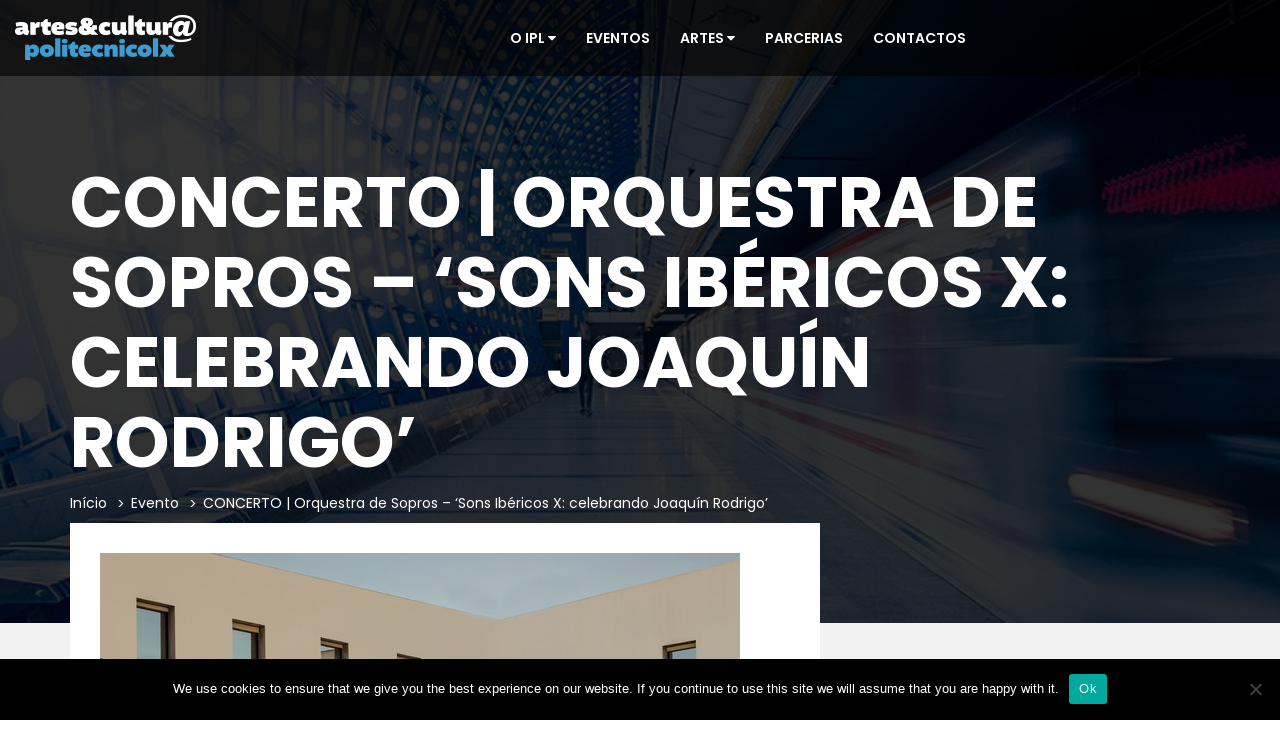

--- FILE ---
content_type: text/html; charset=UTF-8
request_url: https://agendacultural.ipl.pt/evento/concerto-orquestra-de-sopros-sons-ibericos-x-celebrando-joaquin-rodrigo-4/
body_size: 16485
content:
<!DOCTYPE html>
<html lang="pt-PT" >

<head>
    <meta http-equiv="Content-Type" content="text/html; charset=UTF-8" />
    <link rel="profile" href="http://gmpg.org/xfn/11">
    <link rel="pingback" href="https://agendacultural.ipl.pt/xmlrpc.php">
    <meta http-equiv="X-UA-Compatible" content="IE=edge">
    <meta name="viewport" content="width=device-width, initial-scale=1, maximum-scale=1, user-scalable=0"/>
    
            <title>CONCERTO | Orquestra de Sopros &#8211; &#8216;Sons Ibéricos X: celebrando Joaquín Rodrigo&#8217; &#8211; Agenda Cultural</title>
<meta name='robots' content='max-image-preview:large' />
<link rel='dns-prefetch' href='//js.stripe.com' />
<link rel='dns-prefetch' href='//fonts.googleapis.com' />
<link rel="alternate" type="application/rss+xml" title="Agenda Cultural &raquo; Feed" href="https://agendacultural.ipl.pt/feed/" />
<link rel="alternate" type="application/rss+xml" title="Agenda Cultural &raquo; Feed de comentários" href="https://agendacultural.ipl.pt/comments/feed/" />
<script type="text/javascript">
/* <![CDATA[ */
window._wpemojiSettings = {"baseUrl":"https:\/\/s.w.org\/images\/core\/emoji\/15.0.3\/72x72\/","ext":".png","svgUrl":"https:\/\/s.w.org\/images\/core\/emoji\/15.0.3\/svg\/","svgExt":".svg","source":{"concatemoji":"https:\/\/agendacultural.ipl.pt\/wp-includes\/js\/wp-emoji-release.min.js?ver=6.6.4"}};
/*! This file is auto-generated */
!function(i,n){var o,s,e;function c(e){try{var t={supportTests:e,timestamp:(new Date).valueOf()};sessionStorage.setItem(o,JSON.stringify(t))}catch(e){}}function p(e,t,n){e.clearRect(0,0,e.canvas.width,e.canvas.height),e.fillText(t,0,0);var t=new Uint32Array(e.getImageData(0,0,e.canvas.width,e.canvas.height).data),r=(e.clearRect(0,0,e.canvas.width,e.canvas.height),e.fillText(n,0,0),new Uint32Array(e.getImageData(0,0,e.canvas.width,e.canvas.height).data));return t.every(function(e,t){return e===r[t]})}function u(e,t,n){switch(t){case"flag":return n(e,"\ud83c\udff3\ufe0f\u200d\u26a7\ufe0f","\ud83c\udff3\ufe0f\u200b\u26a7\ufe0f")?!1:!n(e,"\ud83c\uddfa\ud83c\uddf3","\ud83c\uddfa\u200b\ud83c\uddf3")&&!n(e,"\ud83c\udff4\udb40\udc67\udb40\udc62\udb40\udc65\udb40\udc6e\udb40\udc67\udb40\udc7f","\ud83c\udff4\u200b\udb40\udc67\u200b\udb40\udc62\u200b\udb40\udc65\u200b\udb40\udc6e\u200b\udb40\udc67\u200b\udb40\udc7f");case"emoji":return!n(e,"\ud83d\udc26\u200d\u2b1b","\ud83d\udc26\u200b\u2b1b")}return!1}function f(e,t,n){var r="undefined"!=typeof WorkerGlobalScope&&self instanceof WorkerGlobalScope?new OffscreenCanvas(300,150):i.createElement("canvas"),a=r.getContext("2d",{willReadFrequently:!0}),o=(a.textBaseline="top",a.font="600 32px Arial",{});return e.forEach(function(e){o[e]=t(a,e,n)}),o}function t(e){var t=i.createElement("script");t.src=e,t.defer=!0,i.head.appendChild(t)}"undefined"!=typeof Promise&&(o="wpEmojiSettingsSupports",s=["flag","emoji"],n.supports={everything:!0,everythingExceptFlag:!0},e=new Promise(function(e){i.addEventListener("DOMContentLoaded",e,{once:!0})}),new Promise(function(t){var n=function(){try{var e=JSON.parse(sessionStorage.getItem(o));if("object"==typeof e&&"number"==typeof e.timestamp&&(new Date).valueOf()<e.timestamp+604800&&"object"==typeof e.supportTests)return e.supportTests}catch(e){}return null}();if(!n){if("undefined"!=typeof Worker&&"undefined"!=typeof OffscreenCanvas&&"undefined"!=typeof URL&&URL.createObjectURL&&"undefined"!=typeof Blob)try{var e="postMessage("+f.toString()+"("+[JSON.stringify(s),u.toString(),p.toString()].join(",")+"));",r=new Blob([e],{type:"text/javascript"}),a=new Worker(URL.createObjectURL(r),{name:"wpTestEmojiSupports"});return void(a.onmessage=function(e){c(n=e.data),a.terminate(),t(n)})}catch(e){}c(n=f(s,u,p))}t(n)}).then(function(e){for(var t in e)n.supports[t]=e[t],n.supports.everything=n.supports.everything&&n.supports[t],"flag"!==t&&(n.supports.everythingExceptFlag=n.supports.everythingExceptFlag&&n.supports[t]);n.supports.everythingExceptFlag=n.supports.everythingExceptFlag&&!n.supports.flag,n.DOMReady=!1,n.readyCallback=function(){n.DOMReady=!0}}).then(function(){return e}).then(function(){var e;n.supports.everything||(n.readyCallback(),(e=n.source||{}).concatemoji?t(e.concatemoji):e.wpemoji&&e.twemoji&&(t(e.twemoji),t(e.wpemoji)))}))}((window,document),window._wpemojiSettings);
/* ]]> */
</script>
<style id='wp-emoji-styles-inline-css' type='text/css'>

	img.wp-smiley, img.emoji {
		display: inline !important;
		border: none !important;
		box-shadow: none !important;
		height: 1em !important;
		width: 1em !important;
		margin: 0 0.07em !important;
		vertical-align: -0.1em !important;
		background: none !important;
		padding: 0 !important;
	}
</style>
<link rel='stylesheet' id='wp-block-library-css' href='https://agendacultural.ipl.pt/wp-includes/css/dist/block-library/style.min.css?ver=6.6.4' type='text/css' media='all' />
<style id='classic-theme-styles-inline-css' type='text/css'>
/*! This file is auto-generated */
.wp-block-button__link{color:#fff;background-color:#32373c;border-radius:9999px;box-shadow:none;text-decoration:none;padding:calc(.667em + 2px) calc(1.333em + 2px);font-size:1.125em}.wp-block-file__button{background:#32373c;color:#fff;text-decoration:none}
</style>
<style id='global-styles-inline-css' type='text/css'>
:root{--wp--preset--aspect-ratio--square: 1;--wp--preset--aspect-ratio--4-3: 4/3;--wp--preset--aspect-ratio--3-4: 3/4;--wp--preset--aspect-ratio--3-2: 3/2;--wp--preset--aspect-ratio--2-3: 2/3;--wp--preset--aspect-ratio--16-9: 16/9;--wp--preset--aspect-ratio--9-16: 9/16;--wp--preset--color--black: #000000;--wp--preset--color--cyan-bluish-gray: #abb8c3;--wp--preset--color--white: #ffffff;--wp--preset--color--pale-pink: #f78da7;--wp--preset--color--vivid-red: #cf2e2e;--wp--preset--color--luminous-vivid-orange: #ff6900;--wp--preset--color--luminous-vivid-amber: #fcb900;--wp--preset--color--light-green-cyan: #7bdcb5;--wp--preset--color--vivid-green-cyan: #00d084;--wp--preset--color--pale-cyan-blue: #8ed1fc;--wp--preset--color--vivid-cyan-blue: #0693e3;--wp--preset--color--vivid-purple: #9b51e0;--wp--preset--gradient--vivid-cyan-blue-to-vivid-purple: linear-gradient(135deg,rgba(6,147,227,1) 0%,rgb(155,81,224) 100%);--wp--preset--gradient--light-green-cyan-to-vivid-green-cyan: linear-gradient(135deg,rgb(122,220,180) 0%,rgb(0,208,130) 100%);--wp--preset--gradient--luminous-vivid-amber-to-luminous-vivid-orange: linear-gradient(135deg,rgba(252,185,0,1) 0%,rgba(255,105,0,1) 100%);--wp--preset--gradient--luminous-vivid-orange-to-vivid-red: linear-gradient(135deg,rgba(255,105,0,1) 0%,rgb(207,46,46) 100%);--wp--preset--gradient--very-light-gray-to-cyan-bluish-gray: linear-gradient(135deg,rgb(238,238,238) 0%,rgb(169,184,195) 100%);--wp--preset--gradient--cool-to-warm-spectrum: linear-gradient(135deg,rgb(74,234,220) 0%,rgb(151,120,209) 20%,rgb(207,42,186) 40%,rgb(238,44,130) 60%,rgb(251,105,98) 80%,rgb(254,248,76) 100%);--wp--preset--gradient--blush-light-purple: linear-gradient(135deg,rgb(255,206,236) 0%,rgb(152,150,240) 100%);--wp--preset--gradient--blush-bordeaux: linear-gradient(135deg,rgb(254,205,165) 0%,rgb(254,45,45) 50%,rgb(107,0,62) 100%);--wp--preset--gradient--luminous-dusk: linear-gradient(135deg,rgb(255,203,112) 0%,rgb(199,81,192) 50%,rgb(65,88,208) 100%);--wp--preset--gradient--pale-ocean: linear-gradient(135deg,rgb(255,245,203) 0%,rgb(182,227,212) 50%,rgb(51,167,181) 100%);--wp--preset--gradient--electric-grass: linear-gradient(135deg,rgb(202,248,128) 0%,rgb(113,206,126) 100%);--wp--preset--gradient--midnight: linear-gradient(135deg,rgb(2,3,129) 0%,rgb(40,116,252) 100%);--wp--preset--font-size--small: 13px;--wp--preset--font-size--medium: 20px;--wp--preset--font-size--large: 36px;--wp--preset--font-size--x-large: 42px;--wp--preset--font-family--inter: "Inter", sans-serif;--wp--preset--font-family--cardo: Cardo;--wp--preset--spacing--20: 0.44rem;--wp--preset--spacing--30: 0.67rem;--wp--preset--spacing--40: 1rem;--wp--preset--spacing--50: 1.5rem;--wp--preset--spacing--60: 2.25rem;--wp--preset--spacing--70: 3.38rem;--wp--preset--spacing--80: 5.06rem;--wp--preset--shadow--natural: 6px 6px 9px rgba(0, 0, 0, 0.2);--wp--preset--shadow--deep: 12px 12px 50px rgba(0, 0, 0, 0.4);--wp--preset--shadow--sharp: 6px 6px 0px rgba(0, 0, 0, 0.2);--wp--preset--shadow--outlined: 6px 6px 0px -3px rgba(255, 255, 255, 1), 6px 6px rgba(0, 0, 0, 1);--wp--preset--shadow--crisp: 6px 6px 0px rgba(0, 0, 0, 1);}:where(.is-layout-flex){gap: 0.5em;}:where(.is-layout-grid){gap: 0.5em;}body .is-layout-flex{display: flex;}.is-layout-flex{flex-wrap: wrap;align-items: center;}.is-layout-flex > :is(*, div){margin: 0;}body .is-layout-grid{display: grid;}.is-layout-grid > :is(*, div){margin: 0;}:where(.wp-block-columns.is-layout-flex){gap: 2em;}:where(.wp-block-columns.is-layout-grid){gap: 2em;}:where(.wp-block-post-template.is-layout-flex){gap: 1.25em;}:where(.wp-block-post-template.is-layout-grid){gap: 1.25em;}.has-black-color{color: var(--wp--preset--color--black) !important;}.has-cyan-bluish-gray-color{color: var(--wp--preset--color--cyan-bluish-gray) !important;}.has-white-color{color: var(--wp--preset--color--white) !important;}.has-pale-pink-color{color: var(--wp--preset--color--pale-pink) !important;}.has-vivid-red-color{color: var(--wp--preset--color--vivid-red) !important;}.has-luminous-vivid-orange-color{color: var(--wp--preset--color--luminous-vivid-orange) !important;}.has-luminous-vivid-amber-color{color: var(--wp--preset--color--luminous-vivid-amber) !important;}.has-light-green-cyan-color{color: var(--wp--preset--color--light-green-cyan) !important;}.has-vivid-green-cyan-color{color: var(--wp--preset--color--vivid-green-cyan) !important;}.has-pale-cyan-blue-color{color: var(--wp--preset--color--pale-cyan-blue) !important;}.has-vivid-cyan-blue-color{color: var(--wp--preset--color--vivid-cyan-blue) !important;}.has-vivid-purple-color{color: var(--wp--preset--color--vivid-purple) !important;}.has-black-background-color{background-color: var(--wp--preset--color--black) !important;}.has-cyan-bluish-gray-background-color{background-color: var(--wp--preset--color--cyan-bluish-gray) !important;}.has-white-background-color{background-color: var(--wp--preset--color--white) !important;}.has-pale-pink-background-color{background-color: var(--wp--preset--color--pale-pink) !important;}.has-vivid-red-background-color{background-color: var(--wp--preset--color--vivid-red) !important;}.has-luminous-vivid-orange-background-color{background-color: var(--wp--preset--color--luminous-vivid-orange) !important;}.has-luminous-vivid-amber-background-color{background-color: var(--wp--preset--color--luminous-vivid-amber) !important;}.has-light-green-cyan-background-color{background-color: var(--wp--preset--color--light-green-cyan) !important;}.has-vivid-green-cyan-background-color{background-color: var(--wp--preset--color--vivid-green-cyan) !important;}.has-pale-cyan-blue-background-color{background-color: var(--wp--preset--color--pale-cyan-blue) !important;}.has-vivid-cyan-blue-background-color{background-color: var(--wp--preset--color--vivid-cyan-blue) !important;}.has-vivid-purple-background-color{background-color: var(--wp--preset--color--vivid-purple) !important;}.has-black-border-color{border-color: var(--wp--preset--color--black) !important;}.has-cyan-bluish-gray-border-color{border-color: var(--wp--preset--color--cyan-bluish-gray) !important;}.has-white-border-color{border-color: var(--wp--preset--color--white) !important;}.has-pale-pink-border-color{border-color: var(--wp--preset--color--pale-pink) !important;}.has-vivid-red-border-color{border-color: var(--wp--preset--color--vivid-red) !important;}.has-luminous-vivid-orange-border-color{border-color: var(--wp--preset--color--luminous-vivid-orange) !important;}.has-luminous-vivid-amber-border-color{border-color: var(--wp--preset--color--luminous-vivid-amber) !important;}.has-light-green-cyan-border-color{border-color: var(--wp--preset--color--light-green-cyan) !important;}.has-vivid-green-cyan-border-color{border-color: var(--wp--preset--color--vivid-green-cyan) !important;}.has-pale-cyan-blue-border-color{border-color: var(--wp--preset--color--pale-cyan-blue) !important;}.has-vivid-cyan-blue-border-color{border-color: var(--wp--preset--color--vivid-cyan-blue) !important;}.has-vivid-purple-border-color{border-color: var(--wp--preset--color--vivid-purple) !important;}.has-vivid-cyan-blue-to-vivid-purple-gradient-background{background: var(--wp--preset--gradient--vivid-cyan-blue-to-vivid-purple) !important;}.has-light-green-cyan-to-vivid-green-cyan-gradient-background{background: var(--wp--preset--gradient--light-green-cyan-to-vivid-green-cyan) !important;}.has-luminous-vivid-amber-to-luminous-vivid-orange-gradient-background{background: var(--wp--preset--gradient--luminous-vivid-amber-to-luminous-vivid-orange) !important;}.has-luminous-vivid-orange-to-vivid-red-gradient-background{background: var(--wp--preset--gradient--luminous-vivid-orange-to-vivid-red) !important;}.has-very-light-gray-to-cyan-bluish-gray-gradient-background{background: var(--wp--preset--gradient--very-light-gray-to-cyan-bluish-gray) !important;}.has-cool-to-warm-spectrum-gradient-background{background: var(--wp--preset--gradient--cool-to-warm-spectrum) !important;}.has-blush-light-purple-gradient-background{background: var(--wp--preset--gradient--blush-light-purple) !important;}.has-blush-bordeaux-gradient-background{background: var(--wp--preset--gradient--blush-bordeaux) !important;}.has-luminous-dusk-gradient-background{background: var(--wp--preset--gradient--luminous-dusk) !important;}.has-pale-ocean-gradient-background{background: var(--wp--preset--gradient--pale-ocean) !important;}.has-electric-grass-gradient-background{background: var(--wp--preset--gradient--electric-grass) !important;}.has-midnight-gradient-background{background: var(--wp--preset--gradient--midnight) !important;}.has-small-font-size{font-size: var(--wp--preset--font-size--small) !important;}.has-medium-font-size{font-size: var(--wp--preset--font-size--medium) !important;}.has-large-font-size{font-size: var(--wp--preset--font-size--large) !important;}.has-x-large-font-size{font-size: var(--wp--preset--font-size--x-large) !important;}
:where(.wp-block-post-template.is-layout-flex){gap: 1.25em;}:where(.wp-block-post-template.is-layout-grid){gap: 1.25em;}
:where(.wp-block-columns.is-layout-flex){gap: 2em;}:where(.wp-block-columns.is-layout-grid){gap: 2em;}
:root :where(.wp-block-pullquote){font-size: 1.5em;line-height: 1.6;}
</style>
<link rel='stylesheet' id='contact-form-7-css' href='https://agendacultural.ipl.pt/wp-content/plugins/contact-form-7/includes/css/styles.css?ver=5.9.8' type='text/css' media='all' />
<link rel='stylesheet' id='cookie-notice-front-css' href='https://agendacultural.ipl.pt/wp-content/plugins/cookie-notice/css/front.min.css?ver=2.4.18' type='text/css' media='all' />
<link rel='stylesheet' id='datetimepicker_css-css' href='https://agendacultural.ipl.pt/wp-content/plugins/ova-events-manager/assets/libs/datetimepicker/jquery.datetimepicker.css' type='text/css' media='all' />
<link rel='stylesheet' id='owlcarousel-css' href='https://agendacultural.ipl.pt/wp-content/plugins/ova-events-manager//assets/libs/owlcarousel2/assets/owl.carousel.min.css' type='text/css' media='all' />
<link rel='stylesheet' id='slick_main-css' href='https://agendacultural.ipl.pt/wp-content/plugins/ova-events-manager/assets/libs/slick/slick.css' type='text/css' media='all' />
<link rel='stylesheet' id='slick_theme-css' href='https://agendacultural.ipl.pt/wp-content/plugins/ova-events-manager/assets/libs/slick/slick-theme.css' type='text/css' media='all' />
<link rel='stylesheet' id='fullcalendar-css' href='https://agendacultural.ipl.pt/wp-content/plugins/ova-events-manager/assets/libs/fullcalendar/fullcalendar.min.css' type='text/css' media='all' />
<link rel='stylesheet' id='ovaem_style-css' href='https://agendacultural.ipl.pt/wp-content/plugins/ova-events-manager/assets/css/frontend/ovaem_style.min.css' type='text/css' media='all' />
<link rel='stylesheet' id='ova_login-css' href='https://agendacultural.ipl.pt/wp-content/plugins/ova-login/assets/css/login.css?ver=6.6.4' type='text/css' media='all' />
<link rel='stylesheet' id='woocommerce-layout-css' href='https://agendacultural.ipl.pt/wp-content/plugins/woocommerce/assets/css/woocommerce-layout.css?ver=9.2.4' type='text/css' media='all' />
<link rel='stylesheet' id='woocommerce-smallscreen-css' href='https://agendacultural.ipl.pt/wp-content/plugins/woocommerce/assets/css/woocommerce-smallscreen.css?ver=9.2.4' type='text/css' media='only screen and (max-width: 768px)' />
<link rel='stylesheet' id='woocommerce-general-css' href='https://agendacultural.ipl.pt/wp-content/plugins/woocommerce/assets/css/woocommerce.css?ver=9.2.4' type='text/css' media='all' />
<style id='woocommerce-inline-inline-css' type='text/css'>
.woocommerce form .form-row .required { visibility: visible; }
</style>
<link rel='stylesheet' id='stripe_css-css' href='https://agendacultural.ipl.pt/wp-content/plugins/ova-events-manager-stripe/assets/stripe.css' type='text/css' media='all' />
<link rel='stylesheet' id='em4u-fonts-css' href='//fonts.googleapis.com/css?family=Poppins%3A100%2C200%2C300%2C400%2C500%2C600%2C700%2C800%2C900%22&#038;subset=latin%2Clatin-ext' type='text/css' media='all' />
<link rel='stylesheet' id='bootstrap-css' href='https://agendacultural.ipl.pt/wp-content/themes/em4u/assets/plugins/bootstrap-3.3.7-dist/css/bootstrap.min.css' type='text/css' media='all' />
<link rel='stylesheet' id='font-awesome-css' href='https://agendacultural.ipl.pt/wp-content/plugins/js_composer/assets/lib/bower/font-awesome/css/font-awesome.min.css?ver=5.4.7' type='text/css' media='all' />
<link rel='stylesheet' id='eleganticons-css' href='https://agendacultural.ipl.pt/wp-content/themes/em4u/assets/plugins/eleganticons/style.css' type='text/css' media='all' />
<link rel='stylesheet' id='flaticon-css' href='https://agendacultural.ipl.pt/wp-content/themes/em4u/assets/plugins/flaticon/flaticon.css' type='text/css' media='all' />
<link rel='stylesheet' id='prettyphoto-css' href='https://agendacultural.ipl.pt/wp-content/plugins/js_composer/assets/lib/prettyphoto/css/prettyPhoto.min.css?ver=5.4.7' type='text/css' media='all' />
<link rel='stylesheet' id='bootstrap-select-css' href='https://agendacultural.ipl.pt/wp-content/themes/em4u/assets/plugins/bootstrap-select/css/bootstrap-select.min.css' type='text/css' media='all' />
<link rel='stylesheet' id='em4u-default-css' href='https://agendacultural.ipl.pt/wp-content/themes/em4u/assets/css/default.min.css' type='text/css' media='all' />
<link rel='stylesheet' id='em4u-theme-css' href='https://agendacultural.ipl.pt/wp-content/themes/em4u/assets/css/theme.min.css' type='text/css' media='all' />
<link rel='stylesheet' id='em4u-responsive-css' href='https://agendacultural.ipl.pt/wp-content/themes/em4u/assets/css/responsive.min.css' type='text/css' media='all' />
<link rel='stylesheet' id='parent-style-css' href='https://agendacultural.ipl.pt/wp-content/themes/em4u/style.css' type='text/css' media='all' />
<link rel='stylesheet' id='em4u-style-css' href='https://agendacultural.ipl.pt/wp-content/themes/em4u-child-acipl/style.css' type='text/css' media='all' />
<style id='em4u-style-inline-css' type='text/css'>


    body{
      font-family: Poppins, sans-serif;
    }

    /* Header Version */
    
    
    .ova_header.ovatheme_header_v3 .scroll_fixed,
    .ova_header.ovatheme_header_v2 .scroll_fixed,
    .ovatheme_header_v1 .wrap_menu_logo{
        background-color: rgba( 0,0,0, 0.6 );
    }

    .ova_header.ovatheme_header_v4.fixed.shrink .scroll_fixed,
    .ova_header.ovatheme_header_v3.fixed.shrink .scroll_fixed,
    .ova_header.ovatheme_header_v2.fixed.shrink .scroll_fixed,
    .ovatheme_header_v1.ova_header.fixed.shrink .wrap_menu_logo{
        background-color: rgba( 0,0,0, 1 );
    }


    header.ova_header ul.navbar-nav>li>a{
        color: #fff;
    }
    header.ova_header.fixed.shrink ul.navbar-nav>li>a{
        color: #fff;
    }

    .ovatheme_header_v4 .ova-menu #ovatheme_header_v4 ul.nav>li>a,
    .ovatheme_header_v3.bg_heading .ova-menu nav.navbar>ul>li>a,
    .ovatheme_header_v2.bg_heading .ova-menu ul.navbar-nav>li>a,
    .ovatheme_header_v1.bg_heading .ova-menu ul.navbar-nav>li>a{
        color: #fff;   
    }

    .ovatheme_header_v4.bg_heading.fixed.shrink .ova-menu #ovatheme_header_v4 ul.nav>li>a,
    .ovatheme_header_v3.bg_heading.fixed.shrink .ova-menu nav.navbar>ul>li > a,
    .ovatheme_header_v2.bg_heading.fixed.shrink .ova-menu ul.navbar-nav>li>a,
    .ovatheme_header_v1.bg_heading.fixed.shrink .ova-menu ul.navbar-nav>li>a{
        color: #fff;   
    }

    .ovatheme_header_v4 .ova-menu #ovatheme_header_v4 ul.nav > li .dropdown-menu li a:hover,
    .ova_header ul.nav > li > a:hover{
        color: #009cdf!important;
    }
    
    a{
     color: #3e3e3d;    
    }



    nav.navbar li.active>a{
      color: #009cdf!important;
    }
    a:hover{
     color: #009cdf; 
    }

    .ova-account a.ova_icon_open,
    .ovaem_search_event form input.ovame_submit:hover,
    .ova_search_v1.ovaem_search_event .ovaem_submit input:hover,
    .ovaem_search_event .ovaem_submit input:hover,
    .ovaem_events_filter .ovaem_events_filter_nav li.current a,
    .ovaem_events_filter .ovaem_events_filter_nav li a:hover,
    .ovaem_events_filter .ovaem_events_filter_content .ova-item:hover .wrap_content .more_detail .btn_link,
    .ovaem_events_filter .ovaem_events_filter_nav.style4 li.current a,
    footer.footer_v3 .wrap_top .subcribe .ova_mailchimp input.submit,
    .ovame_tickets .wrap_tickets .wrap_content .ovaem_register .ova-btn:hover,
    .ovaem_archives_event.list .ovaem_search .ovaem_search_event input, 
    .ovaem_archives_event.list .ovaem_search .ovaem_search_event select, 
    .ovaem_archives_event.list .ovaem_search .ovaem_search_event .btn.dropdown-toggle,
    .pagination-wrapper .pagination>li.active a, .pagination-wrapper .pagination>li>a:focus, 
    .pagination-wrapper .pagination>li>a:hover, .pagination-wrapper .pagination>li>span,
    .ova-btn.ova-btn-main-color:hover,
    .ovaem_events_pagination.clearfix ul.pagination li.active a
    { 
      border-color: #3e3e3d; 
    }
    
    
    
    .ovaem_events_filter .ovaem_events_filter_content .ova-item.style2 .wrap_content .venue i,
    .venues_slider .item .address span.icon i,
    .ova_service .icon,
    .ova_speaker_list_wrap .ova_speaker_list .content .job,
    .ova_speaker_list_wrap.style2 .ova_speaker_list:hover .content .job,
    .ova_speaker_list_wrap.style4 .ova_speaker_list:hover .content .wrap_info .job,
    .ova_map1 .content .info i,
    .ovaem_schedule .wrap_content .content_side .speaker_info .speaker_job,
    ul.ovaem_list_categories_widget li a:hover,
    .ovaem_list_events_widget ul li h3.widget_title a:hover,
    .ovaem_single_speaker .content .job,
    .ovaem_general_sidebar .widget.widget_categories ul li a:hover,
    .ova_venue_item .content .address i,
    .event_gallery_v1 .item .info .date,
    .woocommerce .ovaem_general_sidebar .widget.widget_product_categories ul li a:hover,
    .event_info .icon,
    .ovaem_schedule_single_event .ovaem_schedule .wrap_content .content_side .speaker_info .speaker_job,
    .ovaem_events_list .info .venue span i,
    .ovaem_general_sidebar .widget ul li a:hover,
    .ovaem_events_filter .ovaem_events_filter_content .ova-item .wrap_content .status,
    .ovaem_events_list .ova_thumbnail .event_status
    { 
      color: #3e3e3d;
    }
    
    .ovaem_events_filter .ovaem_events_filter_content .ova-item.style3 .ova_thumbnail .venue span i,
    .ova_box .num,
    .ovaem_events_filter .ovaem_events_filter_content .ova-item:hover .time,
    .ova-account a.ova_icon_open:hover i,
    .ova_service:hover,
    .ovaem_events_filter .ovaem_events_filter_nav li.current a,
    .ovaem_events_filter .ovaem_events_filter_nav li a:hover,
    .ovaem_search_event form input.ovame_submit:hover,
    .ova_search_v1.ovaem_search_event .ovaem_submit input:hover,
    .ovaem_search_event .ovaem_submit input:hover,
    .ova_blog .content:hover .ova_media a,
    footer.footer_v2 .subcribe .ova_mailchimp input.submit,
    .ovame_tickets .wrap_tickets .wrap_content .ovaem_register .ova-btn:hover,
    .event_single_related,
    .events_sidebar .event_widget.widget_ovaem_search_event_widget,
    .ovaem_archives_event.grid_sidebar .events_sidebar .event_widget.widget_ovaem_search_event_widget,
    .pagination-wrapper .pagination>li.active a, .pagination-wrapper .pagination>li>a:focus,
    .pagination-wrapper .pagination>li>a:hover, .pagination-wrapper .pagination>li>span,
    .ova-woo-shop .shop_archives .woocommerce-pagination li span,
    .woocommerce .coupon input.button,
    #scrollUp:hover,
    .ovaem-slider-events .item .read_more,
    .ova-btn.ova-btn-main-color:hover,
    .ovaem_events_pagination.clearfix ul.pagination li.active a
    {
      background-color: #3e3e3d;
    }

    
    


    .ova-account a.ova_icon_key,
    .main_slider_v1 .item .caption h3.sub_title,
    .ovaem_search_event form input.ovame_submit,
    .ova_search_v1.ovaem_search_event .ovaem_submit input,
    .ovaem_search_event .ovaem_submit input,
    .ovaem-slider-events .slick-next,
    .ovaem-slider-events .slick-prev,
    .ova_speaker_list_wrap.style2 .ova_speaker_list .content ul.social li a:hover,
    .ova_speaker_list_wrap.style2 .ova_speaker_list .wrap_img ul.social li a:hover,
    footer.footer_v2 .social ul li a:hover,
    .ovaem_archives_event.list .ovaem_search .ovaem_search_event .ovaem_submit input:hover,
    .events_sidebar .event_widget.widget_ovaem_search_event_widget input.ovame_submit,
    .ovaem_event_tags_widget a:hover,
    .ovaem_archives_event.grid_sidebar .events_sidebar .event_widget .ovaem_event_tags_widget a:hover,
    .ovaem_regsiter_event form .ova_register_event:hover,
    .ovaem_blog_page .post-wrap .post-meta .right_side .post-footer a:hover,
    .widget.widget_tag_cloud .tagcloud a:hover,
    .ovaem_blog_page.list_two .post-wrap .read_more .post-readmore a:hover,
    #commentform #submit.submit,
    .widget.widget_product_tag_cloud .tagcloud a:hover,
    .ova-btn.ova-btn-main-color,
    .ova-btn.ova-btn-white:hover,
    .ova-btn:hover,
    .event_contact .submit .wpcf7-submit
    { 
      border-color: #009cdf; 
    }
    
    

    .ova_search_v1.ovaem_search_event .ovaem_submit input,
    .ovaem_search_event .ovaem_submit input,
    .ovaem_search_event form input.ovame_submit,
    .ova-account a.ova_icon_key:hover i,
    .ovatheme_header_v3.bg_heading .ova-top .item_top .ova-login,
    .ova_heading .sub_title:after,
    .ovaem_events_filter .ovaem_events_filter_content .time,
    .ovaem_events_filter .ovaem_events_filter_content .ova-item.style2:hover .ova_thumbnail .time,
    .ova_box.style2 .wrap_content .desc:after,
    .venues_slider .owl-controls .owl-dot.active,
    .ova_speaker_list_wrap .ova_speaker_list .content .trig,
    .ova_speaker_list_wrap.style2 .ova_speaker_list .content ul.social li a:hover,
    .ova_speaker_list_wrap.style2 .ova_speaker_list .wrap_img ul.social li a:hover,
    .ova_blog .content .ova_media a,
    .owl-controls .owl-dot.active,
    footer.footer_v2 .ova_mailchimp .info:after,
    footer.footer_v2 .subcribe .ova_mailchimp .info:after,
    .ova_single_event .tab_content .wrap_nav ul.nav li.active a span,
    .ovaem_archives_event.list .ovaem_search .ovaem_search_event .ovaem_submit input:hover,
    .ovaem_events_list .ova_thumbnail .price,
    .ovaem_events_list.sidebar .info .more_detail a span,
    .events_sidebar .event_widget.widget_ovaem_search_event_widget input.ovame_submit,
    .ovaem_regsiter_event form .ova_register_event:hover,
    .ovaem_blog_page .post-wrap .post-meta .right_side .post-footer a:hover,
    .widget.widget_tag_cloud .tagcloud a:hover,
    .ovaem_blog_page.list_two .post-wrap .read_more .post-readmore a:hover,
    #commentform #submit.submit,
    .ovaem_schedule_single_event .ovaem_schedule ul li.active a,
    li.ova-megamenu ul.ova-mega-menu li h5.title:after,
    .ova-menu li.ova-megamenu ul.ova-mega-menu .ovaem_slider_events_two a.ova-btn,
    .widget.widget_product_tag_cloud .tagcloud a:hover,
    .woocommerce .widget_price_filter .ui-slider .ui-slider-range,
    .woocommerce .widget_price_filter .ui-slider .ui-slider-handle,
    .woocommerce span.onsale,
    .woocommerce.single-product .cart .button,
    .woocommerce.single-product .woocommerce-tabs ul.tabs li.active a:after,
    #scrollUp,
    .ovaem_events_filter .ovaem_events_filter_content .ova-item .time,
    ul li.ova-megamenu ul.ova-mega-menu li h5.title:after,
    footer.footer_v1 .wrap_widget h4.widget-title:after,
    .ova_heading_v3 span,
    .ova-btn.ova-btn-main-color,
    footer.footer_v3 h4.widget-title:after,
    .ova-btn.ova-btn-white:hover,
    .ova-btn:hover,
    .events_sidebar .event_widget h3.title span,
    .event_contact .submit .wpcf7-submit,
    .contact_info .icon,
    .ovaem_general_sidebar .widget h3.title span,
    #comments h4.block-title span,
    .main_slider_v1.main_slider_two .item .caption .ova_countdown_slideshow .countdown-section:nth-child(2),
    .main_slider_v1.main_slider_two .item .caption .ova_countdown_slideshow .countdown-section:nth-child(4),
    .ova_event_countdown .ova_countdown_slideshow .countdown-section:nth-child(2),
    .ova_event_countdown .ova_countdown_slideshow .countdown-section:nth-child(4)
    {
      background-color: #009cdf;
      
    }
    


    
    .ovaem_events_filter .ovaem_events_filter_content .ova-item.style2 .wrap_content .bottom .price,
    .ovaem_events_filter .ovaem_events_filter_content .ova-item .wrap_content h2 a:hover,
    .ova_service:hover .icon,
    .ovaem_events_filter .ovaem_events_filter_content .ova-item .wrap_content .more_detail .btn_link:hover,
    .ovaem_events_filter .read_more a i,
    .ova_box .wrap_content h3 a:hover,
    .ovaem-slider-events .item h2 a:hover,
    .venues_slider .item .wrap_content h2 a:hover,
    .venues_slider .item .wrap_img .read_more a:hover,
    .ova_speaker_list_wrap .ova_speaker_list .content ul.social li a:hover,
    .ova_speaker_list_wrap .ova_speaker_list .content .title a:hover,
    .ova-btn.ova-btn-arrow:hover i,
    .ova-btn.ova-btn-arrow i,
    .ova_speaker_list_wrap.style4 .ova_speaker_list .content .wrap_info .title a:hover,
    .ova_blog .post-meta .post-date i,
    .ova_blog .post-meta .post-comment i,
    .ova_blog .content h2.title a:hover,
    footer.footer_default .social ul.social_theme li a:hover,
    footer.footer_default .copyright a:hover,
    footer.footer_v1 .wrap_bellow .social ul li a:hover,
    footer.footer_v1 .wrap_bellow .copyright a:hover,
    footer.footer_v2 .copyright a:hover,
    .ova_single_event .content .ovaem_tags span i,
    .ova_single_event .content .ovaem_tags ul li a:hover,
    .ova_single_event .content .social ul li a:hover,
    .ova_single_event .content .social span i,
    .ova_single_event .tab_content .tab-content .ovaem_schedule .wrap_content .content_side .speaker_info .speaker_title a:hover,
    .ovaem_events_filter .ovaem_events_filter_content .ova-item.style2 .wrap_content .bottom .more_detail .btn_link:hover,
    .ovaem_events_list .info .title a:hover,
    .ovaem_events_list.sidebar .info .more_detail a:hover,
    .ovaem_event_tags_widget a:hover,
    .ovaem_special_event_widget h3.widget_title a:hover,
    .ovaem_single_speaker .content .speaker_info label i,
    .ovaem_single_speaker .content .speaker_info a:hover,
    .ovaem_single_speaker .content .speaker_info.social_speaker a:hover,
    ul.breadcrumb a:hover,
    .ovaem_blog_page .post-wrap .post-media .post-categories a:hover,
    .ovaem_blog_grid_page .post-wrap .content .post-title h2 a:hover,
    .ovaem_blog_grid_page .post-wrap .content .read_more a:hover,
    .ovaem_detail_post .tags_share .tag .ovaem_tags a:hover,
    .ovaem_detail_post .tags_share .share ul.share-social-icons li a:hover,
    .ova_venue_item .content h3.title a:hover,
    li.ova-megamenu ul.ova-mega-menu li a:hover,
    .ovatheme_header_v1 .ova-menu ul.navbar-nav li .dropdown-menu li a:hover,
    .ovatheme_header_v2 .ova-menu ul.navbar-nav li .dropdown-menu li a:hover,
    .ovatheme_header_v3 .ova-menu ul.navbar-nav li .dropdown-menu li a:hover,
    .ovatheme_header_v4 .ova-menu #ovatheme_header_v4 ul.nav > li .dropdown-menu li a:hover,
    .ova-menu li.ova-megamenu ul.ova-mega-menu .ovaem_slider_events_two .event_content h2.title a:hover,
    .ovaem_slider_events_two .event_content .wrap_date_venue i,
    .ovaem_slider_events_two .owl-controls .owl-next:hover, 
    .ovaem_slider_events_two .owl-controls .owl-prev:hover,
    .ova-woo-shop .shop_archives a h2.woocommerce-loop-product__title:hover,
    .woocommerce.single-product .woocommerce-tabs .woocommerce-Tabs-panel #review_form_wrapper #review_form .comment-form-rating p.stars a,
    .woocommerce.single-product .woocommerce-tabs .woocommerce-Tabs-panel .woocommerce-Reviews ol.commentlist .star-rating span,
    .banner_one .event_icon i,
    .ovaem_blog_page .post-wrap .post-title h2 a:hover,
    .ovaem_blog_page .post-wrap .post-meta .left_side .post-date i,
    .ovaem_blog_page .post-wrap .post-meta .left_side .comment i,
    .ovaem_detail_post .post-meta .post-meta-content .comment .left i,
    .ovaem_detail_post .post-meta .post-meta-content .post-date .left i,
    .ovaem_detail_post .tags_share .tag .ovaem_tags i,
    .woocommerce .related.products .product .ova_rating .star-rating,
    .woocommerce .woocommerce-product-rating .star-rating,
    .main_slider_v1 .item .caption .slider_date .box i
    { 
      color: #009cdf; 
    }
    
    
    .ova_speaker_list_wrap .ova_speaker_list:hover .content
    {
      background-color: rgba( 62,62,61, 0.9 );
    }
    .ova_speaker_list_wrap .ova_speaker_list:hover .content:before{
      border-bottom-color: rgba( 62,62,61, 0.9 );
    }

    .dropdown-menu>li>a:hover{ color: #009cdf!important; }
    .ovatheme_header_v3 .ova-bg-heading .bg_cover{
      background-color: rgba( 62,62,61, 0.9 )!important;
    }
    .ovatheme_header_v3.bg_heading .ova-menu{ border-bottom: 1px solid rgba(255, 255, 255, 0.15); }
    .main_slider_v1 .item .caption h3.sub_title::after{
      border-bottom-color: #009cdf;
    }
    .ovaem_events_filter .ovaem_events_filter_content .ova-item.style3 .ova_thumbnail .venue span{
      background-color: rgba( 62,62,61, 0.5 );
    }
    .ovaem_events_filter .ovaem_events_filter_nav.style3 li a:hover,
    .ovaem_events_filter .ovaem_events_filter_nav.style3 li.current a{
      border-bottom-color: #009cdf;
    }
    .ovaem-slider-events .item .read_more{ background-color: rgba( 62,62,61, 0.9 ); }
    .ovaem-slider-events .item .read_more:hover{ background-color: rgba( 0,156,223, 0.9 ); }

    .ovaem_schedule_single_event .ovaem_schedule ul li.active a::after{
        border-top-color: #009cdf;
    }

    ul.ova-mega-menu li a.active,
    ul.nav li.ova_current>a{
        color: #009cdf!important; 
    }
    .ovaem_simple_event .more_detail{
        background-color: #009cdf;    
    }
    
    .ovaem_simple_event .more_detail:after{
        border-bottom-color: #009cdf;
    }
    .join_event .title span{
        background-color: #009cdf;
    }
    .woocommerce.single-product .woocommerce-tabs .woocommerce-Tabs-panel .form-submit input.submit,
    .woocommerce input.button.alt, .woocommerce input.button,
    .woocommerce .ova_cart .cart-collaterals .wc-proceed-to-checkout a,
    .woocommerce #respond input#submit.alt, .woocommerce a.button.alt, .woocommerce button.button.alt, .woocommerce input.button.alt{
        background-color: #009cdf!important;   

    }
    .woocommerce .coupon input.button.alt:hover, .woocommerce .coupon input.button:hover,
    .woocommerce .ova_cart .cart-collaterals .wc-proceed-to-checkout a:hover,
    .woocommerce .actions input.button:hover,
    .woocommerce .actions input.button:disabled[disabled]:hover{
        color: #fff;
    }
    .woocommerce div.product .stock{
        color: #009cdf;
    }

    .fc-event{
        background-color: #3e3e3d;
        border-color: #3e3e3d;
    }

    @media( max-width: 993px ){
      .ova-account a.ova_icon_open i{ color: #3e3e3d!important; }
      .ova-account a.ova_icon_key i{ color: #009cdf!important; }
    }
    @media( max-width: 767px ){
        .vc_row.search_top{
            background-color: #3e3e3d!important;
        }
        .ova-btn.ova-btn-second-color{
            border-color: #009cdf;
            background-color: #009cdf;
            color: #fff;
        }

        .ova-btn.ova-btn-second-color:hover{
            border-color: #3e3e3d;
            background-color: #3e3e3d;
        }

        .ovaem_events_filter .ovaem_events_filter_content .ova-item.style1 .ova_thumbnail .time{
            background-color: #009cdf;
        }
        .ovaem_events_filter .ovaem_events_filter_content .ova-item.style1 .wrap_content .more_detail .btn_link{
            border-color: #009cdf;
        }
        .ova_service.style1 .read_more a{
            color: #009cdf;   
        }
        
        .select_cat_mobile_btn ul.ovaem_events_filter_nav li:hover a, 
        .select_cat_mobile_btn ul.ovaem_events_filter_nav li.current a{
            color: #3e3e3d;
        }
        .ovaem_events_filter .ovaem_events_filter_content .ova-item.style3 .wrap_content .venue_mobile span i{
            color: #009cdf;
        }
    }
    

  
</style>
<link rel='stylesheet' id='recent-posts-widget-with-thumbnails-public-style-css' href='https://agendacultural.ipl.pt/wp-content/plugins/recent-posts-widget-with-thumbnails/public.css?ver=7.1.1' type='text/css' media='all' />
<link rel='stylesheet' id='ova_megamenu_css-css' href='https://agendacultural.ipl.pt/wp-content/plugins/ova-megamenu/assets/style.css' type='text/css' media='all' />
<script type="text/javascript" id="cookie-notice-front-js-before">
/* <![CDATA[ */
var cnArgs = {"ajaxUrl":"https:\/\/agendacultural.ipl.pt\/wp-admin\/admin-ajax.php","nonce":"a60843ca44","hideEffect":"fade","position":"bottom","onScroll":false,"onScrollOffset":100,"onClick":false,"cookieName":"cookie_notice_accepted","cookieTime":2592000,"cookieTimeRejected":2592000,"globalCookie":false,"redirection":false,"cache":false,"revokeCookies":false,"revokeCookiesOpt":"automatic"};
/* ]]> */
</script>
<script type="text/javascript" src="https://agendacultural.ipl.pt/wp-content/plugins/cookie-notice/js/front.min.js?ver=2.4.18" id="cookie-notice-front-js"></script>
<script type="text/javascript" src="https://agendacultural.ipl.pt/wp-includes/js/jquery/jquery.min.js?ver=3.7.1" id="jquery-core-js"></script>
<script type="text/javascript" src="https://agendacultural.ipl.pt/wp-includes/js/jquery/jquery-migrate.min.js?ver=3.4.1" id="jquery-migrate-js"></script>
<script type="text/javascript" src="https://agendacultural.ipl.pt/wp-content/plugins/woocommerce/assets/js/jquery-blockui/jquery.blockUI.min.js?ver=2.7.0-wc.9.2.4" id="jquery-blockui-js" data-wp-strategy="defer"></script>
<script type="text/javascript" id="wc-add-to-cart-js-extra">
/* <![CDATA[ */
var wc_add_to_cart_params = {"ajax_url":"\/wp-admin\/admin-ajax.php","wc_ajax_url":"\/?wc-ajax=%%endpoint%%","i18n_view_cart":"Ver carrinho","cart_url":"https:\/\/agendacultural.ipl.pt","is_cart":"","cart_redirect_after_add":"no"};
/* ]]> */
</script>
<script type="text/javascript" src="https://agendacultural.ipl.pt/wp-content/plugins/woocommerce/assets/js/frontend/add-to-cart.min.js?ver=9.2.4" id="wc-add-to-cart-js" data-wp-strategy="defer"></script>
<script type="text/javascript" src="https://agendacultural.ipl.pt/wp-content/plugins/woocommerce/assets/js/js-cookie/js.cookie.min.js?ver=2.1.4-wc.9.2.4" id="js-cookie-js" defer="defer" data-wp-strategy="defer"></script>
<script type="text/javascript" id="woocommerce-js-extra">
/* <![CDATA[ */
var woocommerce_params = {"ajax_url":"\/wp-admin\/admin-ajax.php","wc_ajax_url":"\/?wc-ajax=%%endpoint%%"};
/* ]]> */
</script>
<script type="text/javascript" src="https://agendacultural.ipl.pt/wp-content/plugins/woocommerce/assets/js/frontend/woocommerce.min.js?ver=9.2.4" id="woocommerce-js" defer="defer" data-wp-strategy="defer"></script>
<script type="text/javascript" src="https://agendacultural.ipl.pt/wp-content/plugins/js_composer/assets/js/vendors/woocommerce-add-to-cart.js?ver=5.4.7" id="vc_woocommerce-add-to-cart-js-js"></script>
<script type="text/javascript" src="https://js.stripe.com/v3/" id="stripe_lib-js"></script>
<script type="text/javascript" src="https://agendacultural.ipl.pt/wp-content/themes/em4u-child-acipl/script.js?ver=6.6.4" id="custom-js-js"></script>
<link rel="https://api.w.org/" href="https://agendacultural.ipl.pt/wp-json/" /><link rel="EditURI" type="application/rsd+xml" title="RSD" href="https://agendacultural.ipl.pt/xmlrpc.php?rsd" />
<meta name="generator" content="WordPress 6.6.4" />
<meta name="generator" content="WooCommerce 9.2.4" />
<link rel="canonical" href="https://agendacultural.ipl.pt/evento/concerto-orquestra-de-sopros-sons-ibericos-x-celebrando-joaquin-rodrigo-4/" />
<link rel='shortlink' href='https://agendacultural.ipl.pt/?p=30792' />
<link rel="alternate" title="oEmbed (JSON)" type="application/json+oembed" href="https://agendacultural.ipl.pt/wp-json/oembed/1.0/embed?url=https%3A%2F%2Fagendacultural.ipl.pt%2Fevento%2Fconcerto-orquestra-de-sopros-sons-ibericos-x-celebrando-joaquin-rodrigo-4%2F" />
<link rel="alternate" title="oEmbed (XML)" type="text/xml+oembed" href="https://agendacultural.ipl.pt/wp-json/oembed/1.0/embed?url=https%3A%2F%2Fagendacultural.ipl.pt%2Fevento%2Fconcerto-orquestra-de-sopros-sons-ibericos-x-celebrando-joaquin-rodrigo-4%2F&#038;format=xml" />
			<script type="application/ld+json">
			{
			  "@context": "http://schema.org",
			  "@type": "Event",
			  "name": "CONCERTO | Orquestra de Sopros &#8211; &#8216;Sons Ibéricos X: celebrando Joaquín Rodrigo&#8217;",
			  "startDate": "24/05/2019 21:00",
			  "location": {
			    "@type": "Place",
			    "name": "Escola Superior de Música de Lisboa - Auditório Vianna da Motta",
			    "address": {
			      "@type": "PostalAddress",
			      "addressLocality": ""
			    }
			  },
			  "image": "https://agendacultural.ipl.pt/wp-content/uploads/2020/11/esml-default.jpeg",
			  "description": "repete no dia seguinte, Sábado dia 25 de Maio às 17:00",
			  "endDate": "",
			  "offers": {
			    "@type": "Offer",
			    "url": "https://agendacultural.ipl.pt/evento/concerto-orquestra-de-sopros-sons-ibericos-x-celebrando-joaquin-rodrigo-4/"
			  },
			  "performer": {
			    "@type": "PerformingGroup",
			    "name": "Escola Superior de Música de Lisboa (ESML - IPL)"
			  }
			  
			}
			</script>

        
    <!--[if (gte IE 9)]><!-->
    <!--script src="https://agendacultural.ipl.pt/wp-content/themes/em4u/assets/plugins/iesupport/html5shiv.js"></script>
    <script src="https://agendacultural.ipl.pt/wp-content/themes/em4u/assets/plugins/iesupport/respond.min.js"></script-->
    <!--<![endif]-->
  	<noscript><style>.woocommerce-product-gallery{ opacity: 1 !important; }</style></noscript>
	<style type="text/css">.recentcomments a{display:inline !important;padding:0 !important;margin:0 !important;}</style><meta name="generator" content="Powered by WPBakery Page Builder - drag and drop page builder for WordPress."/>
<!--[if lte IE 9]><link rel="stylesheet" type="text/css" href="https://agendacultural.ipl.pt/wp-content/plugins/js_composer/assets/css/vc_lte_ie9.min.css" media="screen"><![endif]--><script type="text/javascript">if (typeof ajaxurl === "undefined") {var ajaxurl = "https://agendacultural.ipl.pt/wp-admin/admin-ajax.php"}</script><style id='wp-fonts-local' type='text/css'>
@font-face{font-family:Inter;font-style:normal;font-weight:300 900;font-display:fallback;src:url('https://agendacultural.ipl.pt/wp-content/plugins/woocommerce/assets/fonts/Inter-VariableFont_slnt,wght.woff2') format('woff2');font-stretch:normal;}
@font-face{font-family:Cardo;font-style:normal;font-weight:400;font-display:fallback;src:url('https://agendacultural.ipl.pt/wp-content/plugins/woocommerce/assets/fonts/cardo_normal_400.woff2') format('woff2');}
</style>
<noscript><style type="text/css"> .wpb_animate_when_almost_visible { opacity: 1; }</style></noscript></head>

<body class="evento-template-default single single-evento postid-30792 theme-em4u cookies-not-set woocommerce-no-js totop wpb-js-composer js-comp-ver-5.4.7 vc_responsive" >

    <div class="ovatheme_container_wide event_header_version1 bg_white">
    	
        <header class="ova_header ovatheme_header_v1  bg_heading fixed  has_logo_mobile" >

	<div class="wrap_menu_logo ova-menu">

		<div class="ova-logo navbar-header">

			<button type="button" class="navbar-toggle collapsed" data-toggle="collapse" data-target="#ovatheme_header_v1" aria-expanded="false">
				<span class="sr-only">Toggle navigation</span>
				<span class="icon-bar"></span>
				<span class="icon-bar"></span>
				<span class="icon-bar"></span>
			</button>

	      	<a href="https://agendacultural.ipl.pt/" class="navbar-brand logo">
            	            		<img src="https://agendacultural.ipl.pt/wp-content/uploads/2019/01/artes_cultura_logo.png" alt="Agenda Cultural">
            	            </a>

            <a href="https://agendacultural.ipl.pt/" class="navbar-brand logo_scroll">
            	 <span class="blogname">Agenda Cultural</span>            </a>

            <a href="https://agendacultural.ipl.pt/" class="navbar-brand logo_mobile">
            	            		<img src="https://agendacultural.ipl.pt/wp-content/uploads/2019/01/artes_cultura_logo_mobile.png" alt="Agenda Cultural">
            	            </a>

	    </div>

	      

		<div class="container collapse navbar-collapse" id="ovatheme_header_v1">
			<nav class="navbar">
			  <div class="container-fluid">
			    <!-- Brand and toggle get grouped for better mobile display -->
			    

			    <!-- Collect the nav links, forms, and other content for toggling -->
			    <div class="row" >
			      
			      <ul id="menu-landing-menu" class="nav navbar-nav"><li id="menu-item-11311" class="menu-item menu-item-type-custom menu-item-object-custom menu-item-has-children menu-item-11311 dropdown" style="height: "><a href="#" >O IPL <span class="fa fa-caret-down show_dropmenu"></span></a>
<ul class="dropdown-menu submenu" role="menu">
	<li id="menu-item-7421" class="menu-item menu-item-type-post_type menu-item-object-page menu-item-7421 dropdown" style="height: "><a href="https://agendacultural.ipl.pt/sobre-ipl/" >Sobre o IPL</a></li>	<li id="menu-item-6621" class="menu-item menu-item-type-post_type menu-item-object-page menu-item-6621 dropdown" style="height: "><a href="https://agendacultural.ipl.pt/artes-cultura-politecnicolx/" >Sobre a Artes &#038; Cultur@politécnicolx</a></li>	<li id="menu-item-6681" class="menu-item menu-item-type-post_type menu-item-object-page menu-item-6681 dropdown" style="height: "><a href="https://agendacultural.ipl.pt/espacos-culturais-no-politecnico-de-lisboa/" >Espaços Culturais no IPL</a></li></ul></li><li id="menu-item-2781" class="menu-item menu-item-type-post_type menu-item-object-page menu-item-2781 dropdown" style="height: "><a href="https://agendacultural.ipl.pt/eventos/" >Eventos</a></li><li id="menu-item-11331" class="menu-item menu-item-type-custom menu-item-object-custom menu-item-has-children menu-item-11331 dropdown" style="height: "><a href="#" >Artes <span class="fa fa-caret-down show_dropmenu"></span></a>
<ul class="dropdown-menu submenu" role="menu">
	<li id="menu-item-7581" class="menu-item menu-item-type-post_type menu-item-object-page menu-item-7581 dropdown" style="height: "><a href="https://agendacultural.ipl.pt/artes-no-ipl/" >As Artes no IPL</a></li>	<li id="menu-item-7981" class="menu-item menu-item-type-post_type menu-item-object-page menu-item-7981 dropdown" style="height: "><a href="https://agendacultural.ipl.pt/artes-visuais/" >Artes Visuais</a></li>	<li id="menu-item-2591" class="menu-item menu-item-type-post_type menu-item-object-page menu-item-2591 dropdown" style="height: "><a href="https://agendacultural.ipl.pt/cinema/" >Cinema</a></li>	<li id="menu-item-2471" class="menu-item menu-item-type-post_type menu-item-object-page menu-item-2471 dropdown" style="height: "><a href="https://agendacultural.ipl.pt/danca/" >Dança</a></li>	<li id="menu-item-2611" class="menu-item menu-item-type-post_type menu-item-object-page menu-item-2611 dropdown" style="height: "><a href="https://agendacultural.ipl.pt/musica/" >Música</a></li>	<li id="menu-item-2601" class="menu-item menu-item-type-post_type menu-item-object-page menu-item-2601 dropdown" style="height: "><a href="https://agendacultural.ipl.pt/teatro/" >Teatro</a></li></ul></li><li id="menu-item-2621" class="menu-item menu-item-type-post_type menu-item-object-page menu-item-2621 dropdown" style="height: "><a href="https://agendacultural.ipl.pt/parcerias/" >Parcerias</a></li><li id="menu-item-13651" class="menu-item menu-item-type-post_type menu-item-object-page menu-item-13651 dropdown" style="height: "><a href="https://agendacultural.ipl.pt/contactos/" >Contactos</a></li></ul>			      
			    </div><!-- /.navbar-collapse -->

			  </div><!-- /.container-fluid -->
			</nav>
		</div>


		
	</div>

	<!-- Background Heading -->
	
		<div class="ova-bg-heading" style="background-image: url( https://agendacultural.ipl.pt/wp-content/themes/em4u/assets/img/bg_heading-compressor.jpg ); ">
			<div class="bg_cover"></div>

			<div class="container ova-breadcrumbs">
				<h1 class="ova_title">
					CONCERTO | Orquestra de Sopros &#8211; &#8216;Sons Ibéricos X: celebrando Joaquín Rodrigo&#8217;				</h1>
				 <div id="breadcrumbs" >
        

		            <div class="breadcrumbs">
						<div class="breadcrumbs-pattern">
							<div class="container">
								<div class="row">
									<ul class="breadcrumb"><li><a href="https://agendacultural.ipl.pt/">Início</a></li>  <li><a href="https://agendacultural.ipl.pt/evento/">Evento</a></li> <li>CONCERTO | Orquestra de Sopros &#8211; &#8216;Sons Ibéricos X: celebrando Joaquín Rodrigo&#8217;</li></ul>
										</div>
									</div>
								</div>
							</div></div>
				
			</div>
			
		</div>

	
</header>      

<div class="grey_bg ova_single_event">
	<div class="container">
		<div class="row">

			
				<div class="col-md-8">

					<div class="content">

						<!-- Message -->
											
						<!-- Gallery, Thumbnail -->
						<div class="gallery">
							

	<img width="640" height="360" src="https://agendacultural.ipl.pt/wp-content/uploads/2020/11/esml-default.jpeg" class="attachment-full size-full wp-post-image" alt="" decoding="async" fetchpriority="high" />	




						</div>

						
						
						<!-- Content -->
						<div class="desc">
							<p>Dia 24 de Maio às 21h e dia 25 às 17h no Auditório Vianna da Motta no Campus de Benfica do Instituto politécnico de Lisboa.</p>
<p>Entrada Livre.</p>
<h3>Programa</h3>
<p><strong>#1.</strong> <em>A longitude de um tempo presente*</em><br />JOÃO <strong>DAMAS</strong> (1981)</p>
<p>direcção | <strong>Alberto Roque</strong> **, <strong>João Malha</strong> ***</p>
<p> </p>
<p><strong>#2.</strong> <em>Ex-Centro*</em><br />MIGUEL SOBRAL <strong>CURADO</strong> (1994)</p>
<p>direcção | <strong>Alberto Roque</strong> **, <strong>Luís Afonso</strong> ***</p>
<p><strong>#3.</strong> <em>Apoteose</em><br />JOÃO <strong>MALHA</strong> (1991)</p>
<p>direcção | <strong>Alberto Roque</strong> **, <strong>Luís Afonso</strong> ***</p>
<p><strong>#4.</strong> <em>Per la flor del Liri Blau</em><br />JOAQUÍN <strong>RODRIGO</strong> (1901-1999)</p>
<p>direcção | <strong>Alberto Roque</strong> **, <strong>João Malha</strong> ***</p>
<p> </p>
<p>*Estreia absoluta, **dia 24, *** dia 25</p>
						</div>

						
						<div class="row">
															<div class="col-md-7">
									<!-- Tags -->
									<div class="tags">
											<div class="ovaem_tags">

		<span><i class="icon_tags_alt"></i>Tags: </span>

		<ul>
							<li><a href="https://agendacultural.ipl.pt/?event_tags=musica">música</a></li>	
					
		</ul>

	</div>
	
									</div>	
								</div>
														

														<div class="col-md-5">
								<!-- Socials -->
								<div class="social">
									<span><i class="social_share"></i> Partilhar</span>
									
<ul class="share-social-icons clearfix">
	<li><a class="share-ico ico-facebook" target="_blank" href="http://www.facebook.com/sharer.php?u=https://agendacultural.ipl.pt/evento/concerto-orquestra-de-sopros-sons-ibericos-x-celebrando-joaquin-rodrigo-4/"><i class="fa fa-facebook" aria-hidden="true"></i></a></li>

	<li><a class="share-ico ico-twitter" target="_blank" href="https://twitter.com/share?url=https://agendacultural.ipl.pt/evento/concerto-orquestra-de-sopros-sons-ibericos-x-celebrando-joaquin-rodrigo-4/&amp;text=CONCERTO+%7C+Orquestra+de+Sopros+%26%238211%3B+%26%238216%3BSons+Ib%C3%A9ricos+X%3A+celebrando+Joaqu%C3%ADn+Rodrigo%26%238217%3B"><i class="fa fa-twitter" aria-hidden="true"></i></a></li>
	
	<li><a class="share-ico ico-tumblr" target="_blank" href="http://www.tumblr.com/share/link?url=https://agendacultural.ipl.pt/evento/concerto-orquestra-de-sopros-sons-ibericos-x-celebrando-joaquin-rodrigo-4/&amp;title=CONCERTO+%7C+Orquestra+de+Sopros+%26%238211%3B+%26%238216%3BSons+Ib%C3%A9ricos+X%3A+celebrando+Joaqu%C3%ADn+Rodrigo%26%238217%3B"><i class="fa fa-tumblr" aria-hidden="true"></i></a></li>                                 
	
	<li><a class="share-ico ico-google-plus" target="_blank" href="https://plus.google.com/share?url=https://agendacultural.ipl.pt/evento/concerto-orquestra-de-sopros-sons-ibericos-x-celebrando-joaquin-rodrigo-4/"><i class="fa fa-google-plus" aria-hidden="true"></i></a></li>
</ul>
 									</div>
							</div>
							
						</div>

					</div>

					<!-- Tabs -->
															<div class="tab_content">
						<div class="wrap_nav">
							<ul class="nav">

								
								
								
								
								
							</ul>
						</div>
						<div class="tab-content">
							
							<!-- Schedule -->
							
							
							
							
							
						</div>
					</div>

					
				</div>

				<div class="col-md-4">
					<div class="single_event_right_info">

						<!-- Event Detail -->
						<div class="event_widget event_info">
						

							<h3 class="title">
								Detalhe de Evento 								<span class="one"></span><span  class="two"></span><span  class="three"></span><span  class="four"></span><span  class="five"></span>
								<i class="icon_document_alt"></i>
							</h3>
								
							<div class="wrap_event_widget">
								<!-- time -->
								<div class="time">

																			<div class="clearfix event_row">
											<label>Início:</label>
											<span>24/05/2019 21:00</span>
										</div>
									
									
																		<div class="clearfix event_row">
										<label>Espaço:</label>
										<span>Escola Superior de Música de Lisboa - Auditório Vianna da Motta</span>
									</div>
									
									
																	</div>
								
							</div>

							
						</div>

						
						

<div class="event_widget"><div class="wrap_event_widget">

	<h3 class="title">
		Organizadores		<span class="one"></span><span  class="two"></span><span  class="three"></span><span  class="four"></span><span  class="five"></span>
		<i class="icon_profile"></i>
	</h3>




			<div class="clearfix event_row">
			<label>Nome:</label>
			<span>Escola Superior de Música de Lisboa (ESML - IPL)</span>
		</div>
	
	
	
	
	

</div></div>



		
						
							

						
						
					</div>
					
				</div>

			
		</div>
	</div>


		<div class="event_single_related">
	<div class="container">
	
		<div class="ova_heading_v2 white">
			<div class="wrap_title">
								
					<h3 class="title">eventos relacionados</h3>
				
							</div>
			<div class="sub_title">Que poderá gostar				<span class="one"></span><span class="two"></span><span class="three"></span>
			</div>
		</div>

	<div class="ovaem_events_filter">
	<div class="ovaem_events_filter_content">
	<div class="related_events owl-carousel owl-theme">
	
		
			
			<div class="ova-item style3">
				<div class="ova_thumbnail">

										<img src="https://agendacultural.ipl.pt/wp-content/uploads/2020/11/esml-default.jpeg " alt="EXPOSIÇÃO &#8211; Mestre Manuel Lima " />
					
																				
					<div class="venue">
						<span><i class="icon_pin_alt"></i></span>
											</div>
					<div class="time">
						<span class="price">
														<span><span></span></span>
						</span>
					</div>
				</div>
				<div class="wrap_content">
					<h2 class="title">
						<a href="https://agendacultural.ipl.pt/evento/exposicao-mestre-manuel-lima-2/ ">EXPOSIÇÃO &#8211; Mestre Manuel Lima </a>
					</h2>
					<div class="except"><p>aberta ao público a partir do dia 25 de Janeiro</p>
</div>
					<div class="more_detail">
						<a class="btn_link" href="https://agendacultural.ipl.pt/evento/exposicao-mestre-manuel-lima-2/">Ver Mais<i class="arrow_right"></i></a>
					</div>
											<div class="status"><span class="past">Passado</span></div>
									</div>
			</div>

		
			
			<div class="ova-item style3">
				<div class="ova_thumbnail">

										<img src="https://agendacultural.ipl.pt/wp-content/uploads/2020/11/esml-default.jpeg " alt="ORQUESTRA DE SOPROS | &#8216;Sons Ibéricos XI&#8217; " />
					
																				
					<div class="venue">
						<span><i class="icon_pin_alt"></i></span>
											</div>
					<div class="time">
						<span class="price">
														<span><span></span></span>
						</span>
					</div>
				</div>
				<div class="wrap_content">
					<h2 class="title">
						<a href="https://agendacultural.ipl.pt/evento/orquestra-de-sopros-sons-ibericos-xi/ ">ORQUESTRA DE SOPROS | &#8216;Sons Ibéricos XI&#8217; </a>
					</h2>
					<div class="except"><p>ORQUESTRA DE SOPROS | &#8216;Sons Ibéricos XI&#8217; Concerto, sexta-feira, dia 19 de junho de 2020 às 21h00@ Auditório Vianna da Motta, ESML, Lisboa Programa #1. Obra em estreia absoluta, encomenda do Consórcio dos 15 anos       ANTÓNIO VITORINO D´ALMEIDA #2. Quadros Portugueses       FERNANDO LAPA #3. Danças Concertantes, para piano e Orquestra de Sopros       SÉRGIO AZEVEDO       (Obra [&hellip;]</p>
</div>
					<div class="more_detail">
						<a class="btn_link" href="https://agendacultural.ipl.pt/evento/orquestra-de-sopros-sons-ibericos-xi/">Ver Mais<i class="arrow_right"></i></a>
					</div>
											<div class="status"><span class="past">Passado</span></div>
									</div>
			</div>

		
			
			<div class="ova-item style3">
				<div class="ova_thumbnail">

										<img src="https://agendacultural.ipl.pt/wp-content/uploads/2020/11/esml-default.jpeg " alt="ORQUESTRA SINFÓNICA | &#8216;250 anos do nascimento de Ludwig van Beethoven&#8217; " />
					
																				
					<div class="venue">
						<span><i class="icon_pin_alt"></i></span>
											</div>
					<div class="time">
						<span class="price">
														<span><span></span></span>
						</span>
					</div>
				</div>
				<div class="wrap_content">
					<h2 class="title">
						<a href="https://agendacultural.ipl.pt/evento/orquestra-sinfonica-250-anos-do-nascimento-de-ludwig-van-beethoven-4/ ">ORQUESTRA SINFÓNICA | &#8216;250 anos do nascimento de Ludwig van Beethoven&#8217; </a>
					</h2>
					<div class="except"><p>ORQUESTRA SINFÓNICA | &#8216;250 anos do nascimento de Ludwig van Beethoven&#8217; Concerto, domingo, dia 26 de janeiro de 2020 às 17h00@ Auditório Vianna da Motta, ESML, Lisboa Programa #1. Abertura &#8220;Namensfeier&#8221; Op. 115       LUDWIG VAN BEETHOVEN #2. Concerto para Violino e Orquestra em Ré maior Op. 35       P. I. TCHAIKOVSKY violino | Francisco Henriques #3. [&hellip;]</p>
</div>
					<div class="more_detail">
						<a class="btn_link" href="https://agendacultural.ipl.pt/evento/orquestra-sinfonica-250-anos-do-nascimento-de-ludwig-van-beethoven-4/">Ver Mais<i class="arrow_right"></i></a>
					</div>
											<div class="status"><span class="past">Passado</span></div>
									</div>
			</div>

		
			
			<div class="ova-item style3">
				<div class="ova_thumbnail">

										<img src="https://agendacultural.ipl.pt/wp-content/uploads/2020/11/esml-default.jpeg " alt="ORQUESTRA SINFÓNICA | &#8216;150 anos do nascimento de Florent Schmitt&#8217; " />
					
																				
					<div class="venue">
						<span><i class="icon_pin_alt"></i></span>
											</div>
					<div class="time">
						<span class="price">
														<span><span></span></span>
						</span>
					</div>
				</div>
				<div class="wrap_content">
					<h2 class="title">
						<a href="https://agendacultural.ipl.pt/evento/orquestra-sinfonica-150-anos-do-nascimento-de-florent-schmitt-3/ ">ORQUESTRA SINFÓNICA | &#8216;150 anos do nascimento de Florent Schmitt&#8217; </a>
					</h2>
					<div class="except"><p>ORQUESTRA SINFÓNICA | &#8216;150 anos do nascimento de Florent Schmitt&#8217; Concerto, sábado, dia 6 de junho de 2020 às 17h00@ Auditório Vianna da Motta, ESML, Lisboa Programa #1. Rêves       FLORENT SCHMITT #2. Três Esboços Sinfónicos       JOLY BRAGA SANTOS #3. Nine Plus Eight Equals Seventeen       TELMO LOPES       (Obra em estreia absoluta) órgão Hammond | Telmo Lopes [&hellip;]</p>
</div>
					<div class="more_detail">
						<a class="btn_link" href="https://agendacultural.ipl.pt/evento/orquestra-sinfonica-150-anos-do-nascimento-de-florent-schmitt-3/">Ver Mais<i class="arrow_right"></i></a>
					</div>
											<div class="status"><span class="past">Passado</span></div>
									</div>
			</div>

		
			
			<div class="ova-item style3">
				<div class="ova_thumbnail">

										<img src="https://agendacultural.ipl.pt/wp-content/uploads/2020/11/esml-default.jpeg " alt="CONCERTO | Orquestra de Sopros &#8211; &#8216;Sons Ibéricos X: celebrando Joaquín Rodrigo&#8217; " />
					
																				
					<div class="venue">
						<span><i class="icon_pin_alt"></i></span>
											</div>
					<div class="time">
						<span class="price">
														<span><span></span></span>
						</span>
					</div>
				</div>
				<div class="wrap_content">
					<h2 class="title">
						<a href="https://agendacultural.ipl.pt/evento/concerto-orquestra-de-sopros-sons-ibericos-x-celebrando-joaquin-rodrigo/ ">CONCERTO | Orquestra de Sopros &#8211; &#8216;Sons Ibéricos X: celebrando Joaquín Rodrigo&#8217; </a>
					</h2>
					<div class="except"><p>repete no dia seguinte, Sábado dia 25 de Maio às 17:00</p>
</div>
					<div class="more_detail">
						<a class="btn_link" href="https://agendacultural.ipl.pt/evento/concerto-orquestra-de-sopros-sons-ibericos-x-celebrando-joaquin-rodrigo/">Ver Mais<i class="arrow_right"></i></a>
					</div>
											<div class="status"><span class="past">Passado</span></div>
									</div>
			</div>

		
			
			<div class="ova-item style3">
				<div class="ova_thumbnail">

										<img src="https://agendacultural.ipl.pt/wp-content/uploads/2020/11/esml-default.jpeg " alt="ORQUESTRA DE SOPROS | &#8216;Sons Ibéricos XI&#8217; " />
					
																				
					<div class="venue">
						<span><i class="icon_pin_alt"></i></span>
											</div>
					<div class="time">
						<span class="price">
														<span><span></span></span>
						</span>
					</div>
				</div>
				<div class="wrap_content">
					<h2 class="title">
						<a href="https://agendacultural.ipl.pt/evento/orquestra-de-sopros-sons-ibericos-xi-2/ ">ORQUESTRA DE SOPROS | &#8216;Sons Ibéricos XI&#8217; </a>
					</h2>
					<div class="except"><p>ORQUESTRA DE SOPROS | &#8216;Sons Ibéricos XI&#8217; Concerto, sábado, dia 20 de junho de 2020 às 17h00@ Auditório Vianna da Motta, ESML, Lisboa Programa #1. Obra em estreia absoluta, encomenda do Consórcio dos 15 anos       ANTÓNIO VITORINO D´ALMEIDA #2. Quadros Portugueses       FERNANDO LAPA #3. Danças Concertantes, para piano e Orquestra de Sopros       SÉRGIO AZEVEDO       (Obra [&hellip;]</p>
</div>
					<div class="more_detail">
						<a class="btn_link" href="https://agendacultural.ipl.pt/evento/orquestra-de-sopros-sons-ibericos-xi-2/">Ver Mais<i class="arrow_right"></i></a>
					</div>
											<div class="status"><span class="past">Passado</span></div>
									</div>
			</div>

		
	</div></div></div></div></div>

		
		

</div>

			
				<footer class="footer_v1 ova-trans">
	
	<div class="bg_cover"></div>

	<div class="wrap_widget">
		<div class="container">
			<div class="row">
									<div class="col-sm-4 category">
						<div id="ovaem_categories_widget-1" class="widget widget_ovaem_categories_widget"><h4 class="widget-title">Eventos</h4><ul class='ovaem_list_categories_widget'><li><a href="https://agendacultural.ipl.pt/?categorias=arquitetura">Arquitetura</a><span class="count">2</span></li><li><a href="https://agendacultural.ipl.pt/?categorias=artesvisuais">Artes Visuais</a><span class="count">34</span></li><li><a href="https://agendacultural.ipl.pt/?categorias=cinema">Cinema</a><span class="count">7</span></li><li><a href="https://agendacultural.ipl.pt/?categorias=conferencia">Conferência</a><span class="count">9</span></li><li><a href="https://agendacultural.ipl.pt/?categorias=danca">Dança</a><span class="count">28</span></li><li><a href="https://agendacultural.ipl.pt/?categorias=educacao">Educação</a><span class="count">3</span></li><li><a href="https://agendacultural.ipl.pt/?categorias=fotografia">Fotografia</a><span class="count">16</span></li><li><a href="https://agendacultural.ipl.pt/?categorias=multimedia">Multimédia</a><span class="count">1</span></li><li><a href="https://agendacultural.ipl.pt/?categorias=musica">Música</a><span class="count">407</span></li><li><a href="https://agendacultural.ipl.pt/?categorias=outros">Outros</a><span class="count">34</span></li><li><a href="https://agendacultural.ipl.pt/?categorias=pintura">Pintura</a><span class="count">1</span></li><li><a href="https://agendacultural.ipl.pt/?categorias=teatro">Teatro</a><span class="count">15</span></li><li><a href="https://agendacultural.ipl.pt/?categorias=webinar">webinar</a><span class="count">2</span></li></ul></div>					</div>
				
									<div class="col-sm-4 gallery">
						<div id="text-8" class="widget widget_text"><h4 class="widget-title">Imagens para recordar</h4>			<div class="textwidget"><p><!--
[ova_advent_gallery]
[ova_advent_gallery_item thumbnail="http://demo.ovathemes.com/em4u/wp-content/uploads/2017/10/gal1.jpg" popup_img="http://demo.ovathemes.com/em4u/wp-content/uploads/2017/10/event_conference_3-1.jpg" title="gallery1"][ova_advent_gallery_item thumbnail="http://demo.ovathemes.com/em4u/wp-content/uploads/2017/10/gal2.jpg" popup_img="http://demo.ovathemes.com/em4u/wp-content/uploads/2017/10/event_business_1-1.jpg" title="gallery2"][ova_advent_gallery_item thumbnail="http://demo.ovathemes.com/em4u/wp-content/uploads/2017/10/gal3.jpg" popup_img="http://demo.ovathemes.com/em4u/wp-content/uploads/2017/10/event_festival_2-1.jpg" title="gallery3"][ova_advent_gallery_item thumbnail="http://demo.ovathemes.com/em4u/wp-content/uploads/2017/10/gal4.jpg" popup_img="http://demo.ovathemes.com/em4u/wp-content/uploads/2017/10/event_conference_3-1.jpg" title="gallery4"][ova_advent_gallery_item thumbnail="http://demo.ovathemes.com/em4u/wp-content/uploads/2017/10/gal5.jpg" popup_img="http://demo.ovathemes.com/em4u/wp-content/uploads/2017/10/event_festival_2-1.jpg" title="gallery5"][ova_advent_gallery_item thumbnail="http://demo.ovathemes.com/em4u/wp-content/uploads/2017/10/gal6.jpg" popup_img="http://demo.ovathemes.com/em4u/wp-content/uploads/2017/10/event_business_1-1.jpg" title="gallery6"][/ova_advent_gallery]

<a class="all_gallery" href="#">ALL GALLERY</a>--></p>
</div>
		</div>					</div>
				
									<div class="col-sm-4 tags">
						<div id="ovaem_tags_event_widget-1" class="widget widget_ovaem_tags_event_widget"><h4 class="widget-title">Etiquetas</h4><div class="ovaem_event_tags_widget"><a href="https://agendacultural.ipl.pt/event_tags/alunos-de-teatro/" class="tag-cloud-link tag-link-1972 tag-link-position-1" style="font-size: 8pt;" aria-label="Alunos de teatro (5 itens)">Alunos de teatro</a>
<a href="https://agendacultural.ipl.pt/event_tags/artes/" class="tag-cloud-link tag-link-1711 tag-link-position-2" style="font-size: 9.6830601092896pt;" aria-label="artes (9 itens)">artes</a>
<a href="https://agendacultural.ipl.pt/event_tags/artes-plasticas/" class="tag-cloud-link tag-link-921 tag-link-position-3" style="font-size: 9.6830601092896pt;" aria-label="artes plásticas (9 itens)">artes plásticas</a>
<a href="https://agendacultural.ipl.pt/event_tags/artes-visuais/" class="tag-cloud-link tag-link-1982 tag-link-position-4" style="font-size: 10.830601092896pt;" aria-label="artes visuais (13 itens)">artes visuais</a>
<a href="https://agendacultural.ipl.pt/event_tags/ciclos-esd/" class="tag-cloud-link tag-link-2018 tag-link-position-5" style="font-size: 8.5355191256831pt;" aria-label="Ciclos ESD (6 itens)">Ciclos ESD</a>
<a href="https://agendacultural.ipl.pt/event_tags/danca/" class="tag-cloud-link tag-link-1161 tag-link-position-6" style="font-size: 12.972677595628pt;" aria-label="dança (26 itens)">dança</a>
<a href="https://agendacultural.ipl.pt/event_tags/esd/" class="tag-cloud-link tag-link-1975 tag-link-position-7" style="font-size: 12.972677595628pt;" aria-label="ESD (26 itens)">ESD</a>
<a href="https://agendacultural.ipl.pt/event_tags/espetaculos/" class="tag-cloud-link tag-link-1974 tag-link-position-8" style="font-size: 12.743169398907pt;" aria-label="espetáculos (24 itens)">espetáculos</a>
<a href="https://agendacultural.ipl.pt/event_tags/estc/" class="tag-cloud-link tag-link-1949 tag-link-position-9" style="font-size: 9.6830601092896pt;" aria-label="ESTC (9 itens)">ESTC</a>
<a href="https://agendacultural.ipl.pt/event_tags/exposicao/" class="tag-cloud-link tag-link-891 tag-link-position-10" style="font-size: 14.043715846995pt;" aria-label="exposicao (36 itens)">exposicao</a>
<a href="https://agendacultural.ipl.pt/event_tags/fotografia/" class="tag-cloud-link tag-link-1861 tag-link-position-11" style="font-size: 11.672131147541pt;" aria-label="fotografia (17 itens)">fotografia</a>
<a href="https://agendacultural.ipl.pt/event_tags/ipl/" class="tag-cloud-link tag-link-1591 tag-link-position-12" style="font-size: 14.273224043716pt;" aria-label="IPL (39 itens)">IPL</a>
<a href="https://agendacultural.ipl.pt/event_tags/musica/" class="tag-cloud-link tag-link-931 tag-link-position-13" style="font-size: 22pt;" aria-label="música (404 itens)">música</a>
<a href="https://agendacultural.ipl.pt/event_tags/pintura/" class="tag-cloud-link tag-link-1955 tag-link-position-14" style="font-size: 9.6830601092896pt;" aria-label="pintura (9 itens)">pintura</a>
<a href="https://agendacultural.ipl.pt/event_tags/teatro/" class="tag-cloud-link tag-link-901 tag-link-position-15" style="font-size: 8.9180327868852pt;" aria-label="teatro (7 itens)">teatro</a></div></div>					</div>
							</div>
		</div>
	</div>

	<div class="wrap_bellow">
		<div class="container">
			<div class="row">

								<div class="col-sm-4 social">
					<div id="custom_html-1" class="widget_text widget widget_custom_html"><div class="textwidget custom-html-widget"><ul class="social_theme "><li class=" "><a href="https://www.facebook.com/politecnicodelisboa/" target="_blank" rel="noopener"><i class="social_facebook"></i></a></li><li class=" "><a href="https://www.instagram.com/ipl.politecnicolisboa/" target="_blank" rel="noopener"><i class="social_instagram"></i></a></li><li class=" "><a href="https://www.flickr.com/photos/politecnicodelisboa/" target="_blank" rel="noopener"><i class="social_flickr"></i></a></li><li class=" "><a href="https://www.youtube.com/PolitecnicoLisboa" target="_blank" rel="noopener"><i class="social_youtube"></i></a></li><li class=" "><a href="https://www.linkedin.com/school/polit%C3%A9cnico-de-lisboa/" target="_blank" rel="noopener"><i class="social_linkedin"></i></a></li></ul></div></div>				</div>
				
								<div class="col-sm-4 logo_white">
					<div id="media_image-1" class="widget widget_media_image"><a href="https://www.ipl.pt"><img width="127" height="45" src="https://agendacultural.ipl.pt/wp-content/uploads/2017/10/logo_IPL_footer.png" class="image wp-image-3791  attachment-full size-full" alt="" style="max-width: 100%; height: auto;" decoding="async" loading="lazy" /></a></div>				</div>
				
								<div class="col-sm-4 copyright">
					<div id="text-7" class="widget widget_text">			<div class="textwidget"><p>© 2022 Politécnico de Lisboa<br />
Todos os direitos reservados</p>
</div>
		</div>				</div>
				
			</div>
		</div>
	</div>

</footer>			
		</div><!-- /container_boxed -->
			<script type='text/javascript'>
		(function () {
			var c = document.body.className;
			c = c.replace(/woocommerce-no-js/, 'woocommerce-js');
			document.body.className = c;
		})();
	</script>
	<link rel='stylesheet' id='wc-blocks-style-css' href='https://agendacultural.ipl.pt/wp-content/plugins/woocommerce/assets/client/blocks/wc-blocks.css?ver=wc-9.2.4' type='text/css' media='all' />
<script type="text/javascript" src="https://agendacultural.ipl.pt/wp-includes/js/dist/hooks.min.js?ver=2810c76e705dd1a53b18" id="wp-hooks-js"></script>
<script type="text/javascript" src="https://agendacultural.ipl.pt/wp-includes/js/dist/i18n.min.js?ver=5e580eb46a90c2b997e6" id="wp-i18n-js"></script>
<script type="text/javascript" id="wp-i18n-js-after">
/* <![CDATA[ */
wp.i18n.setLocaleData( { 'text direction\u0004ltr': [ 'ltr' ] } );
/* ]]> */
</script>
<script type="text/javascript" src="https://agendacultural.ipl.pt/wp-content/plugins/contact-form-7/includes/swv/js/index.js?ver=5.9.8" id="swv-js"></script>
<script type="text/javascript" id="contact-form-7-js-extra">
/* <![CDATA[ */
var wpcf7 = {"api":{"root":"https:\/\/agendacultural.ipl.pt\/wp-json\/","namespace":"contact-form-7\/v1"}};
/* ]]> */
</script>
<script type="text/javascript" id="contact-form-7-js-translations">
/* <![CDATA[ */
( function( domain, translations ) {
	var localeData = translations.locale_data[ domain ] || translations.locale_data.messages;
	localeData[""].domain = domain;
	wp.i18n.setLocaleData( localeData, domain );
} )( "contact-form-7", {"translation-revision-date":"2024-08-13 18:06:19+0000","generator":"GlotPress\/4.0.1","domain":"messages","locale_data":{"messages":{"":{"domain":"messages","plural-forms":"nplurals=2; plural=n != 1;","lang":"pt"},"This contact form is placed in the wrong place.":["Este formul\u00e1rio de contacto est\u00e1 colocado no s\u00edtio errado."],"Error:":["Erro:"]}},"comment":{"reference":"includes\/js\/index.js"}} );
/* ]]> */
</script>
<script type="text/javascript" src="https://agendacultural.ipl.pt/wp-content/plugins/contact-form-7/includes/js/index.js?ver=5.9.8" id="contact-form-7-js"></script>
<script type="text/javascript" src="https://agendacultural.ipl.pt/wp-content/plugins/ova-events-manager/assets/libs/datetimepicker/jquery.datetimepicker.full.min.js" id="datetimepicker_js-js"></script>
<script type="text/javascript" src="https://agendacultural.ipl.pt/wp-content/plugins/ova-events-manager/assets/libs/validate/jquery.validate.min.js" id="validate-js"></script>
<script type="text/javascript" src="https://agendacultural.ipl.pt/wp-content/plugins/ova-events-manager/assets/libs/isotope.pkgd.min.js" id="isotope_pkgd_min-js"></script>
<script type="text/javascript" src="https://agendacultural.ipl.pt/wp-content/plugins/ova-events-manager/assets/libs/slick/slick.min.js" id="slick-js"></script>
<script type="text/javascript" src="https://agendacultural.ipl.pt/wp-content/plugins/ova-events-manager/assets/libs/owlcarousel2/owl.carousel.min.js" id="owlcarousel-js"></script>
<script type="text/javascript" src="https://agendacultural.ipl.pt/wp-includes/js/dist/vendor/moment.min.js?ver=2.29.4" id="moment-js"></script>
<script type="text/javascript" id="moment-js-after">
/* <![CDATA[ */
moment.updateLocale( 'pt_PT', {"months":["Janeiro","Fevereiro","Mar\u00e7o","Abril","Maio","Junho","Julho","Agosto","Setembro","Outubro","Novembro","Dezembro"],"monthsShort":["Jan","Fev","Mar","Abr","Mai","Jun","Jul","Ago","Set","Out","Nov","Dez"],"weekdays":["Domingo","Segunda-feira","Ter\u00e7a-feira","Quarta-feira","Quinta-feira","Sexta-feira","S\u00e1bado"],"weekdaysShort":["Dom","Seg","Ter","Qua","Qui","Sex","S\u00e1b"],"week":{"dow":1},"longDateFormat":{"LT":"H:i","LTS":null,"L":null,"LL":"d\/m\/Y","LLL":"j F, Y G:i","LLLL":null}} );
/* ]]> */
</script>
<script type="text/javascript" src="https://agendacultural.ipl.pt/wp-content/plugins/ova-events-manager/assets/libs/fullcalendar/fullcalendar.min.js" id="fullcalendar-js"></script>
<script type="text/javascript" src="https://agendacultural.ipl.pt/wp-content/plugins/ova-events-manager//assets/libs/fullcalendar/locale-all.js" id="locale-js"></script>
<script type="text/javascript" id="ajax-script-js-extra">
/* <![CDATA[ */
var ajax_object = {"ajax_url":"https:\/\/agendacultural.ipl.pt\/wp-admin\/admin-ajax.php"};
/* ]]> */
</script>
<script type="text/javascript" src="https://agendacultural.ipl.pt/wp-content/plugins/ova-events-manager/assets/js/frontend/checkout_event.js" id="ajax-script-js"></script>
<script type="text/javascript" src="https://agendacultural.ipl.pt/wp-content/plugins/ova-events-manager/assets/js/frontend/ovaem_script.js" id="ovaem_script-js"></script>
<script type="text/javascript" id="stripe_js-js-extra">
/* <![CDATA[ */
var stripe_pub_key = {"pub_key":""};
/* ]]> */
</script>
<script type="text/javascript" src="https://agendacultural.ipl.pt/wp-content/plugins/ova-events-manager-stripe/assets/stripe.js" id="stripe_js-js"></script>
<script type="text/javascript" src="https://agendacultural.ipl.pt/wp-content/themes/em4u/assets/plugins/bootstrap-3.3.7-dist/js/bootstrap.min.js" id="bootstrap-js"></script>
<script type="text/javascript" src="https://agendacultural.ipl.pt/wp-content/themes/em4u/assets/plugins/bootstrap-select/js/bootstrap-select.min.js" id="bootstrap-select-js"></script>
<script type="text/javascript" src="https://agendacultural.ipl.pt/wp-content/plugins/js_composer/assets/lib/prettyphoto/js/jquery.prettyPhoto.min.js?ver=5.4.7" id="prettyphoto-js"></script>
<script type="text/javascript" src="https://agendacultural.ipl.pt/wp-content/themes/em4u/assets/plugins/countdown/jquery.plugin.min.js" id="jquery-countdown-js"></script>
<script type="text/javascript" src="https://agendacultural.ipl.pt/wp-content/themes/em4u/assets/plugins/countdown/jquery.countdown.min.js" id="countdown-js"></script>
<script type="text/javascript" src="https://agendacultural.ipl.pt/wp-content/themes/em4u/assets/plugins/jquery.nav.js" id="nav-js"></script>
<script type="text/javascript" src="https://agendacultural.ipl.pt/wp-content/themes/em4u/assets/plugins/scrollto.js" id="scrollto-js"></script>
<script type="text/javascript" src="https://agendacultural.ipl.pt/wp-content/themes/em4u/assets/plugins/placeholders.jquery.min.js" id="placeholders-js"></script>
<script type="text/javascript" src="https://agendacultural.ipl.pt/wp-content/themes/em4u/assets/js/theme.min.js" id="em4u-theme-js-js"></script>
<script type="text/javascript" src="https://agendacultural.ipl.pt/wp-content/plugins/woocommerce/assets/js/sourcebuster/sourcebuster.min.js?ver=9.2.4" id="sourcebuster-js-js"></script>
<script type="text/javascript" id="wc-order-attribution-js-extra">
/* <![CDATA[ */
var wc_order_attribution = {"params":{"lifetime":1.0e-5,"session":30,"base64":false,"ajaxurl":"https:\/\/agendacultural.ipl.pt\/wp-admin\/admin-ajax.php","prefix":"wc_order_attribution_","allowTracking":true},"fields":{"source_type":"current.typ","referrer":"current_add.rf","utm_campaign":"current.cmp","utm_source":"current.src","utm_medium":"current.mdm","utm_content":"current.cnt","utm_id":"current.id","utm_term":"current.trm","utm_source_platform":"current.plt","utm_creative_format":"current.fmt","utm_marketing_tactic":"current.tct","session_entry":"current_add.ep","session_start_time":"current_add.fd","session_pages":"session.pgs","session_count":"udata.vst","user_agent":"udata.uag"}};
/* ]]> */
</script>
<script type="text/javascript" src="https://agendacultural.ipl.pt/wp-content/plugins/woocommerce/assets/js/frontend/order-attribution.min.js?ver=9.2.4" id="wc-order-attribution-js"></script>
<script type="text/javascript" src="https://agendacultural.ipl.pt/wp-content/plugins/ova-megamenu/assets/script.min.js" id="ova_megamenu_script-js"></script>
<script type="text/javascript" src="https://maps.googleapis.com/maps/api/js?key=AIzaSyC2f-rsswP_GBQuYxdfOeAo5tGkXf3wm68&amp;libraries=places&amp;ver=1" id="google-map-api-js"></script>

		<!-- Cookie Notice plugin v2.4.18 by Hu-manity.co https://hu-manity.co/ -->
		<div id="cookie-notice" role="dialog" class="cookie-notice-hidden cookie-revoke-hidden cn-position-bottom" aria-label="Cookie Notice" style="background-color: rgba(0,0,0,1);"><div class="cookie-notice-container" style="color: #fff"><span id="cn-notice-text" class="cn-text-container">We use cookies to ensure that we give you the best experience on our website. If you continue to use this site we will assume that you are happy with it.</span><span id="cn-notice-buttons" class="cn-buttons-container"><a href="#" id="cn-accept-cookie" data-cookie-set="accept" class="cn-set-cookie cn-button" aria-label="Ok" style="background-color: #00a99d">Ok</a></span><span id="cn-close-notice" data-cookie-set="accept" class="cn-close-icon" title="No"></span></div>
			
		</div>
		<!-- / Cookie Notice plugin -->	</body><!-- /body -->
</html>

--- FILE ---
content_type: text/css
request_url: https://agendacultural.ipl.pt/wp-content/themes/em4u/assets/css/theme.min.css
body_size: 9886
content:
body{font-size:14px;line-height:24px;font-weight:normal;color:#242b46}.ova-trans,input,a{-webkit-transition:all .15s ease-in-out;-moz-transition:all .15s ease-in-out;-ms-transition:all .15s ease-in-out;-o-transition:all .15s ease-in-out;transition:all .15s ease-in-out}.ova-trans:hover,input:hover,a:hover{-webkit-transition:all .3s ease-in-out;-moz-transition:all .3s ease-in-out;-ms-transition:all .3s ease-in-out;-o-transition:all .3s ease-in-out;transition:all .3s ease-in-out}blockquote{font-size:14px}.ova-logo{position:relative;z-index:100}.ova-menu{z-index:100;position:relative}.ova-menu ul.navbar-nav>li>a{color:#898989;font-size:14px;font-weight:600;line-height:24px;text-transform:uppercase;padding:25px 15px}.ova-menu ul.navbar-nav>li .dropdown-menu>li>a{background-color:transparent;text-transform:inherit;font-weight:500;color:#898989}.ova-menu ul.navbar-nav .ova-mega-menu{z-index:10}.ova-btn{cursor:pointer;border:1px solid #dbdbdb;background-color:#ffffff;color:#242b46;font-size:14px;line-height:24px;text-transform:uppercase;font-weight:500;padding:11.5px 40px;position:relative}.ova-btn:hover{border-color:#f53f7b;background-color:#f53f7b;color:#fff;cursor:pointer}.ova-btn.ova-btn-large{padding:14px 50px}.ova-btn.ova-btn-small{padding:9px 40px}.ova-btn.ova-btn-rad-4{border-radius:4px}.ova-btn.ova-btn-rad-30{border-radius:30px}.ova-btn.ova-btn-white{background-color:transparent;border-color:#fff;color:#fff}.ova-btn.ova-btn-white:hover{border-color:#f53f7b;background-color:#f53f7b}.ova-btn.ova-btn-main-color{border-color:#f53f7b;background-color:#f53f7b;color:#fff}.ova-btn.ova-btn-main-color:hover{border-color:#4862c4;background-color:#4862c4}.ova-btn.ova-btn-second-color{border-color:#4862c4;background-color:#4862c4;color:#fff}.ova-btn.ova-btn-second-color:hover{border-color:#f53f7b;background-color:#f53f7b}.ova-btn i{position:absolute;left:10px;top:9px;color:red;background:transparent;padding:5px;font-size:14px}.ova-btn.ova-btn-arrow{position:relative;text-transform:capitalize}.ova-btn.ova-btn-arrow:hover i{color:#fff;border-radius:100%;color:#f53f7b}.ova-btn.ova-btn-arrow i{position:absolute;left:-11px;top:9px;color:red;background:#fff;padding:5px;font-size:14px}.ova-btn.hide_arrow i{display:none}.ova-btn.expired{opacity:0.4;cursor:default}.ova-account a{border:1px solid #fff;border-radius:100%;display:inline-block;width:40px;height:40px;text-align:center;margin-left:5px;margin-top:15px;padding:0 !important}.ova-account a:hover i{-webkit-transition:all .3s ease-in-out;-moz-transition:all .3s ease-in-out;-ms-transition:all .3s ease-in-out;-o-transition:all .3s ease-in-out;transition:all .3s ease-in-out;padding:7px;border-radius:100%}.ova-account a i{-webkit-transition:all .3s ease-in-out;-moz-transition:all .3s ease-in-out;-ms-transition:all .3s ease-in-out;-o-transition:all .3s ease-in-out;transition:all .3s ease-in-out;font-size:16px;line-height:38px;color:#fff;font-weight:700}.ova-bg-heading{padding:277px 0px 80px 0px;position:relative;background-position:center center;background-repeat:no-repeat;background-size:cover}.ova-bg-heading .bg_cover{background-color:rgba(0,0,0,0.8);position:absolute;top:0;left:0;width:100%;height:100%}.ova-bg-heading .ova-breadcrumbs{position:relative;z-index:1}.ova-bg-heading .ova-breadcrumbs .ova_title{font-size:70px;font-weight:bold;margin-bottom:0;margin-top:0;color:#fff;line-height:80px}.ova-bg-heading .ova-breadcrumbs .breadcrumb{background-color:transparent;color:#fff;padding-left:0}.ova-bg-heading .ova-breadcrumbs .breadcrumb li:before{content:"";padding:0}.ova-bg-heading .ova-breadcrumbs .breadcrumb li a{position:relative;margin-right:20px}.ova-bg-heading .ova-breadcrumbs .breadcrumb li a:after{position:absolute;right:-20px;top:-1px;content:">";font-size:14px;color:#fff;width:10px;height:10px}.single-post .ova-bg-heading,.single-event .ova-bg-heading{padding-bottom:120px}.ova_zindex{position:relative;z-index:111;overflow:visible !important}.fa{display:initial}[class^="flaticon-"]:before,[class*=" flaticon-"]:before,[class^="flaticon-"]:after,[class*=" flaticon-"]:after{line-height:initial;margin-left:0;font-size:auto}.ova_padding_section{padding:65px 0px 100px 0px}.owl-controls{text-align:center;margin-top:35px}.owl-controls .owl-dot{width:20px;height:5px;background-color:#d6d6d6;display:inline-block;margin:0px 5px;border-radius:5px}.owl-controls .owl-dot.active{width:30px}.bg_parallax{position:relative}.bg_parallax:after{position:absolute;top:0;left:0;width:100%;height:100%;background-color:226,226,226,0.7}.ova_partners img{width:200px;border:1px solid #e5e5e5;border-radius:10px}.ova_partners img .vc_column-inner{padding-left:5px;padding-right:5px}ul.social_theme{list-style-type:none;padding:0;margin:0}ul.social_theme li{list-style-type:none;display:inline-block}.pp_social .facebook{width:70px}.grey_bg{background-color:#f2f2f2}.bg-info{padding:5px}.search_top{margin-top:-108px;float:left}.make_top.ovaem_events_filter{margin-top:0}.make_top.ovaem_events_filter .ovaem_events_filter_nav{text-align:right;margin:0;margin-top:-49px}.slide_top_215{margin-top:-215px}.slide_top_265{margin-top:-265px}.no_radius img{border-radius:0}.bg_white .ova-btn.ova-btn-arrow i{left:10px}.bg_white .ova-btn.ova-btn-arrow:hover i{background:transparent;color:#fff !important}.carousel-control.right,.carousel-control.left{background:none}.hide_totop #scrollUp{display:none !important}#scrollUp{right:15px;bottom:15px;width:30px;height:30px;background-color:#000;color:#fff;text-align:center}#scrollUp i{font-size:22px;line-height:28px;font-weight:bold}.white_color{color:#fff}.ovatheme_header_default ul.nav>li>a{font-weight:bold;text-transform:uppercase}.ovatheme_header_default ul.nav ul.ova-mega-menu{top:50px}.ovatheme_header_default ul.dropdown-menu>li{position:relative}.ovatheme_header_default ul.dropdown-menu>li ul.dropdown-menu{position:absolute;left:100%;top:10px}.ovatheme_header_default a.navbar-brand span.blogname{color:#000;font-weight:bold;text-transform:uppercase}@media (max-width: 767px){.ovatheme_header_default ul li:hover ul.dropdown-menu{display:block;position:relative;width:100%;left:0px;background-color:transparent;border:none;box-shadow:none;margin-top:0;padding-top:0;margin-bottom:15px}.ovatheme_header_default ul li:hover ul.dropdown-menu li{padding-left:15px}}.ovatheme_header_v1 .wrap_menu_logo{background-color:rgba(0,0,0,0.3);position:relative;z-index:100}.ovatheme_header_v1 .ova-menu{z-index:9999;position:relative}.ovatheme_header_v1 .ova-menu ul.navbar-nav{float:inherit;text-align:center}.ovatheme_header_v1 .ova-menu ul.navbar-nav li{float:inherit;display:inline-block}.ovatheme_header_v1 .ova-menu ul.navbar-nav li a{color:#fff}.ovatheme_header_v1 .ova-menu ul.navbar-nav li .dropdown-menu{margin-top:0;z-index:1111}.ovatheme_header_v1 .ova-menu ul.navbar-nav li .dropdown-menu li{float:left}.ovatheme_header_v1 .ova-menu ul.navbar-nav li .dropdown-menu li a{color:#7e7e7e;text-transform:inherit;font-weight:normal}.ovatheme_header_v1 .ova-menu ul.navbar-nav li .dropdown-menu li ul{position:absolute;left:100%}.ovatheme_header_v1 .ova-menu ul.navbar-nav li .dropdown-menu li{width:100%}.ovatheme_header_v1 .ova-menu ul.navbar-nav li.li_account{display:none}.ovatheme_header_v1 .ova-account{position:absolute;right:15px;top:3px;z-index:100}.ovatheme_header_v1.bg_heading .ova-menu ul.navbar-nav li a{color:#fff}.ovatheme_header_v1.bg_heading .ova-bg-heading{margin-top:-190px}.ovatheme_header_v1.no_background{margin-bottom:150px;float:left;width:100%}.ovatheme_header_v1 li.ova-megamenu ul.ova-mega-menu{top:74px}.ovatheme_header_v2 .scroll_fixed{position:relative;z-index:9999}.ovatheme_header_v2 .wrap_menu_logo{background-color:rgba(0,0,0,0.3);position:relative;z-index:1}.ovatheme_header_v2 .ova-logo{position:relative;z-index:100}.ovatheme_header_v2 .li_account{margin-left:50px}.ovatheme_header_v2 .ova-menu{z-index:100;position:relative}.ovatheme_header_v2 .ova-menu ul.navbar-nav li{display:inline-block}.ovatheme_header_v2 .ova-menu ul.navbar-nav li a{color:#fff}.ovatheme_header_v2 .ova-menu ul.navbar-nav li .dropdown-menu li a{color:#7e7e7e;text-transform:inherit;font-weight:normal}.ovatheme_header_v2 .ova-menu ul.navbar-nav .ova-mega-menu{z-index:10}.ovatheme_header_v2 .ova-account{position:relative;right:0;top:0px;z-index:100}.ovatheme_header_v2.bg_heading .ova-menu ul.navbar-nav li a{color:#fff}.ovatheme_header_v2.bg_heading .ova-bg-heading{margin-top:-210px}.ovatheme_header_v3{position:relative}.ovatheme_header_v3 .ova-top{position:relative;z-index:9999}.ovatheme_header_v3 .scroll_fixed{position:relative;z-index:9999}.ovatheme_header_v3.no_bg{position:fixed;width:100%;top:0;left:0;z-index:9999}.ovatheme_header_v3.bg_heading .ova-top{position:relative;z-index:9999;background-color:#242b46;padding:15px 0px}.ovatheme_header_v3.bg_heading .ova-top .item_top{padding-right:40px;display:inline-block;position:relative}.ovatheme_header_v3.bg_heading .ova-top .item_top i{font-size:14px;color:#fff;font-weight:600;padding-right:5px}.ovatheme_header_v3.bg_heading .ova-top .item_top span{color:#626b8d;font-size:12px}.ovatheme_header_v3.bg_heading .ova-top .item_top .ova-login{position:absolute;padding-right:0;top:-30px;right:0;display:inline-flex;padding:20px 25px;min-width:180px}.ovatheme_header_v3.bg_heading .ova-top .item_top .ova-login i{font-size:18px}.ovatheme_header_v3.bg_heading .ova-top .item_top .ova-login a{color:#fff;font-size:12px;text-transform:uppercase;font-weight:500}.ovatheme_header_v3.bg_heading .ova-menu{padding-top:15px;padding-bottom:15px}.ovatheme_header_v3.bg_heading .ova-menu nav.navbar>ul>li>a{color:#fff;text-transform:inherit}.ovatheme_header_v3.bg_heading .ova-menu nav.navbar>ul .dropdown-menu li a{color:#7e7e7e;text-transform:inherit;font-weight:normal}.ovatheme_header_v3.bg_heading .ova-menu .ova-account{display:none}.ovatheme_header_v3.bg_heading .ova-bg-heading{margin-top:-210px}.ovatheme_header_v3 .scroll_fixed{position:relative;z-index:9990}.ovatheme_header_v4{position:relative}.ovatheme_header_v4 .ova-menu .ova-logo{margin:40px auto 20px auto;text-align:center;float:none}.ovatheme_header_v4 .ova-menu .ova-logo a{float:none}.ovatheme_header_v4 .ova-menu .ova-logo a img{display:inline}.ovatheme_header_v4 .ova-menu #ovatheme_header_v4 ul.nav{position:relative;float:none !important;margin:0 auto;text-align:center}.ovatheme_header_v4 .ova-menu #ovatheme_header_v4 ul.nav>li{float:none;display:inline-block}.ovatheme_header_v4 .ova-menu #ovatheme_header_v4 ul.nav>li>a{color:#fff}.ovatheme_header_v4 .ova-menu #ovatheme_header_v4 ul.nav>li .dropdown-menu li a{color:#7e7e7e;text-transform:inherit;font-weight:normal}.ovatheme_header_v4 .ova-menu #ovatheme_header_v4 ul.nav>li .dropdown-menu li a.ova-btn{color:#fff}.ovatheme_header_v4 .ova-menu #ovatheme_header_v4 ul.nav>li .dropdown-menu li a.ova-btn:hover{color:#000 !important}.ovatheme_header_v4 .ova-menu #ovatheme_header_v4 ul.nav>li .dropdown-menu li .event_content a{color:#000;font-weight:600 !important}.ovatheme_header_v4.bg_heading .ova-bg-heading{margin-top:-210px}.ovatheme_header_v4 .scroll_fixed{position:relative;z-index:9999}.ovatheme_header_v4.shrink .ova-menu #ovatheme_header_v4 ul.nav{float:right !important;position:static}.logged-in.admin-bar header.ova_header.fixed.shrink .wrap_menu_logo,.logged-in.admin-bar .fixed.shrink .scroll_fixed{top:32px !important}.logged-in.admin-bar header.ova_header.fixed.shrink{top:32px}header.ova_header a.logo_scroll{display:none}header.ova_header a.logo_mobile{display:none}header.ova_header.fixed.shrink .wrap_menu_logo{position:fixed;top:0;left:0;width:100%;z-index:9999;-webkit-transition:all .3s ease-in-out;-moz-transition:all .3s ease-in-out;-ms-transition:all .3s ease-in-out;-o-transition:all .3s ease-in-out;transition:all .3s ease-in-out}header.ova_header.fixed.shrink.has_logo_scroll a.logo{display:none}header.ova_header.fixed.shrink.has_logo_scroll a.logo_scroll{display:block}.ova_header.ovatheme_header_v2.fixed.shrink .scroll_fixed{position:fixed;top:0;left:0;width:100%;z-index:9999}.ova_header.ovatheme_header_v3.fixed.shrink .scroll_fixed{position:fixed;top:0;left:0;width:100%;z-index:9999}.ova_header.ovatheme_header_v3.fixed.shrink .scroll_fixed .ova-top{display:none}.ova_header.ovatheme_header_v3.fixed.shrink .scroll_fixed .ova-menu{padding-top:0;padding-bottom:0}.ova_header.ovatheme_header_v4.fixed.shrink .scroll_fixed{position:fixed;top:0;left:0;width:100%;z-index:9999}.ova_header.ovatheme_header_v4.fixed.shrink .scroll_fixed .ova-menu .ova-logo{margin:0;text-align:left;float:left}.slide_top{margin-top:-160px;float:left}.main_slider_v1{min-height:600px}.main_slider_v1.owl-loaded{overflow:hidden}.main_slider_v1 .item{position:relative;background-attachment:scroll !important;background-size:cover !important;background-repeat:no-repeat;background-position:center top;overflow:hidden}.main_slider_v1 .item .cover_bg{background-color:rgba(0,0,0,0.5);position:absolute;width:100%;height:100%}.main_slider_v1 .item .caption{position:absolute;top:0;left:0;width:100%;height:100%}.main_slider_v1 .item .caption>.container{min-height:100%;height:100%}.main_slider_v1 .item .caption>.container div.div-table{height:100% !important;width:100%;display:table !important}.main_slider_v1 .item .caption>.container div.div-table .div-cell{width:100%;display:table-cell !important;vertical-align:middle !important;float:none !important}.main_slider_v1 .item .caption .slider_date .box{display:inline-block;margin:0px 30px}.main_slider_v1 .item .caption .slider_date .box span{font-size:14px;font-weight:500;color:#fff}.main_slider_v1 .item .caption .slider_date .box i{font-size:18px;padding-right:15px;font-weight:bold}.main_slider_v1 .item .caption h2.title{color:#fff;font-size:69px;font-weight:600;margin-top:18px}.main_slider_v1 .item .caption h3.sub_title{color:#fff;font-size:18px;display:inline-block;position:relative;margin-top:5px;font-weight:400;font-style:normal}.main_slider_v1 .item .caption h3.sub_title::after{border-bottom:1px solid #ccc;position:absolute;bottom:-5px;left:0;height:1px;width:100%;content:""}.main_slider_v1 .item .caption .ova_button{margin-top:47px}.main_slider_v1 .item .caption .ova_button .ova-btn{text-transform:capitalize}.main_slider_v1 .owl-controls{margin-top:-45px}.main_slider_v1 .owl-controls .owl-prev{position:absolute;top:50%;color:#dadada !important;left:0;background-color:rgba(0,0,0,0.3) !important;padding:10px 15px !important;font-size:20px !important}.main_slider_v1 .owl-controls .owl-prev:hover{color:#fff;-webkit-transition:all .3s ease-in-out;-moz-transition:all .3s ease-in-out;-ms-transition:all .3s ease-in-out;-o-transition:all .3s ease-in-out;transition:all .3s ease-in-out}.main_slider_v1 .owl-controls .owl-next{position:absolute;top:50%;color:#dadada !important;right:0 !important;background-color:rgba(0,0,0,0.3) !important;padding:10px 15px !important;font-size:20px !important}.main_slider_v1 .owl-controls .owl-next:hover{color:#fff;-webkit-transition:all .3s ease-in-out;-moz-transition:all .3s ease-in-out;-ms-transition:all .3s ease-in-out;-o-transition:all .3s ease-in-out;transition:all .3s ease-in-out}.main_slider_v1.main_slider_v2 .item .caption h2.title{font-weight:bold;text-transform:uppercase}.main_slider_v1.main_slider_v2 .item .caption h3.sub_title{border-bottom:none;text-transform:uppercase;font-weight:300}.main_slider_v1.main_slider_v2 .item .caption h3.sub_title:after{display:none}.ova_countdown_slideshow{margin-top:60px}.ova_countdown_slideshow .countdown-section{width:100px;height:100px;border-radius:100%;display:inline-block;background-color:rgba(255,255,255,0.3);padding-top:25px;margin:15px}.ova_countdown_slideshow .countdown-section .countdown-amount{color:#fff;font-weight:600;font-size:14px;display:block}.ova_countdown_slideshow .countdown-section .countdown-period{text-transform:uppercase;color:#fff;font-weight:300;font-size:14px;display:block}.wrap_service .vc_column_container{border-right:1px solid #fff}.ova_service{padding:70px 0px 25px 0px;text-align:center;position:relative;-webkit-transition:all 200ms ease-in;-webkit-transform:scale(1);-ms-transition:all 200ms ease-in;-ms-transform:scale(1);-moz-transition:all 200ms ease-in;-moz-transform:scale(1);transition:all 200ms ease-in;transform:scale(1)}.ova_service.no_border{border-right:none}.ova_service .icon{width:145px;margin:0 auto;text-align:center;height:145px;border-radius:100%;position:relative}.ova_service .icon i{font-size:60px;border-radius:100%;padding:30px;width:125px;height:125px;position:absolute;left:9px;top:9px}.ova_service .icon i:before{font-size:60px}.ova_service .icon i:hover{background:#fff;border-radius:100%;padding:30px}.ova_service .title{font-size:18px;font-weight:500;color:#000;margin-top:13px;padding-bottom:16px}.ova_service .desc{font-size:14px;font-weight:normal;color:#000;padding:0px 15%;text-align:center}.ova_service .read_more{display:block;padding-top:45px}.ova_service .read_more a{color:transparent}.ova_service .read_more a i:before{font-size:30px}.ova_service:hover{box-shadow:0px 0px 0px #a1a1a1;z-index:111;-webkit-transition:all 200ms ease-in;-webkit-transform:scale(1);-ms-transition:all 200ms ease-in;-ms-transform:scale(1);-moz-transition:all 200ms ease-in;-moz-transform:scale(1);transition:all 200ms ease-in;transform:scale(1)}.ova_service:hover .icon{border:1px solid #fff}.ova_service:hover .icon i{background:#fff}.ova_service:hover .desc{color:#fff}.ova_service:hover .title{color:#fff}.ova_service:hover .read_more{display:block;padding-top:45px}.ova_service:hover .read_more a{color:#fff}.ova_service:hover .read_more a i:before{font-size:30px}.ova_service.style2{text-align:left;border-right:1px solid #fff;padding:65px 30px 110px 30px}.ova_service.style2:hover{webkit-transition:all 200ms ease-in;-webkit-transform:scale(1);-ms-transition:all 200ms ease-in;-ms-transform:scale(1);-moz-transition:all 200ms ease-in;-moz-transform:scale(1);transition:all 200ms ease-in;transform:scale(1)}.ova_service.style2:hover .icon{border:none}.ova_service.style2:hover .icon i{background-color:transparent;color:#fff}.ova_service.style2:hover .read_more a{color:#fff}.ova_service.style2:hover .read_more a:after{background-color:#fff}.ova_service.style2.no_border{border:none}.ova_service.style2 h3{margin:0}.ova_service.style2 .icon{text-align:left;margin-left:0}.ova_service.style2 .icon i{padding:30px 0px;left:0px}.ova_service.style2 .desc{padding:0;text-align:left}.ova_service.style2 .read_more a{color:#000;position:relative;text-transform:uppercase;font-weight:600}.ova_service.style2 .read_more a:after{position:absolute;bottom:-5px;left:0;width:100%;height:3px;background-color:#d9d9d9;content:""}.ova_heading{text-align:center;margin:0 auto}.ova_heading h3.title{margin-top:0;font-size:36px;font-weight:600;color:#000;margin-bottom:18px}.ova_heading .sub_title{font-size:18px;color:#000;font-weight:300;position:relative}.ova_heading .sub_title:after{position:absolute;left:50%;right:50%;bottom:-20px;width:100px;margin-left:-50px;height:1px;content:"";background-color:#000}.ova_heading.white_text h3.title{color:#fff}.ova_heading.white_text .sub_title{color:#fff}.ova_heading_v2{text-align:center;margin:0 auto;display:inline-block;width:100%}.ova_heading_v2.white .wrap_title .title{color:#fff}.ova_heading_v2.white .sub_title{color:#fff}.ova_heading_v2 .wrap_title .title{font-size:70px;font-weight:600;display:inline-block;margin-top:0;line-height:60px}.ova_heading_v2 .wrap_title img{display:inline-block;margin-top:-36px;margin-left:30px}.ova_heading_v3{position:relative;padding-left:19px}.ova_heading_v3 .sub_title{font-size:14px;font-weight:300;color:#000;opacity:0.7}.ova_heading_v3 h3.title{margin-top:3px;font-size:36px;font-weight:600;color:#242b46;text-transform:uppercase}.ova_heading_v3 span{position:absolute;left:0;top:0;content:"";width:4px;height:4px;background-color:#f53f7b}.ova_heading_v3 span.one{top:7px}.ova_heading_v3 span.two{top:16px}.ova_heading_v3 span.three{top:25px}.ova_heading_v3 span.five{top:34px}.ova_heading_v3 span.four{top:43px}.ova_heading_v3 span.six{top:52px}.ova_heading_v4.white_color h3{color:#fff}.ova_heading_v4.white_color .sub_title{color:#fff}.ova_heading_v4 h3{font-size:22px;font-weight:500;text-transform:uppercase;margin-bottom:5px}.ova_heading_v4 h3 span{color:#f53f7b}.ova_heading_v4 .sub_title{font-size:18px;font-weight:300;margin-bottom:50px;position:relative}.ova_heading_v4 .sub_title:after{position:absolute;width:50px;height:3px;left:0;bottom:-15px;background-color:#f53f7b;content:""}.ova_heading_v4.text-center .sub_title:after{left:50%;margin-left:-25px}.ova_box{padding:45px 45px 45px 90px;border:1px solid #e9e9e9;border-radius:4px;display:inline-block;position:relative}.ova_box:hover{-webkit-transform:scale(1.15);-ms-transform:scale(1.15);-moz-transform:scale(1.15);transform:scale(1.15);background-color:#fff;z-index:1}.ova_box .num{position:absolute;width:35px;height:35px;color:#fff;font-weight:500;float:left;background:#000;border-radius:100%;text-align:center;line-height:35px;left:30px;top:45px}.ova_box .wrap_content{float:left}.ova_box .wrap_content h3{margin-top:10px;margin-bottom:22px;font-weight:600;text-transform:uppercase;padding-top:0;font-size:14px}.ova_box .wrap_content h3 a{color:#000}.ova_box.style2{background-color:#f2f2f2;border-radius:0;border-color:#fff;padding:75px 50px 105px 50px;display:table}.ova_box.style2 .num{position:relative;left:0;top:0}.ova_box.style2 .wrap_content h3{margin-top:30px;margin-bottom:22px}.ova_box.style2 .wrap_content .desc{position:relative}.ova_box.style2 .wrap_content .desc:after{position:absolute;bottom:-30px;left:0;background-color:#000;content:"";width:50px;height:2px}.service_two{background-color:#f2f2f2;border-right:1px solid #fff}.service_two .style2{background-color:transparent;border:none}.ovaem_blog_page{float:left;margin-top:0px}.ovaem_blog_page .post-wrap{float:left;width:100%;margin-bottom:60px;padding-bottom:50px;border-bottom:1px solid #dedede}.ovaem_blog_page .post-wrap .post-media{position:relative;margin-bottom:15px}.ovaem_blog_page .post-wrap .post-media .post-categories{position:absolute;top:30px;left:0px;background-color:#fff;padding:5px 10px}.ovaem_blog_page .post-wrap .post-media .post-categories a{color:#000;font-weight:500;text-transform:uppercase}.ovaem_blog_page .post-wrap .post-media .post-categories a:hover{color:#f53f7b}.ovaem_blog_page .post-wrap .post-title h2{margin-bottom:15px;margin-top:0}.ovaem_blog_page .post-wrap .post-title h2 a{color:#232526;font-weight:500;font-size:24px;line-height:30px;text-transform:initial}.ovaem_blog_page .post-wrap .post-title h2 a:hover{color:#f53f7b}.ovaem_blog_page .post-wrap .post-body{margin-bottom:20px}.ovaem_blog_page .post-wrap .post-body .post-excerpt{color:#000;opacity:0.7}.ovaem_blog_page .post-wrap .post-meta{float:left;width:100%;display:block}.ovaem_blog_page .post-wrap .post-meta .left_side .post-date{margin-right:45px}.ovaem_blog_page .post-wrap .post-meta .left_side .post-date i{color:#f53f7b;padding-right:15px}.ovaem_blog_page .post-wrap .post-meta .left_side .comment i{color:#f53f7b;padding-right:15px}.ovaem_blog_page .post-wrap .post-meta .right_side{text-align:right}.ovaem_blog_page .post-wrap .post-meta .right_side .post-footer a{border:1px solid #dbdbdb;text-transform:uppercase;font-weight:600;padding:10px 30px;color:#000}.ovaem_blog_page .post-wrap .post-meta .right_side .post-footer a:hover{color:#fff;background-color:#f53f7b;border-color:#f53f7b}.ovaem_blog_page.list_two{text-align:center}.ovaem_blog_page.list_two .post-wrap{position:relative;margin-bottom:90px}.ovaem_blog_page.list_two .post-wrap .post-title h2{text-align:center;margin-top:27px;margin-bottom:7px}.ovaem_blog_page.list_two .post-wrap .post-meta{text-align:center}.ovaem_blog_page.list_two .post-wrap .post-body{float:left;text-align:center;margin-top:5px;margin-bottom:0}.ovaem_blog_page.list_two .post-wrap .read_more{position:absolute;left:50%;bottom:-20px;min-width:250px;margin-left:-125px}.ovaem_blog_page.list_two .post-wrap .read_more .post-readmore{background:#fff}.ovaem_blog_page.list_two .post-wrap .read_more .post-readmore a{border:1px solid #dbdbdb;background-color:#fff;text-transform:uppercase;font-weight:600;padding:10px 30px;color:#000;line-height:26px;border-radius:0;letter-spacing:1px;box-shadow:none;font-size:12px}.ovaem_blog_page.list_two .post-wrap .read_more .post-readmore a:hover{color:#fff}.ovaem_blog_grid_page{margin-top:70px}.ovaem_blog_grid_page .post-wrap{float:left}.ovaem_blog_grid_page .post-wrap .post-media{position:relative}.ovaem_blog_grid_page .post-wrap .post-media .post-categories{position:absolute;top:30px;left:0;background-color:#fff;padding:5px 10px}.ovaem_blog_grid_page .post-wrap .post-media .post-categories a{text-transform:uppercase;color:#000;font-weight:500}.ovaem_blog_grid_page .post-wrap .content{background-color:#f2f2f2;float:left;margin-top:-8px}.ovaem_blog_grid_page .post-wrap .content .post-meta{border-bottom:1px solid #dedede;padding:19px 30px 9px 30px}.ovaem_blog_grid_page .post-wrap .content .post-meta .post-meta-content{color:#222;font-size:13px}.ovaem_blog_grid_page .post-wrap .content .post-meta .post-meta-content .post-date{margin-right:30px}.ovaem_blog_grid_page .post-wrap .content .post-meta .post-meta-content .post-date i{color:#f53f7b;padding-right:15px}.ovaem_blog_grid_page .post-wrap .content .post-meta .post-meta-content .comment i{color:#f53f7b;padding-right:15px}.ovaem_blog_grid_page .post-wrap .content .post-title h2{padding:0px 30px;margin-top:32px;margin-bottom:20px}.ovaem_blog_grid_page .post-wrap .content .post-title h2 a{color:#232526}.ovaem_blog_grid_page .post-wrap .content .post-body{padding:0px 30px;color:#000;opacity:0.7}.ovaem_blog_grid_page .post-wrap .content .read_more{padding:0px 30px}.ovaem_blog_grid_page .post-wrap .content .read_more a{font-weight:600;text-transform:uppercase;margin-bottom:50px;color:#000;font-size:14px;border-bottom:none;margin-top:10px}.ovaem_blog_grid_page .pagination-wrapper{text-align:center;margin:50px 0px;float:left;width:100%}.ovaem_general_sidebar{padding-left:45px;float:left}.ovaem_general_sidebar.left_sidebar{padding-right:45px;padding-left:0}.ovaem_general_sidebar .widget{border:1px solid #e1e1e1;padding:30px}.ovaem_general_sidebar .widget.widget_search{border:none;padding:0}.ovaem_general_sidebar .widget ul li a:hover{color:#4862c4}.ovaem_general_sidebar .widget h3.title{text-transform:uppercase;color:#242b46;font-size:18px;font-weight:500;margin-top:6px;margin-bottom:50px;position:relative}.ovaem_general_sidebar .widget h3.title span{position:absolute;content:"";width:3px;height:3px;background-color:#f53f7b;left:0;bottom:-7px}.ovaem_general_sidebar .widget h3.title span.two{left:7px}.ovaem_general_sidebar .widget h3.title span.three{left:14px}.ovaem_general_sidebar .widget h3.title span.four{left:21px}.ovaem_general_sidebar .widget h3.title span.five{left:28px}.ovaem_general_sidebar .widget.widget_categories ul li a{text-transform:uppercase;color:#242b46;font-weight:500}.ovaem_general_sidebar .widget.widget_categories ul li a:hover{color:#4862c4}.ovaem_general_sidebar .widget .rpwwt-widget ul li a{font-weight:500}.ovaem_general_sidebar .widget .rpwwt-widget .rpwwt-post-categories{color:#000;opacity:0.7}.ova_blog .content{background-color:#fff;border-radius:10px}.ova_blog .content:hover .ova_media a i.ova_icon{display:none}.ova_blog .content:hover .ova_media a i.arrow_right{display:inline-block}.ova_blog .content .ova_media{position:relative;text-align:center}.ova_blog .content .ova_media img{border-top-right-radius:10px;border-top-left-radius:10px}.ova_blog .content .ova_media a{position:absolute;bottom:-35px;left:50%;background-color:#000;color:#fff;width:70px;height:70px;line-height:70px;margin-left:-35px;font-size:20px;border-radius:100%;text-align:center}.ova_blog .content .ova_media a i.arrow_right{display:none}.ova_blog .content h2.title{text-align:center;padding-left:30px;padding-right:30px;margin-top:57px;margin-bottom:15px;font-size:18px;font-weight:500;line-height:24px}.ova_blog .content h2.title a{color:#000}.ova_blog .content .desc{font-size:14px;line-height:24px;padding-left:30px;padding-right:30px;text-align:center;margin-bottom:57px}.ova_blog .post-meta{border-top:1px solid #e3e3e3;padding:25px 30px}.ova_blog .post-meta .post-date{display:inline-block}.ova_blog .post-meta .post-comment{display:inline-block;float:right}.ova_blog.bg_grey{background-color:#fff}.ova_blog.bg_grey .content{background-color:#f2f2f2;border-radius:0}.ova_blog.bg_grey .content .ova_media img{border-radius:0}.ova_blog.bg_grey .content h2.title{text-align:left}.ova_blog.bg_grey .content .desc{text-align:left}.ova_blog .owl-controls .owl-dots span{display:none !important}.ova_map1{position:relative;margin-top:-500px;background:rgba(0,0,0,0.8);height:450px;width:30%;color:#fff}.ova_map1 .content{position:absolute;top:50%;left:15%;margin-top:-90px;text-align:left}.ova_map1 .content img{margin-bottom:40px}.ova_map1 .content .info{margin-bottom:20px}.ova_map1 .content .info i{padding-right:30px;font-size:20px}.style2 .ova_map1{position:relative;margin-top:-400px;background:#fff;height:350px;width:400px;color:#000}.style2 .ova_map1 .content{position:relative;top:75px;left:50px;margin-top:0;text-align:left;width:auto;float:left}.event-google-map-wrap .iframemap{width:100%;height:460px}.event-google-map-wrap .event-google-map:before{content:""}footer.footer_default{padding-top:75px;text-align:center;margin:0 auto}footer.footer_default .logo{margin-bottom:40px;display:block;height:auto;width:100%;float:left}footer.footer_default .social{margin-bottom:40px;width:100%;float:left}footer.footer_default .social ul.social_theme li{margin:15px}footer.footer_default .social ul.social_theme li a{font-size:18px}footer.footer_default .copyright{width:100%;float:left;border-top:1px solid #e8e8e8;color:#b4b4b4;padding:30px 0px}footer.footer_default .copyright p{margin-bottom:0}footer.footer_default .copyright a{color:#818181}footer.footer_v1{background:url("../img/bg_footer.jpg");position:relative;background-size:cover}footer.footer_v1 .bg_cover{background-color:rgba(28,35,63,0.95);position:absolute;top:0;left:0;width:100%;height:100%}footer.footer_v1 .wrap_widget{padding:45px 0px 80px 0px}footer.footer_v1 .wrap_widget .category{padding-top:30px}footer.footer_v1 .wrap_widget .gallery{padding-top:30px}footer.footer_v1 .wrap_widget .gallery ul.gallery{width:80%}footer.footer_v1 .wrap_widget .gallery a.all_gallery{color:#fff;text-transform:uppercase;font-size:12px;font-weight:500;position:relative;margin-top:15px;display:block;width:100%;clear:both}footer.footer_v1 .wrap_widget .gallery a.all_gallery:after{content:"";height:3px;width:70px;background-color:#fff;position:absolute;bottom:-7px;left:0}footer.footer_v1 .wrap_widget .tags{padding-top:30px}footer.footer_v1 .wrap_widget h4.widget-title{color:#fff;border:none;font-size:18px;font-weight:500;position:relative}footer.footer_v1 .wrap_widget h4.widget-title:after{width:50px;height:3px;position:absolute;bottom:-5px;left:0;background-color:#f53f7b;content:""}footer.footer_v1 .wrap_widget ul{list-style-type:none;margin:0;padding:0}footer.footer_v1 .wrap_widget ul li{padding:10px 0px;border:none}footer.footer_v1 .wrap_widget ul li:hover a{color:#fff}footer.footer_v1 .wrap_widget ul li:hover span{color:#fff}footer.footer_v1 .wrap_widget ul li a{text-transform:uppercase;color:#626b8d;font-size:14px;font-weight:500}footer.footer_v1 .wrap_widget ul li a:hover{color:#fff}footer.footer_v1 .wrap_widget ul li span{float:right;padding-right:50px;color:#626b8d;font-weight:500}footer.footer_v1 .wrap_widget .widget_ovaem_tags_event_widget a{text-transform:uppercase;color:#626b8d;font-size:12px !important;font-weight:500;padding-right:15px;display:inline-block;border:none;margin-bottom:0;padding-left:0}footer.footer_v1 .wrap_widget .widget_ovaem_tags_event_widget a:hover{color:#fff}footer.footer_v1 .wrap_bellow{background-color:#242b46;border-top:2px solid #fff;padding:15px 0px}footer.footer_v1 .wrap_bellow .logo_white{text-align:center}footer.footer_v1 .wrap_bellow .social ul{margin-top:18px}footer.footer_v1 .wrap_bellow .social ul li{padding-right:30px}footer.footer_v1 .wrap_bellow .social ul li a{font-size:14px;color:#626b8d}footer.footer_v1 .wrap_bellow .copyright{color:#626b8d;text-align:right;padding-top:15px}footer.footer_v1 .wrap_bellow .copyright a{color:#505875}footer.footer_v2{background-color:#181e25;text-align:center;float:left;width:100%;padding:50px 0px}footer.footer_v2 .subcribe{display:block;width:100%;float:left;margin-bottom:30px}footer.footer_v2 .subcribe .ova_mailchimp .info{color:#fff;font-size:18px;position:relative;margin-bottom:50px;margin-top:30px;font-weight:500}footer.footer_v2 .subcribe .ova_mailchimp .info:after{content:"";position:absolute;width:150px;left:50%;margin-left:-75px;bottom:-10px;height:1px;background-color:#fff}footer.footer_v2 .subcribe .ova_mailchimp input.email{background-color:#252d36;border:none;height:50px;width:700px;border-radius:30px;padding-left:15px;color:#fff}footer.footer_v2 .subcribe .ova_mailchimp input.submit{background:blue;border:none;border-radius:30px;color:#fff;padding:5px 25px;margin-left:-108px;height:40px}footer.footer_v2 .logo_white{width:100%;display:block;margin-bottom:30px;float:left}footer.footer_v2 .social ul li a{border:1px solid #2c333c;border-radius:5px;width:50px;height:50px;margin:10px;line-height:50px;display:inline-block;color:#fff}footer.footer_v2 .social ul li a:hover{color:#fff;border-color:#fff}footer.footer_v2 .copyright{width:100%;margin-top:30px;float:left;color:#6b6b6b}footer.footer_v2 .copyright a{color:#fff}footer.footer_v3{color:#5d6875}footer.footer_v3 h4.widget-title{color:#fff;border:none;font-size:18px;font-weight:500;position:relative}footer.footer_v3 h4.widget-title:after{width:50px;height:3px;position:absolute;bottom:-5px;left:0;background-color:#f53f7b;content:""}footer.footer_v3 .wrap_top{background-color:#232930;float:left;width:100%;padding:30px 0px;color:#fff}footer.footer_v3 .wrap_top .subcribe .ova_mailchimp .info{font-size:18px;width:259px;display:inline-block;padding-right:50px;border-right:1px solid #5c5c5c;min-height:65px;line-height:62px}footer.footer_v3 .wrap_top .subcribe .ova_mailchimp p{display:inline-block;float:right}footer.footer_v3 .wrap_top .subcribe .ova_mailchimp input.email{width:600px;background-color:transparent;border:none;border-bottom:1px solid #5c5c5c;height:45px;color:#fff;font-size:12px}footer.footer_v3 .wrap_top .subcribe .ova_mailchimp input.submit{height:45px;background:transparent;border:none;color:#fff;text-transform:uppercase;border-bottom:2px solid blue;margin-left:20px}footer.footer_v3 .wrap_widget{padding-top:90px;float:left;width:100%;background-color:#181e25}footer.footer_v3 .wrap_widget ul{list-style-type:none;margin:0;padding:0}footer.footer_v3 .wrap_widget ul li{padding:10px 0px;border:none}footer.footer_v3 .wrap_widget ul li a{text-transform:uppercase;color:#5d6875;font-size:14px;font-weight:500}footer.footer_v3 .wrap_widget ul li a:hover{color:#fff}footer.footer_v3 .wrap_widget ul li span{float:right;padding-right:50px;color:#5d6875;font-weight:500}footer.footer_v3 .wrap_widget .category{margin-bottom:50px;display:block;float:left;width:100%}footer.footer_v3 .wrap_widget .tags{margin-bottom:50px;display:block;float:left}footer.footer_v3 .wrap_widget .tags a{text-transform:uppercase;color:#5d6875;font-size:12px !important;font-weight:500;padding-right:15px;display:inline-block;border:none;padding-left:0;padding-bottom:5px}footer.footer_v3 .wrap_widget .tags a:hover{color:#fff}footer.footer_v3 .wrap_widget .info_one{color:#5d6875;display:block;float:left;margin-bottom:50px}footer.footer_v3 .wrap_widget .info_one strong{color:#fff;margin-top:35px;display:block;text-transform:uppercase}footer.footer_v3 .wrap_bellow{padding:45px 0px 0px 0px;float:left;width:100%;background-color:#181e25}footer.footer_v3 .wrap_bellow>.container{border-top:1px solid #5d6875;padding:30px 0px}footer.footer_v3 .wrap_bellow>.container .copyright a{color:#fff}footer.footer_v3 .wrap_bellow>.container .social{text-align:right}footer.footer_v3 .wrap_bellow>.container .social ul li a{padding:0px 10px;color:#5d6875}footer.footer_v3 .wrap_bellow>.container .social ul li a:hover{color:#fff}footer.footer_v3 .wrap_bellow>.container .social ul li a:last-child{padding-right:0}footer.footer_v3 .wrap_bellow>.container .to-top{text-align:right}footer.footer_v3 .wrap_bellow>.container .to-top a{color:#fff;font-size:20px}footer.footer_v4{background-color:#242b46;float:left;width:100%;color:#767e9c;text-align:center;padding-top:60px}footer.footer_v4 .info_two{background:url("../img/bg_info_two.png") no-repeat center center;padding:90px 0px}footer.footer_v4 .info_four{background:url("../img/bg_info_four.png") no-repeat center center;padding:90px 0px}footer.footer_v4 .social{border-top:1px solid #313857;padding-top:60px;margin-top:30px;margin-bottom:15px}footer.footer_v4 .social ul li a{padding:15px;color:#767e9c}footer.footer_v4 .social ul li a:hover{color:#fff}footer.footer_v4 .copyright{margin-bottom:30px}footer.footer_v4 .copyright a{color:#8d96b8}footer.footer_v4 .copyright a:hover{color:#fff}ul.gallery{list-style-type:none;padding:0;margin:0}ul.gallery li{display:inline-block;margin:0px 10px 10px 0px;padding:0 !important}ul.breadcrumb a{color:#fff}ul.breadcrumb .separator{color:#fff;padding:0px 10px}.ovaem_detail_post{margin-top:0}.ovaem_detail_post .post-media{margin-top:-150px;position:relative}.ovaem_detail_post .post-media .post-categories{position:absolute;top:30px;left:0}.ovaem_detail_post .post-media .post-categories a{background-color:#fff;padding:5px 10px;text-transform:uppercase;font-weight:500;color:#000}.ovaem_detail_post .post-title h1{font-size:24px;font-weight:600;color:#242b46;margin-top:55px;margin-bottom:0;display:inline-block}.ovaem_detail_post .post-meta .post-meta-content .post-date{padding-right:30px}.ovaem_detail_post .post-meta .post-meta-content .post-date .left i{color:#f53f7b;padding-right:15px}.ovaem_detail_post .post-meta .post-meta-content .post-date .right{color:#242b46}.ovaem_detail_post .post-meta .post-meta-content .comment .left i{color:#f53f7b;padding-right:15px}.ovaem_detail_post .post-meta .post-meta-content .comment .right{color:#242b46}.ovaem_detail_post .post-body{margin-top:12px;color:#242b46;padding-bottom:40px}.ovaem_detail_post .tags_share{border-top:1px solid #e3e3e3;border-bottom:1px solid #e3e3e3;padding:30px 0px;clear:both;margin-top:30px;float:left;width:100%}.ovaem_detail_post .tags_share .tag .ovaem_tags span{color:#242b46;font-weight:600}.ovaem_detail_post .tags_share .tag .ovaem_tags i{color:#f53f7b;padding-right:10px;font-size:18px}.ovaem_detail_post .tags_share .tag .ovaem_tags a{color:#242b46;opacity:0.7}.ovaem_detail_post .tags_share .tag .ovaem_tags a:hover{opacity:1}.ovaem_detail_post .tags_share .share{text-align:right}.ovaem_detail_post .tags_share .share i.icon_share{color:#f53f7b;padding-right:10px;font-size:18px}.ovaem_detail_post .tags_share .share span{color:#242b46;font-weight:600}.ovaem_detail_post .tags_share .share ul.share-social-icons{list-style-type:none;padding:0;margin:0;display:inline-block}.ovaem_detail_post .tags_share .share ul.share-social-icons li{display:inline-block;padding:0px 5px}.ovaem_detail_post .tags_share .share ul.share-social-icons li a{color:#242b46;opacity:0.3}.ovaem_detail_post .tags_share .share ul.share-social-icons li a:hover{opacity:1}#comments h4.block-title{margin-bottom:22px;padding-top:41px;margin-top:0px;text-transform:uppercase;color:#242b46;font-size:18px;font-weight:500;margin-top:6px;margin-bottom:50px;position:relative;position:relative}#comments h4.block-title span{position:absolute;content:"";width:3px;height:3px;background-color:#f53f7b;left:0;bottom:-7px}#comments h4.block-title span.two{left:7px}#comments h4.block-title span.three{left:14px}#comments h4.block-title span.four{left:21px}#comments h4.block-title span.five{left:28px}#comments ul li.pingback .comment-details .author-name{padding-left:0}#comments ul li .comment-details .author-name{padding-left:0px}#comments ul li .comment-details .comment-content p{padding-bottom:20px}#comments .author{text-transform:uppercase;color:#242b46;font-weight:500;padding-right:30px}#comments .date{padding-right:45px;color:#242b46;opacity:0.7;font-size:13px}#comments .ova_reply a.comment-reply-link{border:1px solid #ccc;text-transform:uppercase !important;color:#191d30;font-size:12px !important;margin-right:5px;font-weight:500;padding:1px 10px}.ovaem_skill{text-align:center}.ovaem_skill .top i{font-size:80px;opacity:0.9;color:#677198;z-index:1;position:relative}.ovaem_skill .top .number{color:#fff;font-size:24px;font-weight:600;margin-top:-40px;z-index:2;position:relative}.ovaem_skill .name{color:#fff;text-transform:uppercase;font-size:16px;font-weight:600;margin-top:50px}.ovaem_skill.style_icon .top i{opacity:0.3;color:#fff}.ovaem_skill.bg_white{border-right:1px solid rgba(36,43,70,0.2)}.ovaem_skill.bg_white.no_border{border:none}.ovaem_skill.bg_white .top i{color:#242b46;opacity:0.2}.ovaem_skill.bg_white .top .number{color:#000}.ovaem_skill.bg_white .name{color:#242b46;opacity:0.2}.home3_mailchimp .ova_mailchimp .info{font-size:18px;color:#fff;font-weight:600;text-transform:uppercase;width:200px;float:left;position:relative}.home3_mailchimp .ova_mailchimp .info:after{position:absolute;height:130px;width:1px;background-color:#7f95e8;content:"";top:-38px;right:0}.home3_mailchimp .ova_mailchimp .email{width:860px;border:1px solid #7f95e8;height:44px;background-color:transparent;border-radius:30px;color:#fff;font-weight:300;padding-left:15px;margin-left:30px;float:right}.home3_mailchimp .ova_mailchimp .email::-webkit-input-placeholder{color:#fff;opacity:0.7}.home3_mailchimp .ova_mailchimp .email::-moz-placeholder{color:#fff;opacity:0.7}.home3_mailchimp .ova_mailchimp .email:-ms-input-placeholder{color:#fff;opacity:0.7}.home3_mailchimp .ova_mailchimp .email:-moz-placeholder{color:#fff;opacity:0.7}.home3_mailchimp .ova_mailchimp .email:hover,.home3_mailchimp .ova_mailchimp .email:focus{outline:none !important;box-shadow:none}.home3_mailchimp .ova_mailchimp .email.bs-placeholder span{color:#fff;opacity:0.7}.home3_mailchimp .ova_mailchimp .submit{background:#5772d7;border:none;border-radius:30px;margin-left:auto;color:#fff;padding:4px 20px;height:35px;float:right;margin-top:-40px;margin-right:5px}.join_event{text-align:center;color:#fff}.join_event .title{font-weight:600;font-size:36px;line-height:38px;position:relative;margin-top:0px;margin-bottom:40px}.join_event .title span{position:absolute;bottom:-20px;left:50%;width:4px;height:4px;background-color:#f53f7b}.join_event .title span.one{margin-left:-8px}.join_event .title span.two{margin-left:1px}.join_event .title span.three{margin-left:9px}.banner_one{text-align:center;color:#fff}.banner_one .event_icon{margin-bottom:40px}.banner_one .event_icon i{font-size:50px;color:#f53f7b;display:block}.banner_one .date{line-height:52px}.banner_one .date span{border:1px solid rgba(255,255,255,0.3);font-size:14px;font-weight:500;padding:15px 30px;border-radius:30px}.banner_one .title{font-size:70px;font-weight:700;margin-top:10px}.banner_one .desc{font-size:14px;font-weight:500;margin-top:16px;line-height:24px}.event_info{position:relative;padding:40px 15px}.event_info.white_color .icon{color:#fff}.event_info.white_color .info{color:#fff}.event_info.white_color .info .desc{color:#fff}.event_info .icon{position:absolute;left:20px;top:50%;margin-top:-13px;font-weight:bold;font-size:24px;color:#4862c4}.event_info .info{margin-left:50px}.event_info .info .title{font-size:16px;font-weight:600;text-transform:uppercase}.event_info .info .desc{font-size:14px;color:#000;opacity:0.8}.about_info .title img{display:inline;margin-right:20px;float:left}.about_info .title h3{display:inline}.about_info .desc{float:left;margin-top:30px}.about_info a.ova-btn{margin-top:30px;float:left}.about_info.padding-top{padding-top:60px}.event_testimonial .desc{color:#000;padding:50px;border:1px solid #dfdfdf;border-radius:10px;position:relative}.event_testimonial .desc:after{position:absolute;content:"";left:50px;bottom:-25px;width:26px;height:25px;background:url("../img/bg_test.jpg") no-repeat}.event_testimonial .author{margin-top:45px;padding-left:50px}.event_testimonial .author img{width:83px;float:left;padding-right:30px}.event_testimonial .author .info{display:inline}.event_testimonial .author .info .name{font-size:16px;font-weight:600;color:#000;text-transform:uppercase}.event_testimonial .author .info .job{color:#000;opacity:0.7}.event_gallery_v1 .item .img{position:relative;border-top-left-radius:10px;border-top-right-radius:10px}.event_gallery_v1 .item .img:hover{border-top-left-radius:10px;border-top-right-radius:10px}.event_gallery_v1 .item .img:hover:after{position:absolute;width:100%;height:100%;background-color:rgba(0,0,0,0.7);content:"";top:0;border-top-left-radius:10px;border-top-right-radius:10px}.event_gallery_v1 .item .img:hover .preview{visibility:visible;z-index:1;webkit-transition:all 200ms ease-in;-ms-transition:all 200ms ease-in;-moz-transition:all 200ms ease-in;transition:all 200ms ease-in;border-top-left-radius:10px;border-top-right-radius:10px}.event_gallery_v1 .item .img .preview{position:absolute;width:100%;height:100%;left:0;top:50%;text-align:center;visibility:hidden}.event_gallery_v1 .item .info{background-color:#fff;border-bottom-left-radius:10px;border-bottom-right-radius:10px;text-align:center;border:1px solid #dfdfdf;padding:25px 15px}.event_gallery_v1 .item .info .title{font-weight:500;font-size:16px}.event_gallery_v1 .item .info .date{font-weight:400;color:#4862c4}.event_gallery_v1 .owl-controls .owl-prev{width:40px;height:40px;line-height:40px;text-align:center;font-weight:600;font-size:16px;position:absolute;top:50%;left:-80px;background-color:#fff;color:#000;margin-top:-70px;border-radius:4px}.event_gallery_v1 .owl-controls .owl-next{width:40px;height:40px;line-height:40px;text-align:center;font-weight:600;font-size:16px;position:absolute;top:50%;margin-top:-70px;right:-80px;background-color:#fff;color:#000}.ova-woo-shop{padding:110px 0px;background:#f2f2f2}.ova-woo-shop .shop_archives{background-color:#fff;padding:40px;float:left;width:100%}.ova-woo-shop .shop_archives .header_top{border-bottom:1px solid #e8e8e8;padding-top:0px;float:left;width:100%;margin-bottom:30px;padding-bottom:15px}.ova-woo-shop .shop_archives .woocommerce-result-count{opacity:0.6;color:#242b46;margin-top:8px}.ova-woo-shop .shop_archives .woocommerce-ordering select{vertical-align:top;border:1px solid #f2f2f2;padding:20px;font-size:12px;height:40px}.ova-woo-shop .shop_archives .woocommerce-ordering select:focus{border:none;outline:none}.ova-woo-shop .shop_archives a{color:#f53f7b}.ova-woo-shop .shop_archives a h2.woocommerce-loop-product__title{color:#3e4359;font-size:14px;font-weight:normal;margin-top:27px}.ova-woo-shop .shop_archives a h2.woocommerce-loop-product__title:hover{color:#f53f7b}.ova-woo-shop .shop_archives .ova_content_shop{margin-top:15px}.ova-woo-shop .shop_archives .ova_content_shop .product{margin-bottom:30px}.ova-woo-shop .shop_archives .ova_price_rating .ova_price{margin-top:-5px;float:left}.ova-woo-shop .shop_archives .ova_price_rating .ova_price span.price{font-weight:600;color:#242b46;font-size:14px}.ova-woo-shop .shop_archives .ova_price_rating .ova_price span.price ins{text-decoration:none}.ova-woo-shop .shop_archives .star-rating::before{color:#f53f7b}.ova-woo-shop .shop_archives .woocommerce-pagination{margin:50px auto;text-align:center}.ova-woo-shop .shop_archives .woocommerce-pagination li a,.ova-woo-shop .shop_archives .woocommerce-pagination li span{width:50px;height:50px;font-weight:600;border-radius:5px;margin:0px 5px;padding:10px 20px;text-align:center;border:1px solid #ccc;color:#333}.ova-woo-shop .shop_archives .woocommerce-pagination li a i,.ova-woo-shop .shop_archives .woocommerce-pagination li span i{font-size:16px;font-weight:bold}.ova-woo-shop .shop_archives .woocommerce-pagination li a.prev,.ova-woo-shop .shop_archives .woocommerce-pagination li a.next,.ova-woo-shop .shop_archives .woocommerce-pagination li span.prev,.ova-woo-shop .shop_archives .woocommerce-pagination li span.next{padding:10px 15px}.ova-woo-shop .shop_archives .woocommerce-pagination li span{color:#fff;background-color:#4862c4;border-color:#4862c4}.woocommerce .ovaem_general_sidebar{margin-top:0}.woocommerce .ovaem_general_sidebar .widget{border:none;background:#fff}.woocommerce .ovaem_general_sidebar .widget.widget_product_search{border:none}.woocommerce .ovaem_general_sidebar .widget.widget_product_search form{display:flex}.woocommerce .ovaem_general_sidebar .widget.widget_product_search form input{border:none;background-color:#555;height:40px;color:#fff;padding:0px 15px}.woocommerce .ovaem_general_sidebar .widget.widget_product_search form input.search-field{padding-left:15px;background-color:#f2f2f2;color:#333;width:180px}.woocommerce .ovaem_general_sidebar .widget.widget_product_categories ul li{border-top:1px solid rgba(51,51,51,0.1);padding:0.7667em 0}.woocommerce .ovaem_general_sidebar .widget.widget_product_categories ul li a{text-transform:uppercase;color:#242b46;font-weight:500}.woocommerce .ovaem_general_sidebar .widget.widget_product_categories ul li a:hover{color:#4862c4}.widget.widget_product_tag_cloud .tagcloud{position:relative;width:100%;float:left}.widget.widget_product_tag_cloud .tagcloud a{float:left;margin:0 10px 10px 0;display:block;padding:5px 10px;background-color:transparent;border:solid 1px #e1e1e1;color:#393f56;font-weight:500;font-size:14px !important}.widget.widget_product_tag_cloud .tagcloud a:hover{color:#fff}.woocommerce .woocommerce-breadcrumb{color:#fff;padding-top:8px}.woocommerce .woocommerce-breadcrumb a{color:#fff;font-size:14px}.woocommerce .woocommerce-breadcrumb .separator{padding:0px 10px}.woocommerce.single-product div.product .product_title{font-size:24px;color:#3e4359;font-weight:500}.woocommerce.single-product .woo_top{float:left;width:100%;background-color:#fff;margin-bottom:30px;padding:30px}.woocommerce.single-product .woocommerce-product-rating{color:#d2d2d2}.woocommerce.single-product .woocommerce-product-rating .woocommerce-review-link{color:#242b46;text-transform:uppercase;font-size:12px;font-weight:600}.woocommerce.single-product .woocommerce-product-rating .woocommerce-review-link .sepe{color:#e4e4e4;padding-left:15px;padding-right:15px}.woocommerce.single-product .woocommerce-product-rating .woocommerce-review-link .count{color:#000}.woocommerce.single-product .price .amount{color:#242b46;font-size:24px;font-weight:600}.woocommerce.single-product .price del .amount{color:#868996;font-size:14px}.woocommerce.single-product .price ins{color:#242b46;font-size:24px;font-weight:600;text-decoration:none;padding-left:5px}.woocommerce.single-product .price ins .amount{color:#242b46;font-size:24px;font-weight:600;text-decoration:none;padding-left:5px}.woocommerce.single-product .woocommerce-product-details__short-description{color:#242b46;margin:30px 0px}.woocommerce.single-product .cart{margin-top:30px}.woocommerce.single-product .cart .quantity{margin-right:0}.woocommerce.single-product .cart .quantity .qty{border:1px solid #ccc;height:40px;width:60px}.woocommerce.single-product .cart .button{height:40px;border-radius:0;background-color:#f53f7b;color:#fff;text-transform:uppercase}.woocommerce.single-product .cart .button:hover{background-color:#000;webkit-transition:all 200ms ease-in;-ms-transition:all 200ms ease-in;-moz-transition:all 200ms ease-in;transition:all 200ms ease-in}.woocommerce.single-product .product_meta .posted_in{color:#242b46;text-transform:uppercase;font-weight:500;font-size:13px;width:100%;float:left}.woocommerce.single-product .product_meta .posted_in a{color:#888;text-transform:capitalize}.woocommerce.single-product .product_meta .posted_in a:hover{color:#000}.woocommerce.single-product .product_meta .tagged_as{color:#242b46;text-transform:uppercase;font-weight:500;font-size:13px;width:100%;float:left;margin-bottom:30px}.woocommerce.single-product .product_meta .tagged_as a{color:#888;text-transform:capitalize}.woocommerce.single-product .product_meta .tagged_as a:hover{color:#000}.woocommerce.single-product .woocommerce-tabs{background-color:#fff}.woocommerce.single-product .woocommerce-tabs ul{padding:30px 0px 0px 30px !important}.woocommerce.single-product .woocommerce-tabs ul.tabs:before{border-color:#242b46}.woocommerce.single-product .woocommerce-tabs ul.tabs li{border:none !important;background-color:transparent !important;padding:0 !important;margin-right:30px !important}.woocommerce.single-product .woocommerce-tabs ul.tabs li a{text-transform:uppercase;color:#242b46 !important;opacity:0.5;padding-bottom:25px !important;padding-top:0 !important}.woocommerce.single-product .woocommerce-tabs ul.tabs li:before{display:none}.woocommerce.single-product .woocommerce-tabs ul.tabs li:after{display:none}.woocommerce.single-product .woocommerce-tabs ul.tabs li.active{background-color:transparent}.woocommerce.single-product .woocommerce-tabs ul.tabs li.active a{opacity:1}.woocommerce.single-product .woocommerce-tabs ul.tabs li.active a:after{position:absolute;background-color:#f53f7b;bottom:0;left:0;width:100%;height:3px;content:""}.woocommerce.single-product .woocommerce-tabs .woocommerce-Tabs-panel{color:#71768a;padding:30px !important}.woocommerce.single-product .woocommerce-tabs .woocommerce-Tabs-panel>h2{display:none}.woocommerce.single-product .woocommerce-tabs .woocommerce-Tabs-panel .woocommerce-Reviews h2{margin-top:0;margin-bottom:30px;text-transform:uppercase;font-size:14px;color:#242b46}.woocommerce.single-product .woocommerce-tabs .woocommerce-Tabs-panel .woocommerce-Reviews ol.commentlist{padding-left:0}.woocommerce.single-product .woocommerce-tabs .woocommerce-Tabs-panel .woocommerce-Reviews ol.commentlist .star-rating span{color:#f53f7b}.woocommerce.single-product .woocommerce-tabs .woocommerce-Tabs-panel .woocommerce-Reviews ol.commentlist .comment-text{border-color:#f2f2f2}.woocommerce.single-product .woocommerce-tabs .woocommerce-Tabs-panel #review_form_wrapper #review_form #reply-title{text-transform:uppercase;font-weight:500;margin-bottom:15px;margin-top:15px;float:left;width:100%;color:#242b46}.woocommerce.single-product .woocommerce-tabs .woocommerce-Tabs-panel #review_form_wrapper #review_form .comment-form-rating label{font-weight:500}.woocommerce.single-product .woocommerce-tabs .woocommerce-Tabs-panel #review_form_wrapper #review_form .comment-form-rating p.stars a{color:#f53f7b}.woocommerce.single-product .woocommerce-tabs .woocommerce-Tabs-panel p.comment-form-comment label{text-transform:initial;font-weight:normal;margin-top:15px}.woocommerce.single-product .woocommerce-tabs .woocommerce-Tabs-panel p.comment-form-comment textarea{border:1px solid #ccc;border-radius:5px;height:150px !important;padding-left:10px}.woocommerce.single-product .woocommerce-tabs .woocommerce-Tabs-panel p.comment-form-comment textarea:focus,.woocommerce.single-product .woocommerce-tabs .woocommerce-Tabs-panel p.comment-form-comment textarea:hover{outline:none}.woocommerce.single-product .woocommerce-tabs .woocommerce-Tabs-panel .form-submit input.submit{color:#fff !important;font-size:14px !important;line-height:24px !important;text-transform:uppercase;font-weight:500 !important;padding:11.5px 40px !important;background-color:#f53f7b !important}.woocommerce .related.products{padding:30px;margin-bottom:30px;background-color:#fff}.woocommerce .related.products h2{margin-top:0;text-transform:uppercase;font-size:14px;font-weight:600;margin-bottom:25px}.woocommerce .related.products .product{margin-bottom:30px;float:left}.woocommerce .related.products .product h2.woocommerce-loop-product__title{color:#3e4359;font-size:14px;font-weight:normal;margin-top:27px;text-transform:initial;margin-top:15px;text-transform:initial;margin-bottom:10px}.woocommerce .related.products .product .ova_price_rating .ova_price{margin-top:-5px;float:left}.woocommerce .related.products .product .ova_price_rating .ova_price .price .amount{color:#242b46;font-size:14px;font-weight:600}.woocommerce .related.products .product .ova_price_rating .ova_price .price del .amount{color:#868996;font-size:12px}.woocommerce .related.products .product .ova_price_rating .ova_price .price ins{color:#242b46;font-size:14px;font-weight:600;text-decoration:none;padding-left:5px}.woocommerce .related.products .product .ova_price_rating .ova_price .price ins .amount{color:#242b46;font-size:14px;font-weight:600;text-decoration:none;padding-left:0px}.woocommerce .related.products .product .ova_rating .star-rating{float:right;color:#f53f7b}.woocommerce .ova_cart{float:left;width:100%}.woocommerce .ova_cart table.shop_table{border:none;padding:30px;background-color:#fff}.woocommerce .ova_cart table.shop_table th{color:#242b46;font-weight:600}.woocommerce .ova_cart table.shop_table tr td{padding-top:15px;padding-bottom:15px}.woocommerce .ova_cart table.shop_table tr td.product-subtotal,.woocommerce .ova_cart table.shop_table tr td.product-price{font-weight:bold}.woocommerce .ova_cart table,.woocommerce .ova_cart tr,.woocommerce .ova_cart td,.woocommerce .ova_cart th{border:none;text-align:left}.woocommerce .ova_cart .cart-collaterals{background-color:#fff;padding:30px}.woocommerce .ova_cart .cart-collaterals .cart_totals{width:100%}.woocommerce .ova_cart .cart-collaterals .cart_totals h2{color:#242b46;font-size:18px;font-weight:500;text-transform:uppercase;position:relative;margin-top:50px;margin-bottom:30px}.woocommerce .ova_cart .cart-collaterals .cart_totals h2 span{position:absolute;content:"";width:3px;height:3px;background-color:#f53f7b;left:0;bottom:-7px}.woocommerce .ova_cart .cart-collaterals .cart_totals h2 span.two{left:7px}.woocommerce .ova_cart .cart-collaterals .cart_totals h2 span.three{left:14px}.woocommerce .ova_cart .cart-collaterals .cart_totals h2 span.four{left:21px}.woocommerce .ova_cart .cart-collaterals .cart_totals h2 span.five{left:28px}.woocommerce .ova_cart .cart-collaterals .cart_totals table{padding:0}.woocommerce .ova_cart .cart-collaterals .cart_totals table th{padding-left:0}.woocommerce .ova_cart .cart-collaterals .cart_totals table tr.cart-subtotal td{padding-top:8px}.woocommerce .ova_cart .cart-collaterals .cart_totals table tr.order-total td{padding-top:8px}.woocommerce .ova_cart .cart-collaterals .wc-proceed-to-checkout a{background-color:#f53f7b;text-transform:uppercase;font-weight:500}.woocommerce .ova_cart .cart-collaterals .wc-proceed-to-checkout a:hover{background-color:#dad8da;text-decoration:none;background-image:none;color:#515151}.woocommerce .ova_cart a.remove{color:#242b46 !important;background-color:transparent;border:1px solid #f2f2f2 !important;border-radius:0;height:30px;width:30px;line-height:30px}.woocommerce .ova_cart a.remove:hover{background-color:#f2f2f2;border-radius:0}.woocommerce .ova_cart .actions{padding-right:0}.woocommerce .ova_cart .actions .button{margin-top:15px}.woocommerce .ova_cart .coupon label{text-transform:uppercase;color:#242b46;font-size:18px;font-weight:500;margin-top:6px;margin-bottom:40px;position:relative}.woocommerce .ova_cart .coupon label span{position:absolute;content:"";width:3px;height:3px;background-color:#f53f7b;left:0;bottom:-7px}.woocommerce .ova_cart .coupon label span.two{left:7px}.woocommerce .ova_cart .coupon label span.three{left:14px}.woocommerce .ova_cart .coupon label span.four{left:21px}.woocommerce .ova_cart .coupon label span.five{left:28px}.woocommerce .ova_cart .coupon .input-text{width:100%;margin-bottom:10px;height:45px;padding-left:10px}.woocommerce .ova_cart .coupon input.button:hover{background-color:#dad8da}.woocommerce input.button.alt,.woocommerce input.button{font-weight:500;height:40px;text-transform:uppercase;color:#fff;background-color:#f53f7b;padding:5px 30px;border-radius:0;border:none}.woocommerce input.button.alt:hover,.woocommerce input.button:hover{cursor:pointer;background-color:#dad8da;color:#515151}.woocommerce input.button:disabled,.woocommerce input.button:disabled[disabled]{font-weight:500;height:40px;text-transform:uppercase;color:#fff;background-color:#f53f7b;padding:5px 30px;border-radius:0}.woocommerce-checkout.checkout .form-row{padding-bottom:15px}.woocommerce-checkout.checkout h3{font-size:24px;line-height:44px;color:#242b46}.woocommerce-checkout.checkout label{font-size:12px;text-transform:uppercase;color:#242b46}.woocommerce-checkout.checkout input,.woocommerce-checkout.checkout select{height:40px;border:1px solid #e5e5e5;box-shadow:none;padding-left:10px}.woocommerce-checkout.checkout .select2-selection.select2-selection--single{border-radius:0;height:40px;border:1px solid #e5e5e5}.woocommerce-checkout.checkout .select2-selection.select2-selection--single .select2-selection__rendered{line-height:40px}.woocommerce-checkout.checkout .select2-selection.select2-selection--single .select2-selection__arrow{height:38px}.woocommerce-checkout.checkout .select2-selection:focus{outline:none}.woocommerce-checkout.checkout #order_comments{padding-left:15px;padding-top:15px}.woocommerce-checkout.checkout #order_review table{margin-bottom:40px}.woocommerce-checkout.checkout #order_review table.woocommerce-checkout-review-order-table{background-color:#fff;border-radius:0;border:none}.woocommerce-checkout.checkout #order_review table.woocommerce-checkout-review-order-table tr{border:none}.woocommerce-checkout.checkout #payment{background-color:#fff}.woocommerce-checkout.checkout #payment ul li input{height:auto}.woocommerce-order{background-color:#fff;padding:30px}.return-to-shop a.wc-backward{font-weight:500;line-height:30px;height:40px;text-transform:uppercase;color:#fff;background-color:#f53f7b;padding:5px 30px;border-radius:0;border:none}.return-to-shop a.wc-backward:hover{cursor:pointer;background-color:#dad8da;color:#515151}.woocommerce .comment-form-email label,.woocommerce .comment-form-author label{width:100%;font-weight:normal}.contact_info{margin-bottom:30px}.contact_info .icon{width:75px;height:75px;background-color:#f53f7b;border-radius:100%;text-align:center;line-height:75px;float:left;margin-right:30px}.contact_info .icon i{color:#fff;font-size:20px;font-weight:bold}.contact_info .title{color:#242b46;text-transform:uppercase;font-weight:600;margin-bottom:8px;padding-left:85px}.contact_info .desc{padding-left:85px;color:#242b46;opacity:0.7}.contact_info .desc span{display:block}.event_contact .group-form{margin-bottom:20px}.event_contact textarea,.event_contact input{width:100%;height:45px;border-radius:0;border:1px solid  #e2e2e2;color:#242b46;opacity:0.7;padding-left:15px}.event_contact textarea{height:150px}.event_contact textarea:focus{outline:none}.event_contact .submit{width:100%;text-align:center;margin:0 auto}.event_contact .submit .wpcf7-submit{cursor:pointer;border:1px solid #f53f7b;background-color:#f53f7b;color:#fff;opacity:1;font-size:14px;line-height:24px;text-transform:uppercase;font-weight:500;width:auto;padding:0px 30px}.event_contact .submit .wpcf7-submit:hover{background-color:#000;border-color:#000}nav.woocommerce-MyAccount-navigation ul{list-style-type:none;padding:0;margin:0}nav.woocommerce-MyAccount-navigation ul li{background-color:#f2f2f2;padding:5px 10px;margin-bottom:15px}nav.woocommerce-MyAccount-navigation ul li.is-active{background-color:#ccc}.woocommerce-MyAccount-content .woocommerce-EditAccountForm.edit-account input{height:50px;padding-left:10px;border:1px solid #ccc}.woocommerce-ResetPassword.lost_reset_password .woocommerce-Input{height:40px;border:1px solid #ccc;padding-left:15px}.em4u_faq .vc_tta-panel.vc_active .vc_tta-panel-heading{background-color:#f0f0f0 !important}.em4u_faq .vc_tta-panel-heading{background-color:transparent !important}.em4u_faq .vc_tta-panel-heading h4{font-size:14px}.em4u_call_action .wpb_wrapper{color:#fff;text-align:center}.em4u_call_action .wpb_wrapper a{color:#f53f7b}.text-center .cbp-l-filters-list{text-align:center;margin:0 auto;margin-bottom:30px}.event_free_register_form .ova_field{margin-bottom:30px}.event_free_register_form .ova_field .btn-default,.event_free_register_form .ova_field input{height:40px;box-shadow:none}.event_free_register_form .btn-default,.event_free_register_form .form-control{border-color:#333}.landing_page_2 div.col-md-6.event_register{margin-top:-50px}.height_500,.height_500 .iframemap{height:550px}
/*# sourceMappingURL=theme.min.css.map */


--- FILE ---
content_type: text/css
request_url: https://agendacultural.ipl.pt/wp-content/themes/em4u/style.css
body_size: -231
content:
/*
Theme Name: Em4u
Theme URI: https://themeforest.net/user/ovatheme/portfolio
Version: 1.1.9
Description: Created by Ovatheme
Author: Ovatheme
Author URI: https://themeforest.net/user/ovatheme
License: GNU General Public License
License URI: license.txt
Tags: translation-ready, left-sidebar, right-sidebar
Text Domain: em4u
*/


--- FILE ---
content_type: text/javascript
request_url: https://agendacultural.ipl.pt/wp-content/plugins/ova-events-manager//assets/libs/fullcalendar/locale-all.js
body_size: 45154
content:
!function(e, a) {
    "object" == typeof exports && "object" == typeof module ? module.exports = a(require("moment"), require("fullcalendar")) : "function" == typeof define && define.amd ? define(["moment", "fullcalendar"], a) : "object" == typeof exports ? a(require("moment"), require("fullcalendar")) : a(e.moment, e.FullCalendar)
}("undefined" != typeof self ? self : this, function(e, a) {
    return function(e) {
        function a(n) {
            if (t[n])
                return t[n].exports;
            var r = t[n] = {
                i: n,
                l: !1,
                exports: {}
            };
            return e[n].call(r.exports, r, r.exports, a), r.l = !0, r.exports
        }
        var t = {};
        return a.m = e, a.c = t, a.d = function(e, t, n) {
            a.o(e, t) || Object.defineProperty(e, t, {
                configurable: !1,
                enumerable: !0,
                get: n
            })
        }, a.n = function(e) {
            var t = e && e.__esModule ? function() {
                return e.default
            } : function() {
                return e
            };
            return a.d(t, "a", t), t
        }, a.o = function(e, a) {
            return Object.prototype.hasOwnProperty.call(e, a)
        }, a.p = "", a(a.s = 434)
    }([function(a, t) {
        a.exports = e
    }, function(e, t) {
        e.exports = a
    }, , , , , , , , , , , , , , , , , , , , , , , , , , , , , , , , , , , , , , , , , , , , , , , , , , , , , , , , , , , , , , , , function(e, a, t) {
        Object.defineProperty(a, "__esModule", {
            value: !0
        }), t(66);
        var n = t(1);
        n.datepickerLocale("af", "af", {
            closeText: "Selekteer",
            prevText: "Vorige",
            nextText: "Volgende",
            currentText: "Vandag",
            monthNames: ["Januarie", "Februarie", "Maart", "April", "Mei", "Junie", "Julie", "Augustus", "September", "Oktober", "November", "Desember"],
            monthNamesShort: ["Jan", "Feb", "Mrt", "Apr", "Mei", "Jun", "Jul", "Aug", "Sep", "Okt", "Nov", "Des"],
            dayNames: ["Sondag", "Maandag", "Dinsdag", "Woensdag", "Donderdag", "Vrydag", "Saterdag"],
            dayNamesShort: ["Son", "Maa", "Din", "Woe", "Don", "Vry", "Sat"],
            dayNamesMin: ["So", "Ma", "Di", "Wo", "Do", "Vr", "Sa"],
            weekHeader: "Wk",
            dateFormat: "dd/mm/yy",
            firstDay: 1,
            isRTL: !1,
            showMonthAfterYear: !1,
            yearSuffix: ""
        }), n.locale("af", {
            buttonText: {
                year: "Jaar",
                month: "Maand",
                week: "Week",
                day: "Dag",
                list: "Agenda"
            },
            allDayHtml: "Heeldag",
            eventLimitText: "Addisionele",
            noEventsMessage: "Daar is geen gebeurtenisse nie"
        })
    }, function(e, a, t) {
        !function(e, a) {
            a(t(0))
        }(0, function(e) {
            return e.defineLocale("af", {
                months: "Januarie_Februarie_Maart_April_Mei_Junie_Julie_Augustus_September_Oktober_November_Desember".split("_"),
                monthsShort: "Jan_Feb_Mrt_Apr_Mei_Jun_Jul_Aug_Sep_Okt_Nov_Des".split("_"),
                weekdays: "Sondag_Maandag_Dinsdag_Woensdag_Donderdag_Vrydag_Saterdag".split("_"),
                weekdaysShort: "Son_Maa_Din_Woe_Don_Vry_Sat".split("_"),
                weekdaysMin: "So_Ma_Di_Wo_Do_Vr_Sa".split("_"),
                meridiemParse: /vm|nm/i,
                isPM: function(e) {
                    return /^nm$/i.test(e)
                },
                meridiem: function(e, a, t) {
                    return e < 12 ? t ? "vm" : "VM" : t ? "nm" : "NM"
                },
                longDateFormat: {
                    LT: "HH:mm",
                    LTS: "HH:mm:ss",
                    L: "DD/MM/YYYY",
                    LL: "D MMMM YYYY",
                    LLL: "D MMMM YYYY HH:mm",
                    LLLL: "dddd, D MMMM YYYY HH:mm"
                },
                calendar: {
                    sameDay: "[Vandag om] LT",
                    nextDay: "[Môre om] LT",
                    nextWeek: "dddd [om] LT",
                    lastDay: "[Gister om] LT",
                    lastWeek: "[Laas] dddd [om] LT",
                    sameElse: "L"
                },
                relativeTime: {
                    future: "oor %s",
                    past: "%s gelede",
                    s: "'n paar sekondes",
                    ss: "%d sekondes",
                    m: "'n minuut",
                    mm: "%d minute",
                    h: "'n uur",
                    hh: "%d ure",
                    d: "'n dag",
                    dd: "%d dae",
                    M: "'n maand",
                    MM: "%d maande",
                    y: "'n jaar",
                    yy: "%d jaar"
                },
                dayOfMonthOrdinalParse: /\d{1,2}(ste|de)/,
                ordinal: function(e) {
                    return e + (1 === e || 8 === e || e >= 20 ? "ste" : "de")
                },
                week: {
                    dow: 1,
                    doy: 4
                }
            })
        })
    }, function(e, a, t) {
        Object.defineProperty(a, "__esModule", {
            value: !0
        }), t(68);
        var n = t(1);
        n.datepickerLocale("ar-dz", "ar-DZ", {
            closeText: "إغلاق",
            prevText: "&#x3C;السابق",
            nextText: "التالي&#x3E;",
            currentText: "اليوم",
            monthNames: ["جانفي", "فيفري", "مارس", "أفريل", "ماي", "جوان", "جويلية", "أوت", "سبتمبر", "أكتوبر", "نوفمبر", "ديسمبر"],
            monthNamesShort: ["1", "2", "3", "4", "5", "6", "7", "8", "9", "10", "11", "12"],
            dayNames: ["الأحد", "الاثنين", "الثلاثاء", "الأربعاء", "الخميس", "الجمعة", "السبت"],
            dayNamesShort: ["الأحد", "الاثنين", "الثلاثاء", "الأربعاء", "الخميس", "الجمعة", "السبت"],
            dayNamesMin: ["ح", "ن", "ث", "ر", "خ", "ج", "س"],
            weekHeader: "أسبوع",
            dateFormat: "dd/mm/yy",
            firstDay: 6,
            isRTL: !0,
            showMonthAfterYear: !1,
            yearSuffix: ""
        }), n.locale("ar-dz", {
            buttonText: {
                month: "شهر",
                week: "أسبوع",
                day: "يوم",
                list: "أجندة"
            },
            allDayText: "اليوم كله",
            eventLimitText: "أخرى",
            noEventsMessage: "أي أحداث لعرض"
        })
    }, function(e, a, t) {
        !function(e, a) {
            a(t(0))
        }(0, function(e) {
            return e.defineLocale("ar-dz", {
                months: "جانفي_فيفري_مارس_أفريل_ماي_جوان_جويلية_أوت_سبتمبر_أكتوبر_نوفمبر_ديسمبر".split("_"),
                monthsShort: "جانفي_فيفري_مارس_أفريل_ماي_جوان_جويلية_أوت_سبتمبر_أكتوبر_نوفمبر_ديسمبر".split("_"),
                weekdays: "الأحد_الإثنين_الثلاثاء_الأربعاء_الخميس_الجمعة_السبت".split("_"),
                weekdaysShort: "احد_اثنين_ثلاثاء_اربعاء_خميس_جمعة_سبت".split("_"),
                weekdaysMin: "أح_إث_ثلا_أر_خم_جم_سب".split("_"),
                weekdaysParseExact: !0,
                longDateFormat: {
                    LT: "HH:mm",
                    LTS: "HH:mm:ss",
                    L: "DD/MM/YYYY",
                    LL: "D MMMM YYYY",
                    LLL: "D MMMM YYYY HH:mm",
                    LLLL: "dddd D MMMM YYYY HH:mm"
                },
                calendar: {
                    sameDay: "[اليوم على الساعة] LT",
                    nextDay: "[غدا على الساعة] LT",
                    nextWeek: "dddd [على الساعة] LT",
                    lastDay: "[أمس على الساعة] LT",
                    lastWeek: "dddd [على الساعة] LT",
                    sameElse: "L"
                },
                relativeTime: {
                    future: "في %s",
                    past: "منذ %s",
                    s: "ثوان",
                    ss: "%d ثانية",
                    m: "دقيقة",
                    mm: "%d دقائق",
                    h: "ساعة",
                    hh: "%d ساعات",
                    d: "يوم",
                    dd: "%d أيام",
                    M: "شهر",
                    MM: "%d أشهر",
                    y: "سنة",
                    yy: "%d سنوات"
                },
                week: {
                    dow: 0,
                    doy: 4
                }
            })
        })
    }, function(e, a, t) {
        Object.defineProperty(a, "__esModule", {
            value: !0
        }), t(70);
        var n = t(1);
        n.datepickerLocale("ar-kw", "ar", {
            closeText: "إغلاق",
            prevText: "&#x3C;السابق",
            nextText: "التالي&#x3E;",
            currentText: "اليوم",
            monthNames: ["يناير", "فبراير", "مارس", "أبريل", "مايو", "يونيو", "يوليو", "أغسطس", "سبتمبر", "أكتوبر", "نوفمبر", "ديسمبر"],
            monthNamesShort: ["1", "2", "3", "4", "5", "6", "7", "8", "9", "10", "11", "12"],
            dayNames: ["الأحد", "الاثنين", "الثلاثاء", "الأربعاء", "الخميس", "الجمعة", "السبت"],
            dayNamesShort: ["أحد", "اثنين", "ثلاثاء", "أربعاء", "خميس", "جمعة", "سبت"],
            dayNamesMin: ["ح", "ن", "ث", "ر", "خ", "ج", "س"],
            weekHeader: "أسبوع",
            dateFormat: "dd/mm/yy",
            firstDay: 0,
            isRTL: !0,
            showMonthAfterYear: !1,
            yearSuffix: ""
        }), n.locale("ar-kw", {
            buttonText: {
                month: "شهر",
                week: "أسبوع",
                day: "يوم",
                list: "أجندة"
            },
            allDayText: "اليوم كله",
            eventLimitText: "أخرى",
            noEventsMessage: "أي أحداث لعرض"
        })
    }, function(e, a, t) {
        !function(e, a) {
            a(t(0))
        }(0, function(e) {
            return e.defineLocale("ar-kw", {
                months: "يناير_فبراير_مارس_أبريل_ماي_يونيو_يوليوز_غشت_شتنبر_أكتوبر_نونبر_دجنبر".split("_"),
                monthsShort: "يناير_فبراير_مارس_أبريل_ماي_يونيو_يوليوز_غشت_شتنبر_أكتوبر_نونبر_دجنبر".split("_"),
                weekdays: "الأحد_الإتنين_الثلاثاء_الأربعاء_الخميس_الجمعة_السبت".split("_"),
                weekdaysShort: "احد_اتنين_ثلاثاء_اربعاء_خميس_جمعة_سبت".split("_"),
                weekdaysMin: "ح_ن_ث_ر_خ_ج_س".split("_"),
                weekdaysParseExact: !0,
                longDateFormat: {
                    LT: "HH:mm",
                    LTS: "HH:mm:ss",
                    L: "DD/MM/YYYY",
                    LL: "D MMMM YYYY",
                    LLL: "D MMMM YYYY HH:mm",
                    LLLL: "dddd D MMMM YYYY HH:mm"
                },
                calendar: {
                    sameDay: "[اليوم على الساعة] LT",
                    nextDay: "[غدا على الساعة] LT",
                    nextWeek: "dddd [على الساعة] LT",
                    lastDay: "[أمس على الساعة] LT",
                    lastWeek: "dddd [على الساعة] LT",
                    sameElse: "L"
                },
                relativeTime: {
                    future: "في %s",
                    past: "منذ %s",
                    s: "ثوان",
                    ss: "%d ثانية",
                    m: "دقيقة",
                    mm: "%d دقائق",
                    h: "ساعة",
                    hh: "%d ساعات",
                    d: "يوم",
                    dd: "%d أيام",
                    M: "شهر",
                    MM: "%d أشهر",
                    y: "سنة",
                    yy: "%d سنوات"
                },
                week: {
                    dow: 0,
                    doy: 12
                }
            })
        })
    }, function(e, a, t) {
        Object.defineProperty(a, "__esModule", {
            value: !0
        }), t(72);
        var n = t(1);
        n.datepickerLocale("ar-ly", "ar", {
            closeText: "إغلاق",
            prevText: "&#x3C;السابق",
            nextText: "التالي&#x3E;",
            currentText: "اليوم",
            monthNames: ["يناير", "فبراير", "مارس", "أبريل", "مايو", "يونيو", "يوليو", "أغسطس", "سبتمبر", "أكتوبر", "نوفمبر", "ديسمبر"],
            monthNamesShort: ["1", "2", "3", "4", "5", "6", "7", "8", "9", "10", "11", "12"],
            dayNames: ["الأحد", "الاثنين", "الثلاثاء", "الأربعاء", "الخميس", "الجمعة", "السبت"],
            dayNamesShort: ["أحد", "اثنين", "ثلاثاء", "أربعاء", "خميس", "جمعة", "سبت"],
            dayNamesMin: ["ح", "ن", "ث", "ر", "خ", "ج", "س"],
            weekHeader: "أسبوع",
            dateFormat: "dd/mm/yy",
            firstDay: 0,
            isRTL: !0,
            showMonthAfterYear: !1,
            yearSuffix: ""
        }), n.locale("ar-ly", {
            buttonText: {
                month: "شهر",
                week: "أسبوع",
                day: "يوم",
                list: "أجندة"
            },
            allDayText: "اليوم كله",
            eventLimitText: "أخرى",
            noEventsMessage: "أي أحداث لعرض"
        })
    }, function(e, a, t) {
        !function(e, a) {
            a(t(0))
        }(0, function(e) {
            var a = {
                    1: "1",
                    2: "2",
                    3: "3",
                    4: "4",
                    5: "5",
                    6: "6",
                    7: "7",
                    8: "8",
                    9: "9",
                    0: "0"
                },
                t = function(e) {
                    return 0 === e ? 0 : 1 === e ? 1 : 2 === e ? 2 : e % 100 >= 3 && e % 100 <= 10 ? 3 : e % 100 >= 11 ? 4 : 5
                },
                n = {
                    s: ["أقل من ثانية", "ثانية واحدة", ["ثانيتان", "ثانيتين"], "%d ثوان", "%d ثانية", "%d ثانية"],
                    m: ["أقل من دقيقة", "دقيقة واحدة", ["دقيقتان", "دقيقتين"], "%d دقائق", "%d دقيقة", "%d دقيقة"],
                    h: ["أقل من ساعة", "ساعة واحدة", ["ساعتان", "ساعتين"], "%d ساعات", "%d ساعة", "%d ساعة"],
                    d: ["أقل من يوم", "يوم واحد", ["يومان", "يومين"], "%d أيام", "%d يومًا", "%d يوم"],
                    M: ["أقل من شهر", "شهر واحد", ["شهران", "شهرين"], "%d أشهر", "%d شهرا", "%d شهر"],
                    y: ["أقل من عام", "عام واحد", ["عامان", "عامين"], "%d أعوام", "%d عامًا", "%d عام"]
                },
                r = function(e) {
                    return function(a, r, s, d) {
                        var i = t(a),
                            o = n[e][t(a)];
                        return 2 === i && (o = o[r ? 0 : 1]), o.replace(/%d/i, a)
                    }
                },
                s = ["يناير", "فبراير", "مارس", "أبريل", "مايو", "يونيو", "يوليو", "أغسطس", "سبتمبر", "أكتوبر", "نوفمبر", "ديسمبر"];
            return e.defineLocale("ar-ly", {
                months: s,
                monthsShort: s,
                weekdays: "الأحد_الإثنين_الثلاثاء_الأربعاء_الخميس_الجمعة_السبت".split("_"),
                weekdaysShort: "أحد_إثنين_ثلاثاء_أربعاء_خميس_جمعة_سبت".split("_"),
                weekdaysMin: "ح_ن_ث_ر_خ_ج_س".split("_"),
                weekdaysParseExact: !0,
                longDateFormat: {
                    LT: "HH:mm",
                    LTS: "HH:mm:ss",
                    L: "D/‏M/‏YYYY",
                    LL: "D MMMM YYYY",
                    LLL: "D MMMM YYYY HH:mm",
                    LLLL: "dddd D MMMM YYYY HH:mm"
                },
                meridiemParse: /ص|م/,
                isPM: function(e) {
                    return "م" === e
                },
                meridiem: function(e, a, t) {
                    return e < 12 ? "ص" : "م"
                },
                calendar: {
                    sameDay: "[اليوم عند الساعة] LT",
                    nextDay: "[غدًا عند الساعة] LT",
                    nextWeek: "dddd [عند الساعة] LT",
                    lastDay: "[أمس عند الساعة] LT",
                    lastWeek: "dddd [عند الساعة] LT",
                    sameElse: "L"
                },
                relativeTime: {
                    future: "بعد %s",
                    past: "منذ %s",
                    s: r("s"),
                    ss: r("s"),
                    m: r("m"),
                    mm: r("m"),
                    h: r("h"),
                    hh: r("h"),
                    d: r("d"),
                    dd: r("d"),
                    M: r("M"),
                    MM: r("M"),
                    y: r("y"),
                    yy: r("y")
                },
                preparse: function(e) {
                    return e.replace(/،/g, ",")
                },
                postformat: function(e) {
                    return e.replace(/\d/g, function(e) {
                        return a[e]
                    }).replace(/,/g, "،")
                },
                week: {
                    dow: 6,
                    doy: 12
                }
            })
        })
    }, function(e, a, t) {
        Object.defineProperty(a, "__esModule", {
            value: !0
        }), t(74);
        var n = t(1);
        n.datepickerLocale("ar-ma", "ar", {
            closeText: "إغلاق",
            prevText: "&#x3C;السابق",
            nextText: "التالي&#x3E;",
            currentText: "اليوم",
            monthNames: ["يناير", "فبراير", "مارس", "أبريل", "مايو", "يونيو", "يوليو", "أغسطس", "سبتمبر", "أكتوبر", "نوفمبر", "ديسمبر"],
            monthNamesShort: ["1", "2", "3", "4", "5", "6", "7", "8", "9", "10", "11", "12"],
            dayNames: ["الأحد", "الاثنين", "الثلاثاء", "الأربعاء", "الخميس", "الجمعة", "السبت"],
            dayNamesShort: ["أحد", "اثنين", "ثلاثاء", "أربعاء", "خميس", "جمعة", "سبت"],
            dayNamesMin: ["ح", "ن", "ث", "ر", "خ", "ج", "س"],
            weekHeader: "أسبوع",
            dateFormat: "dd/mm/yy",
            firstDay: 0,
            isRTL: !0,
            showMonthAfterYear: !1,
            yearSuffix: ""
        }), n.locale("ar-ma", {
            buttonText: {
                month: "شهر",
                week: "أسبوع",
                day: "يوم",
                list: "أجندة"
            },
            allDayText: "اليوم كله",
            eventLimitText: "أخرى",
            noEventsMessage: "أي أحداث لعرض"
        })
    }, function(e, a, t) {
        !function(e, a) {
            a(t(0))
        }(0, function(e) {
            return e.defineLocale("ar-ma", {
                months: "يناير_فبراير_مارس_أبريل_ماي_يونيو_يوليوز_غشت_شتنبر_أكتوبر_نونبر_دجنبر".split("_"),
                monthsShort: "يناير_فبراير_مارس_أبريل_ماي_يونيو_يوليوز_غشت_شتنبر_أكتوبر_نونبر_دجنبر".split("_"),
                weekdays: "الأحد_الإتنين_الثلاثاء_الأربعاء_الخميس_الجمعة_السبت".split("_"),
                weekdaysShort: "احد_اتنين_ثلاثاء_اربعاء_خميس_جمعة_سبت".split("_"),
                weekdaysMin: "ح_ن_ث_ر_خ_ج_س".split("_"),
                weekdaysParseExact: !0,
                longDateFormat: {
                    LT: "HH:mm",
                    LTS: "HH:mm:ss",
                    L: "DD/MM/YYYY",
                    LL: "D MMMM YYYY",
                    LLL: "D MMMM YYYY HH:mm",
                    LLLL: "dddd D MMMM YYYY HH:mm"
                },
                calendar: {
                    sameDay: "[اليوم على الساعة] LT",
                    nextDay: "[غدا على الساعة] LT",
                    nextWeek: "dddd [على الساعة] LT",
                    lastDay: "[أمس على الساعة] LT",
                    lastWeek: "dddd [على الساعة] LT",
                    sameElse: "L"
                },
                relativeTime: {
                    future: "في %s",
                    past: "منذ %s",
                    s: "ثوان",
                    ss: "%d ثانية",
                    m: "دقيقة",
                    mm: "%d دقائق",
                    h: "ساعة",
                    hh: "%d ساعات",
                    d: "يوم",
                    dd: "%d أيام",
                    M: "شهر",
                    MM: "%d أشهر",
                    y: "سنة",
                    yy: "%d سنوات"
                },
                week: {
                    dow: 6,
                    doy: 12
                }
            })
        })
    }, function(e, a, t) {
        Object.defineProperty(a, "__esModule", {
            value: !0
        }), t(76);
        var n = t(1);
        n.datepickerLocale("ar-sa", "ar", {
            closeText: "إغلاق",
            prevText: "&#x3C;السابق",
            nextText: "التالي&#x3E;",
            currentText: "اليوم",
            monthNames: ["يناير", "فبراير", "مارس", "أبريل", "مايو", "يونيو", "يوليو", "أغسطس", "سبتمبر", "أكتوبر", "نوفمبر", "ديسمبر"],
            monthNamesShort: ["1", "2", "3", "4", "5", "6", "7", "8", "9", "10", "11", "12"],
            dayNames: ["الأحد", "الاثنين", "الثلاثاء", "الأربعاء", "الخميس", "الجمعة", "السبت"],
            dayNamesShort: ["أحد", "اثنين", "ثلاثاء", "أربعاء", "خميس", "جمعة", "سبت"],
            dayNamesMin: ["ح", "ن", "ث", "ر", "خ", "ج", "س"],
            weekHeader: "أسبوع",
            dateFormat: "dd/mm/yy",
            firstDay: 0,
            isRTL: !0,
            showMonthAfterYear: !1,
            yearSuffix: ""
        }), n.locale("ar-sa", {
            buttonText: {
                month: "شهر",
                week: "أسبوع",
                day: "يوم",
                list: "أجندة"
            },
            allDayText: "اليوم كله",
            eventLimitText: "أخرى",
            noEventsMessage: "أي أحداث لعرض"
        })
    }, function(e, a, t) {
        !function(e, a) {
            a(t(0))
        }(0, function(e) {
            var a = {
                    1: "١",
                    2: "٢",
                    3: "٣",
                    4: "٤",
                    5: "٥",
                    6: "٦",
                    7: "٧",
                    8: "٨",
                    9: "٩",
                    0: "٠"
                },
                t = {
                    "١": "1",
                    "٢": "2",
                    "٣": "3",
                    "٤": "4",
                    "٥": "5",
                    "٦": "6",
                    "٧": "7",
                    "٨": "8",
                    "٩": "9",
                    "٠": "0"
                };
            return e.defineLocale("ar-sa", {
                months: "يناير_فبراير_مارس_أبريل_مايو_يونيو_يوليو_أغسطس_سبتمبر_أكتوبر_نوفمبر_ديسمبر".split("_"),
                monthsShort: "يناير_فبراير_مارس_أبريل_مايو_يونيو_يوليو_أغسطس_سبتمبر_أكتوبر_نوفمبر_ديسمبر".split("_"),
                weekdays: "الأحد_الإثنين_الثلاثاء_الأربعاء_الخميس_الجمعة_السبت".split("_"),
                weekdaysShort: "أحد_إثنين_ثلاثاء_أربعاء_خميس_جمعة_سبت".split("_"),
                weekdaysMin: "ح_ن_ث_ر_خ_ج_س".split("_"),
                weekdaysParseExact: !0,
                longDateFormat: {
                    LT: "HH:mm",
                    LTS: "HH:mm:ss",
                    L: "DD/MM/YYYY",
                    LL: "D MMMM YYYY",
                    LLL: "D MMMM YYYY HH:mm",
                    LLLL: "dddd D MMMM YYYY HH:mm"
                },
                meridiemParse: /ص|م/,
                isPM: function(e) {
                    return "م" === e
                },
                meridiem: function(e, a, t) {
                    return e < 12 ? "ص" : "م"
                },
                calendar: {
                    sameDay: "[اليوم على الساعة] LT",
                    nextDay: "[غدا على الساعة] LT",
                    nextWeek: "dddd [على الساعة] LT",
                    lastDay: "[أمس على الساعة] LT",
                    lastWeek: "dddd [على الساعة] LT",
                    sameElse: "L"
                },
                relativeTime: {
                    future: "في %s",
                    past: "منذ %s",
                    s: "ثوان",
                    ss: "%d ثانية",
                    m: "دقيقة",
                    mm: "%d دقائق",
                    h: "ساعة",
                    hh: "%d ساعات",
                    d: "يوم",
                    dd: "%d أيام",
                    M: "شهر",
                    MM: "%d أشهر",
                    y: "سنة",
                    yy: "%d سنوات"
                },
                preparse: function(e) {
                    return e.replace(/[١٢٣٤٥٦٧٨٩٠]/g, function(e) {
                        return t[e]
                    }).replace(/،/g, ",")
                },
                postformat: function(e) {
                    return e.replace(/\d/g, function(e) {
                        return a[e]
                    }).replace(/,/g, "،")
                },
                week: {
                    dow: 0,
                    doy: 6
                }
            })
        })
    }, function(e, a, t) {
        Object.defineProperty(a, "__esModule", {
            value: !0
        }), t(78);
        var n = t(1);
        n.datepickerLocale("ar-tn", "ar", {
            closeText: "إغلاق",
            prevText: "&#x3C;السابق",
            nextText: "التالي&#x3E;",
            currentText: "اليوم",
            monthNames: ["يناير", "فبراير", "مارس", "أبريل", "مايو", "يونيو", "يوليو", "أغسطس", "سبتمبر", "أكتوبر", "نوفمبر", "ديسمبر"],
            monthNamesShort: ["1", "2", "3", "4", "5", "6", "7", "8", "9", "10", "11", "12"],
            dayNames: ["الأحد", "الاثنين", "الثلاثاء", "الأربعاء", "الخميس", "الجمعة", "السبت"],
            dayNamesShort: ["أحد", "اثنين", "ثلاثاء", "أربعاء", "خميس", "جمعة", "سبت"],
            dayNamesMin: ["ح", "ن", "ث", "ر", "خ", "ج", "س"],
            weekHeader: "أسبوع",
            dateFormat: "dd/mm/yy",
            firstDay: 0,
            isRTL: !0,
            showMonthAfterYear: !1,
            yearSuffix: ""
        }), n.locale("ar-tn", {
            buttonText: {
                month: "شهر",
                week: "أسبوع",
                day: "يوم",
                list: "أجندة"
            },
            allDayText: "اليوم كله",
            eventLimitText: "أخرى",
            noEventsMessage: "أي أحداث لعرض"
        })
    }, function(e, a, t) {
        !function(e, a) {
            a(t(0))
        }(0, function(e) {
            return e.defineLocale("ar-tn", {
                months: "جانفي_فيفري_مارس_أفريل_ماي_جوان_جويلية_أوت_سبتمبر_أكتوبر_نوفمبر_ديسمبر".split("_"),
                monthsShort: "جانفي_فيفري_مارس_أفريل_ماي_جوان_جويلية_أوت_سبتمبر_أكتوبر_نوفمبر_ديسمبر".split("_"),
                weekdays: "الأحد_الإثنين_الثلاثاء_الأربعاء_الخميس_الجمعة_السبت".split("_"),
                weekdaysShort: "أحد_إثنين_ثلاثاء_أربعاء_خميس_جمعة_سبت".split("_"),
                weekdaysMin: "ح_ن_ث_ر_خ_ج_س".split("_"),
                weekdaysParseExact: !0,
                longDateFormat: {
                    LT: "HH:mm",
                    LTS: "HH:mm:ss",
                    L: "DD/MM/YYYY",
                    LL: "D MMMM YYYY",
                    LLL: "D MMMM YYYY HH:mm",
                    LLLL: "dddd D MMMM YYYY HH:mm"
                },
                calendar: {
                    sameDay: "[اليوم على الساعة] LT",
                    nextDay: "[غدا على الساعة] LT",
                    nextWeek: "dddd [على الساعة] LT",
                    lastDay: "[أمس على الساعة] LT",
                    lastWeek: "dddd [على الساعة] LT",
                    sameElse: "L"
                },
                relativeTime: {
                    future: "في %s",
                    past: "منذ %s",
                    s: "ثوان",
                    ss: "%d ثانية",
                    m: "دقيقة",
                    mm: "%d دقائق",
                    h: "ساعة",
                    hh: "%d ساعات",
                    d: "يوم",
                    dd: "%d أيام",
                    M: "شهر",
                    MM: "%d أشهر",
                    y: "سنة",
                    yy: "%d سنوات"
                },
                week: {
                    dow: 1,
                    doy: 4
                }
            })
        })
    }, function(e, a, t) {
        Object.defineProperty(a, "__esModule", {
            value: !0
        }), t(80);
        var n = t(1);
        n.datepickerLocale("ar", "ar", {
            closeText: "إغلاق",
            prevText: "&#x3C;السابق",
            nextText: "التالي&#x3E;",
            currentText: "اليوم",
            monthNames: ["يناير", "فبراير", "مارس", "أبريل", "مايو", "يونيو", "يوليو", "أغسطس", "سبتمبر", "أكتوبر", "نوفمبر", "ديسمبر"],
            monthNamesShort: ["1", "2", "3", "4", "5", "6", "7", "8", "9", "10", "11", "12"],
            dayNames: ["الأحد", "الاثنين", "الثلاثاء", "الأربعاء", "الخميس", "الجمعة", "السبت"],
            dayNamesShort: ["أحد", "اثنين", "ثلاثاء", "أربعاء", "خميس", "جمعة", "سبت"],
            dayNamesMin: ["ح", "ن", "ث", "ر", "خ", "ج", "س"],
            weekHeader: "أسبوع",
            dateFormat: "dd/mm/yy",
            firstDay: 0,
            isRTL: !0,
            showMonthAfterYear: !1,
            yearSuffix: ""
        }), n.locale("ar", {
            buttonText: {
                month: "شهر",
                week: "أسبوع",
                day: "يوم",
                list: "أجندة"
            },
            allDayText: "اليوم كله",
            eventLimitText: "أخرى",
            noEventsMessage: "أي أحداث لعرض"
        })
    }, function(e, a, t) {
        !function(e, a) {
            a(t(0))
        }(0, function(e) {
            var a = {
                    1: "١",
                    2: "٢",
                    3: "٣",
                    4: "٤",
                    5: "٥",
                    6: "٦",
                    7: "٧",
                    8: "٨",
                    9: "٩",
                    0: "٠"
                },
                t = {
                    "١": "1",
                    "٢": "2",
                    "٣": "3",
                    "٤": "4",
                    "٥": "5",
                    "٦": "6",
                    "٧": "7",
                    "٨": "8",
                    "٩": "9",
                    "٠": "0"
                },
                n = function(e) {
                    return 0 === e ? 0 : 1 === e ? 1 : 2 === e ? 2 : e % 100 >= 3 && e % 100 <= 10 ? 3 : e % 100 >= 11 ? 4 : 5
                },
                r = {
                    s: ["أقل من ثانية", "ثانية واحدة", ["ثانيتان", "ثانيتين"], "%d ثوان", "%d ثانية", "%d ثانية"],
                    m: ["أقل من دقيقة", "دقيقة واحدة", ["دقيقتان", "دقيقتين"], "%d دقائق", "%d دقيقة", "%d دقيقة"],
                    h: ["أقل من ساعة", "ساعة واحدة", ["ساعتان", "ساعتين"], "%d ساعات", "%d ساعة", "%d ساعة"],
                    d: ["أقل من يوم", "يوم واحد", ["يومان", "يومين"], "%d أيام", "%d يومًا", "%d يوم"],
                    M: ["أقل من شهر", "شهر واحد", ["شهران", "شهرين"], "%d أشهر", "%d شهرا", "%d شهر"],
                    y: ["أقل من عام", "عام واحد", ["عامان", "عامين"], "%d أعوام", "%d عامًا", "%d عام"]
                },
                s = function(e) {
                    return function(a, t, s, d) {
                        var i = n(a),
                            o = r[e][n(a)];
                        return 2 === i && (o = o[t ? 0 : 1]), o.replace(/%d/i, a)
                    }
                },
                d = ["يناير", "فبراير", "مارس", "أبريل", "مايو", "يونيو", "يوليو", "أغسطس", "سبتمبر", "أكتوبر", "نوفمبر", "ديسمبر"];
            return e.defineLocale("ar", {
                months: d,
                monthsShort: d,
                weekdays: "الأحد_الإثنين_الثلاثاء_الأربعاء_الخميس_الجمعة_السبت".split("_"),
                weekdaysShort: "أحد_إثنين_ثلاثاء_أربعاء_خميس_جمعة_سبت".split("_"),
                weekdaysMin: "ح_ن_ث_ر_خ_ج_س".split("_"),
                weekdaysParseExact: !0,
                longDateFormat: {
                    LT: "HH:mm",
                    LTS: "HH:mm:ss",
                    L: "D/‏M/‏YYYY",
                    LL: "D MMMM YYYY",
                    LLL: "D MMMM YYYY HH:mm",
                    LLLL: "dddd D MMMM YYYY HH:mm"
                },
                meridiemParse: /ص|م/,
                isPM: function(e) {
                    return "م" === e
                },
                meridiem: function(e, a, t) {
                    return e < 12 ? "ص" : "م"
                },
                calendar: {
                    sameDay: "[اليوم عند الساعة] LT",
                    nextDay: "[غدًا عند الساعة] LT",
                    nextWeek: "dddd [عند الساعة] LT",
                    lastDay: "[أمس عند الساعة] LT",
                    lastWeek: "dddd [عند الساعة] LT",
                    sameElse: "L"
                },
                relativeTime: {
                    future: "بعد %s",
                    past: "منذ %s",
                    s: s("s"),
                    ss: s("s"),
                    m: s("m"),
                    mm: s("m"),
                    h: s("h"),
                    hh: s("h"),
                    d: s("d"),
                    dd: s("d"),
                    M: s("M"),
                    MM: s("M"),
                    y: s("y"),
                    yy: s("y")
                },
                preparse: function(e) {
                    return e.replace(/[١٢٣٤٥٦٧٨٩٠]/g, function(e) {
                        return t[e]
                    }).replace(/،/g, ",")
                },
                postformat: function(e) {
                    return e.replace(/\d/g, function(e) {
                        return a[e]
                    }).replace(/,/g, "،")
                },
                week: {
                    dow: 6,
                    doy: 12
                }
            })
        })
    }, function(e, a, t) {
        Object.defineProperty(a, "__esModule", {
            value: !0
        }), t(82);
        var n = t(1);
        n.datepickerLocale("bg", "bg", {
            closeText: "затвори",
            prevText: "&#x3C;назад",
            nextText: "напред&#x3E;",
            nextBigText: "&#x3E;&#x3E;",
            currentText: "днес",
            monthNames: ["Януари", "Февруари", "Март", "Април", "Май", "Юни", "Юли", "Август", "Септември", "Октомври", "Ноември", "Декември"],
            monthNamesShort: ["Яну", "Фев", "Мар", "Апр", "Май", "Юни", "Юли", "Авг", "Сеп", "Окт", "Нов", "Дек"],
            dayNames: ["Неделя", "Понеделник", "Вторник", "Сряда", "Четвъртък", "Петък", "Събота"],
            dayNamesShort: ["Нед", "Пон", "Вто", "Сря", "Чет", "Пет", "Съб"],
            dayNamesMin: ["Не", "По", "Вт", "Ср", "Че", "Пе", "Съ"],
            weekHeader: "Wk",
            dateFormat: "dd.mm.yy",
            firstDay: 1,
            isRTL: !1,
            showMonthAfterYear: !1,
            yearSuffix: ""
        }), n.locale("bg", {
            buttonText: {
                month: "Месец",
                week: "Седмица",
                day: "Ден",
                list: "График"
            },
            allDayText: "Цял ден",
            eventLimitText: function(e) {
                return "+още " + e
            },
            noEventsMessage: "Няма събития за показване"
        })
    }, function(e, a, t) {
        !function(e, a) {
            a(t(0))
        }(0, function(e) {
            return e.defineLocale("bg", {
                months: "януари_февруари_март_април_май_юни_юли_август_септември_октомври_ноември_декември".split("_"),
                monthsShort: "янр_фев_мар_апр_май_юни_юли_авг_сеп_окт_ное_дек".split("_"),
                weekdays: "неделя_понеделник_вторник_сряда_четвъртък_петък_събота".split("_"),
                weekdaysShort: "нед_пон_вто_сря_чет_пет_съб".split("_"),
                weekdaysMin: "нд_пн_вт_ср_чт_пт_сб".split("_"),
                longDateFormat: {
                    LT: "H:mm",
                    LTS: "H:mm:ss",
                    L: "D.MM.YYYY",
                    LL: "D MMMM YYYY",
                    LLL: "D MMMM YYYY H:mm",
                    LLLL: "dddd, D MMMM YYYY H:mm"
                },
                calendar: {
                    sameDay: "[Днес в] LT",
                    nextDay: "[Утре в] LT",
                    nextWeek: "dddd [в] LT",
                    lastDay: "[Вчера в] LT",
                    lastWeek: function() {
                        switch (this.day()) {
                        case 0:
                        case 3:
                        case 6:
                            return "[В изминалата] dddd [в] LT";
                        case 1:
                        case 2:
                        case 4:
                        case 5:
                            return "[В изминалия] dddd [в] LT"
                        }
                    },
                    sameElse: "L"
                },
                relativeTime: {
                    future: "след %s",
                    past: "преди %s",
                    s: "няколко секунди",
                    ss: "%d секунди",
                    m: "минута",
                    mm: "%d минути",
                    h: "час",
                    hh: "%d часа",
                    d: "ден",
                    dd: "%d дни",
                    M: "месец",
                    MM: "%d месеца",
                    y: "година",
                    yy: "%d години"
                },
                dayOfMonthOrdinalParse: /\d{1,2}-(ев|ен|ти|ви|ри|ми)/,
                ordinal: function(e) {
                    var a = e % 10,
                        t = e % 100;
                    return 0 === e ? e + "-ев" : 0 === t ? e + "-ен" : t > 10 && t < 20 ? e + "-ти" : 1 === a ? e + "-ви" : 2 === a ? e + "-ри" : 7 === a || 8 === a ? e + "-ми" : e + "-ти"
                },
                week: {
                    dow: 1,
                    doy: 7
                }
            })
        })
    }, function(e, a, t) {
        Object.defineProperty(a, "__esModule", {
            value: !0
        }), t(84);
        var n = t(1);
        n.datepickerLocale("bs", "bs", {
            closeText: "Zatvori",
            prevText: "&#x3C;",
            nextText: "&#x3E;",
            currentText: "Danas",
            monthNames: ["Januar", "Februar", "Mart", "April", "Maj", "Juni", "Juli", "August", "Septembar", "Oktobar", "Novmbar", "Decembar"],
            monthNamesShort: ["Jan", "Feb", "Mar", "Apr", "Maj", "Jun", "Jul", "Aug", "Sep", "Okt", "Nov", "Dec"],
            dayNames: ["Nedjelja", "Ponedjeljak", "Utorak", "Srijeda", "Četvrtak", "Petak", "Subota"],
            dayNamesShort: ["Ned", "Pon", "Uto", "Sri", "Čet", "Pet", "Sub"],
            dayNamesMin: ["Ne", "Po", "Ut", "Sr", "Če", "Pe", "Su"],
            weekHeader: "Sed",
            dateFormat: "dd.mm.yy.",
            firstDay: 1,
            isRTL: !1,
            showMonthAfterYear: !1,
            yearSuffix: ""
        }), n.locale("bs", {
            buttonText: {
                prev: "Prošli",
                next: "Sljedeći",
                month: "Mjesec",
                week: "Sedmica",
                day: "Dan",
                list: "Raspored"
            },
            allDayText: "Cijeli dan",
            eventLimitText: function(e) {
                return "+ još " + e
            },
            noEventsMessage: "Nema događaja za prikazivanje"
        })
    }, function(e, a, t) {
        !function(e, a) {
            a(t(0))
        }(0, function(e) {
            function a(e, a, t) {
                var n = e + " ";
                switch (t) {
                case "ss":
                    return n += 1 === e ? "sekunda" : 2 === e || 3 === e || 4 === e ? "sekunde" : "sekundi";
                case "m":
                    return a ? "jedna minuta" : "jedne minute";
                case "mm":
                    return n += 1 === e ? "minuta" : 2 === e || 3 === e || 4 === e ? "minute" : "minuta";
                case "h":
                    return a ? "jedan sat" : "jednog sata";
                case "hh":
                    return n += 1 === e ? "sat" : 2 === e || 3 === e || 4 === e ? "sata" : "sati";
                case "dd":
                    return n += 1 === e ? "dan" : "dana";
                case "MM":
                    return n += 1 === e ? "mjesec" : 2 === e || 3 === e || 4 === e ? "mjeseca" : "mjeseci";
                case "yy":
                    return n += 1 === e ? "godina" : 2 === e || 3 === e || 4 === e ? "godine" : "godina"
                }
            }
            return e.defineLocale("bs", {
                months: "januar_februar_mart_april_maj_juni_juli_august_septembar_oktobar_novembar_decembar".split("_"),
                monthsShort: "jan._feb._mar._apr._maj._jun._jul._aug._sep._okt._nov._dec.".split("_"),
                monthsParseExact: !0,
                weekdays: "nedjelja_ponedjeljak_utorak_srijeda_četvrtak_petak_subota".split("_"),
                weekdaysShort: "ned._pon._uto._sri._čet._pet._sub.".split("_"),
                weekdaysMin: "ne_po_ut_sr_če_pe_su".split("_"),
                weekdaysParseExact: !0,
                longDateFormat: {
                    LT: "H:mm",
                    LTS: "H:mm:ss",
                    L: "DD.MM.YYYY",
                    LL: "D. MMMM YYYY",
                    LLL: "D. MMMM YYYY H:mm",
                    LLLL: "dddd, D. MMMM YYYY H:mm"
                },
                calendar: {
                    sameDay: "[danas u] LT",
                    nextDay: "[sutra u] LT",
                    nextWeek: function() {
                        switch (this.day()) {
                        case 0:
                            return "[u] [nedjelju] [u] LT";
                        case 3:
                            return "[u] [srijedu] [u] LT";
                        case 6:
                            return "[u] [subotu] [u] LT";
                        case 1:
                        case 2:
                        case 4:
                        case 5:
                            return "[u] dddd [u] LT"
                        }
                    },
                    lastDay: "[jučer u] LT",
                    lastWeek: function() {
                        switch (this.day()) {
                        case 0:
                        case 3:
                            return "[prošlu] dddd [u] LT";
                        case 6:
                            return "[prošle] [subote] [u] LT";
                        case 1:
                        case 2:
                        case 4:
                        case 5:
                            return "[prošli] dddd [u] LT"
                        }
                    },
                    sameElse: "L"
                },
                relativeTime: {
                    future: "za %s",
                    past: "prije %s",
                    s: "par sekundi",
                    ss: a,
                    m: a,
                    mm: a,
                    h: a,
                    hh: a,
                    d: "dan",
                    dd: a,
                    M: "mjesec",
                    MM: a,
                    y: "godinu",
                    yy: a
                },
                dayOfMonthOrdinalParse: /\d{1,2}\./,
                ordinal: "%d.",
                week: {
                    dow: 1,
                    doy: 7
                }
            })
        })
    }, function(e, a, t) {
        Object.defineProperty(a, "__esModule", {
            value: !0
        }), t(86);
        var n = t(1);
        n.datepickerLocale("ca", "ca", {
            closeText: "Tanca",
            prevText: "Anterior",
            nextText: "Següent",
            currentText: "Avui",
            monthNames: ["gener", "febrer", "març", "abril", "maig", "juny", "juliol", "agost", "setembre", "octubre", "novembre", "desembre"],
            monthNamesShort: ["gen", "feb", "març", "abr", "maig", "juny", "jul", "ag", "set", "oct", "nov", "des"],
            dayNames: ["diumenge", "dilluns", "dimarts", "dimecres", "dijous", "divendres", "dissabte"],
            dayNamesShort: ["dg", "dl", "dt", "dc", "dj", "dv", "ds"],
            dayNamesMin: ["dg", "dl", "dt", "dc", "dj", "dv", "ds"],
            weekHeader: "Set",
            dateFormat: "dd/mm/yy",
            firstDay: 1,
            isRTL: !1,
            showMonthAfterYear: !1,
            yearSuffix: ""
        }), n.locale("ca", {
            buttonText: {
                month: "Mes",
                week: "Setmana",
                day: "Dia",
                list: "Agenda"
            },
            allDayText: "Tot el dia",
            eventLimitText: "més",
            noEventsMessage: "No hi ha esdeveniments per mostrar"
        })
    }, function(e, a, t) {
        !function(e, a) {
            a(t(0))
        }(0, function(e) {
            return e.defineLocale("ca", {
                months: {
                    standalone: "gener_febrer_març_abril_maig_juny_juliol_agost_setembre_octubre_novembre_desembre".split("_"),
                    format: "de gener_de febrer_de març_d'abril_de maig_de juny_de juliol_d'agost_de setembre_d'octubre_de novembre_de desembre".split("_"),
                    isFormat: /D[oD]?(\s)+MMMM/
                },
                monthsShort: "gen._febr._març_abr._maig_juny_jul._ag._set._oct._nov._des.".split("_"),
                monthsParseExact: !0,
                weekdays: "diumenge_dilluns_dimarts_dimecres_dijous_divendres_dissabte".split("_"),
                weekdaysShort: "dg._dl._dt._dc._dj._dv._ds.".split("_"),
                weekdaysMin: "dg_dl_dt_dc_dj_dv_ds".split("_"),
                weekdaysParseExact: !0,
                longDateFormat: {
                    LT: "H:mm",
                    LTS: "H:mm:ss",
                    L: "DD/MM/YYYY",
                    LL: "D MMMM [de] YYYY",
                    ll: "D MMM YYYY",
                    LLL: "D MMMM [de] YYYY [a les] H:mm",
                    lll: "D MMM YYYY, H:mm",
                    LLLL: "dddd D MMMM [de] YYYY [a les] H:mm",
                    llll: "ddd D MMM YYYY, H:mm"
                },
                calendar: {
                    sameDay: function() {
                        return "[avui a " + (1 !== this.hours() ? "les" : "la") + "] LT"
                    },
                    nextDay: function() {
                        return "[demà a " + (1 !== this.hours() ? "les" : "la") + "] LT"
                    },
                    nextWeek: function() {
                        return "dddd [a " + (1 !== this.hours() ? "les" : "la") + "] LT"
                    },
                    lastDay: function() {
                        return "[ahir a " + (1 !== this.hours() ? "les" : "la") + "] LT"
                    },
                    lastWeek: function() {
                        return "[el] dddd [passat a " + (1 !== this.hours() ? "les" : "la") + "] LT"
                    },
                    sameElse: "L"
                },
                relativeTime: {
                    future: "d'aquí %s",
                    past: "fa %s",
                    s: "uns segons",
                    ss: "%d segons",
                    m: "un minut",
                    mm: "%d minuts",
                    h: "una hora",
                    hh: "%d hores",
                    d: "un dia",
                    dd: "%d dies",
                    M: "un mes",
                    MM: "%d mesos",
                    y: "un any",
                    yy: "%d anys"
                },
                dayOfMonthOrdinalParse: /\d{1,2}(r|n|t|è|a)/,
                ordinal: function(e, a) {
                    var t = 1 === e ? "r" : 2 === e ? "n" : 3 === e ? "r" : 4 === e ? "t" : "è";
                    return "w" !== a && "W" !== a || (t = "a"), e + t
                },
                week: {
                    dow: 1,
                    doy: 4
                }
            })
        })
    }, function(e, a, t) {
        Object.defineProperty(a, "__esModule", {
            value: !0
        }), t(88);
        var n = t(1);
        n.datepickerLocale("cs", "cs", {
            closeText: "Zavřít",
            prevText: "&#x3C;Dříve",
            nextText: "Později&#x3E;",
            currentText: "Nyní",
            monthNames: ["leden", "únor", "březen", "duben", "květen", "červen", "červenec", "srpen", "září", "říjen", "listopad", "prosinec"],
            monthNamesShort: ["led", "úno", "bře", "dub", "kvě", "čer", "čvc", "srp", "zář", "říj", "lis", "pro"],
            dayNames: ["neděle", "pondělí", "úterý", "středa", "čtvrtek", "pátek", "sobota"],
            dayNamesShort: ["ne", "po", "út", "st", "čt", "pá", "so"],
            dayNamesMin: ["ne", "po", "út", "st", "čt", "pá", "so"],
            weekHeader: "Týd",
            dateFormat: "dd.mm.yy",
            firstDay: 1,
            isRTL: !1,
            showMonthAfterYear: !1,
            yearSuffix: ""
        }), n.locale("cs", {
            buttonText: {
                month: "Měsíc",
                week: "Týden",
                day: "Den",
                list: "Agenda"
            },
            allDayText: "Celý den",
            eventLimitText: function(e) {
                return "+další: " + e
            },
            noEventsMessage: "Žádné akce k zobrazení"
        })
    }, function(e, a, t) {
        !function(e, a) {
            a(t(0))
        }(0, function(e) {
            function a(e) {
                return e > 1 && e < 5 && 1 != ~~(e / 10)
            }
            function t(e, t, n, r) {
                var s = e + " ";
                switch (n) {
                case "s":
                    return t || r ? "pár sekund" : "pár sekundami";
                case "ss":
                    return t || r ? s + (a(e) ? "sekundy" : "sekund") : s + "sekundami";
                case "m":
                    return t ? "minuta" : r ? "minutu" : "minutou";
                case "mm":
                    return t || r ? s + (a(e) ? "minuty" : "minut") : s + "minutami";
                case "h":
                    return t ? "hodina" : r ? "hodinu" : "hodinou";
                case "hh":
                    return t || r ? s + (a(e) ? "hodiny" : "hodin") : s + "hodinami";
                case "d":
                    return t || r ? "den" : "dnem";
                case "dd":
                    return t || r ? s + (a(e) ? "dny" : "dní") : s + "dny";
                case "M":
                    return t || r ? "měsíc" : "měsícem";
                case "MM":
                    return t || r ? s + (a(e) ? "měsíce" : "měsíců") : s + "měsíci";
                case "y":
                    return t || r ? "rok" : "rokem";
                case "yy":
                    return t || r ? s + (a(e) ? "roky" : "let") : s + "lety"
                }
            }
            var n = "leden_únor_březen_duben_květen_červen_červenec_srpen_září_říjen_listopad_prosinec".split("_"),
                r = "led_úno_bře_dub_kvě_čvn_čvc_srp_zář_říj_lis_pro".split("_");
            return e.defineLocale("cs", {
                months: n,
                monthsShort: r,
                monthsParse: function(e, a) {
                    var t,
                        n = [];
                    for (t = 0; t < 12; t++)
                        n[t] = new RegExp("^" + e[t] + "$|^" + a[t] + "$", "i");
                    return n
                }(n, r),
                shortMonthsParse: function(e) {
                    var a,
                        t = [];
                    for (a = 0; a < 12; a++)
                        t[a] = new RegExp("^" + e[a] + "$", "i");
                    return t
                }(r),
                longMonthsParse: function(e) {
                    var a,
                        t = [];
                    for (a = 0; a < 12; a++)
                        t[a] = new RegExp("^" + e[a] + "$", "i");
                    return t
                }(n),
                weekdays: "neděle_pondělí_úterý_středa_čtvrtek_pátek_sobota".split("_"),
                weekdaysShort: "ne_po_út_st_čt_pá_so".split("_"),
                weekdaysMin: "ne_po_út_st_čt_pá_so".split("_"),
                longDateFormat: {
                    LT: "H:mm",
                    LTS: "H:mm:ss",
                    L: "DD.MM.YYYY",
                    LL: "D. MMMM YYYY",
                    LLL: "D. MMMM YYYY H:mm",
                    LLLL: "dddd D. MMMM YYYY H:mm",
                    l: "D. M. YYYY"
                },
                calendar: {
                    sameDay: "[dnes v] LT",
                    nextDay: "[zítra v] LT",
                    nextWeek: function() {
                        switch (this.day()) {
                        case 0:
                            return "[v neděli v] LT";
                        case 1:
                        case 2:
                            return "[v] dddd [v] LT";
                        case 3:
                            return "[ve středu v] LT";
                        case 4:
                            return "[ve čtvrtek v] LT";
                        case 5:
                            return "[v pátek v] LT";
                        case 6:
                            return "[v sobotu v] LT"
                        }
                    },
                    lastDay: "[včera v] LT",
                    lastWeek: function() {
                        switch (this.day()) {
                        case 0:
                            return "[minulou neděli v] LT";
                        case 1:
                        case 2:
                            return "[minulé] dddd [v] LT";
                        case 3:
                            return "[minulou středu v] LT";
                        case 4:
                        case 5:
                            return "[minulý] dddd [v] LT";
                        case 6:
                            return "[minulou sobotu v] LT"
                        }
                    },
                    sameElse: "L"
                },
                relativeTime: {
                    future: "za %s",
                    past: "před %s",
                    s: t,
                    ss: t,
                    m: t,
                    mm: t,
                    h: t,
                    hh: t,
                    d: t,
                    dd: t,
                    M: t,
                    MM: t,
                    y: t,
                    yy: t
                },
                dayOfMonthOrdinalParse: /\d{1,2}\./,
                ordinal: "%d.",
                week: {
                    dow: 1,
                    doy: 4
                }
            })
        })
    }, function(e, a, t) {
        Object.defineProperty(a, "__esModule", {
            value: !0
        }), t(90);
        var n = t(1);
        n.datepickerLocale("da", "da", {
            closeText: "Luk",
            prevText: "&#x3C;Forrige",
            nextText: "Næste&#x3E;",
            currentText: "Idag",
            monthNames: ["Januar", "Februar", "Marts", "April", "Maj", "Juni", "Juli", "August", "September", "Oktober", "November", "December"],
            monthNamesShort: ["Jan", "Feb", "Mar", "Apr", "Maj", "Jun", "Jul", "Aug", "Sep", "Okt", "Nov", "Dec"],
            dayNames: ["Søndag", "Mandag", "Tirsdag", "Onsdag", "Torsdag", "Fredag", "Lørdag"],
            dayNamesShort: ["Søn", "Man", "Tir", "Ons", "Tor", "Fre", "Lør"],
            dayNamesMin: ["Sø", "Ma", "Ti", "On", "To", "Fr", "Lø"],
            weekHeader: "Uge",
            dateFormat: "dd-mm-yy",
            firstDay: 1,
            isRTL: !1,
            showMonthAfterYear: !1,
            yearSuffix: ""
        }), n.locale("da", {
            buttonText: {
                month: "Måned",
                week: "Uge",
                day: "Dag",
                list: "Agenda"
            },
            allDayText: "Hele dagen",
            eventLimitText: "flere",
            noEventsMessage: "Ingen arrangementer at vise"
        })
    }, function(e, a, t) {
        !function(e, a) {
            a(t(0))
        }(0, function(e) {
            return e.defineLocale("da", {
                months: "januar_februar_marts_april_maj_juni_juli_august_september_oktober_november_december".split("_"),
                monthsShort: "jan_feb_mar_apr_maj_jun_jul_aug_sep_okt_nov_dec".split("_"),
                weekdays: "søndag_mandag_tirsdag_onsdag_torsdag_fredag_lørdag".split("_"),
                weekdaysShort: "søn_man_tir_ons_tor_fre_lør".split("_"),
                weekdaysMin: "sø_ma_ti_on_to_fr_lø".split("_"),
                longDateFormat: {
                    LT: "HH:mm",
                    LTS: "HH:mm:ss",
                    L: "DD.MM.YYYY",
                    LL: "D. MMMM YYYY",
                    LLL: "D. MMMM YYYY HH:mm",
                    LLLL: "dddd [d.] D. MMMM YYYY [kl.] HH:mm"
                },
                calendar: {
                    sameDay: "[i dag kl.] LT",
                    nextDay: "[i morgen kl.] LT",
                    nextWeek: "på dddd [kl.] LT",
                    lastDay: "[i går kl.] LT",
                    lastWeek: "[i] dddd[s kl.] LT",
                    sameElse: "L"
                },
                relativeTime: {
                    future: "om %s",
                    past: "%s siden",
                    s: "få sekunder",
                    ss: "%d sekunder",
                    m: "et minut",
                    mm: "%d minutter",
                    h: "en time",
                    hh: "%d timer",
                    d: "en dag",
                    dd: "%d dage",
                    M: "en måned",
                    MM: "%d måneder",
                    y: "et år",
                    yy: "%d år"
                },
                dayOfMonthOrdinalParse: /\d{1,2}\./,
                ordinal: "%d.",
                week: {
                    dow: 1,
                    doy: 4
                }
            })
        })
    }, function(e, a, t) {
        Object.defineProperty(a, "__esModule", {
            value: !0
        }), t(92);
        var n = t(1);
        n.datepickerLocale("de-at", "de", {
            closeText: "Schließen",
            prevText: "&#x3C;Zurück",
            nextText: "Vor&#x3E;",
            currentText: "Heute",
            monthNames: ["Januar", "Februar", "März", "April", "Mai", "Juni", "Juli", "August", "September", "Oktober", "November", "Dezember"],
            monthNamesShort: ["Jan", "Feb", "Mär", "Apr", "Mai", "Jun", "Jul", "Aug", "Sep", "Okt", "Nov", "Dez"],
            dayNames: ["Sonntag", "Montag", "Dienstag", "Mittwoch", "Donnerstag", "Freitag", "Samstag"],
            dayNamesShort: ["So", "Mo", "Di", "Mi", "Do", "Fr", "Sa"],
            dayNamesMin: ["So", "Mo", "Di", "Mi", "Do", "Fr", "Sa"],
            weekHeader: "KW",
            dateFormat: "dd.mm.yy",
            firstDay: 1,
            isRTL: !1,
            showMonthAfterYear: !1,
            yearSuffix: ""
        }), n.locale("de-at", {
            buttonText: {
                month: "Monat",
                week: "Woche",
                day: "Tag",
                list: "Terminübersicht"
            },
            allDayText: "Ganztägig",
            eventLimitText: function(e) {
                return "+ weitere " + e
            },
            noEventsMessage: "Keine Ereignisse anzuzeigen"
        })
    }, function(e, a, t) {
        !function(e, a) {
            a(t(0))
        }(0, function(e) {
            function a(e, a, t, n) {
                var r = {
                    m: ["eine Minute", "einer Minute"],
                    h: ["eine Stunde", "einer Stunde"],
                    d: ["ein Tag", "einem Tag"],
                    dd: [e + " Tage", e + " Tagen"],
                    M: ["ein Monat", "einem Monat"],
                    MM: [e + " Monate", e + " Monaten"],
                    y: ["ein Jahr", "einem Jahr"],
                    yy: [e + " Jahre", e + " Jahren"]
                };
                return a ? r[t][0] : r[t][1]
            }
            return e.defineLocale("de-at", {
                months: "Jänner_Februar_März_April_Mai_Juni_Juli_August_September_Oktober_November_Dezember".split("_"),
                monthsShort: "Jän._Feb._März_Apr._Mai_Juni_Juli_Aug._Sep._Okt._Nov._Dez.".split("_"),
                monthsParseExact: !0,
                weekdays: "Sonntag_Montag_Dienstag_Mittwoch_Donnerstag_Freitag_Samstag".split("_"),
                weekdaysShort: "So._Mo._Di._Mi._Do._Fr._Sa.".split("_"),
                weekdaysMin: "So_Mo_Di_Mi_Do_Fr_Sa".split("_"),
                weekdaysParseExact: !0,
                longDateFormat: {
                    LT: "HH:mm",
                    LTS: "HH:mm:ss",
                    L: "DD.MM.YYYY",
                    LL: "D. MMMM YYYY",
                    LLL: "D. MMMM YYYY HH:mm",
                    LLLL: "dddd, D. MMMM YYYY HH:mm"
                },
                calendar: {
                    sameDay: "[heute um] LT [Uhr]",
                    sameElse: "L",
                    nextDay: "[morgen um] LT [Uhr]",
                    nextWeek: "dddd [um] LT [Uhr]",
                    lastDay: "[gestern um] LT [Uhr]",
                    lastWeek: "[letzten] dddd [um] LT [Uhr]"
                },
                relativeTime: {
                    future: "in %s",
                    past: "vor %s",
                    s: "ein paar Sekunden",
                    ss: "%d Sekunden",
                    m: a,
                    mm: "%d Minuten",
                    h: a,
                    hh: "%d Stunden",
                    d: a,
                    dd: a,
                    M: a,
                    MM: a,
                    y: a,
                    yy: a
                },
                dayOfMonthOrdinalParse: /\d{1,2}\./,
                ordinal: "%d.",
                week: {
                    dow: 1,
                    doy: 4
                }
            })
        })
    }, function(e, a, t) {
        Object.defineProperty(a, "__esModule", {
            value: !0
        }), t(94);
        var n = t(1);
        n.datepickerLocale("de-ch", "de", {
            closeText: "Schließen",
            prevText: "&#x3C;Zurück",
            nextText: "Vor&#x3E;",
            currentText: "Heute",
            monthNames: ["Januar", "Februar", "März", "April", "Mai", "Juni", "Juli", "August", "September", "Oktober", "November", "Dezember"],
            monthNamesShort: ["Jan", "Feb", "Mär", "Apr", "Mai", "Jun", "Jul", "Aug", "Sep", "Okt", "Nov", "Dez"],
            dayNames: ["Sonntag", "Montag", "Dienstag", "Mittwoch", "Donnerstag", "Freitag", "Samstag"],
            dayNamesShort: ["So", "Mo", "Di", "Mi", "Do", "Fr", "Sa"],
            dayNamesMin: ["So", "Mo", "Di", "Mi", "Do", "Fr", "Sa"],
            weekHeader: "KW",
            dateFormat: "dd.mm.yy",
            firstDay: 1,
            isRTL: !1,
            showMonthAfterYear: !1,
            yearSuffix: ""
        }), n.locale("de-ch", {
            buttonText: {
                month: "Monat",
                week: "Woche",
                day: "Tag",
                list: "Terminübersicht"
            },
            allDayText: "Ganztägig",
            eventLimitText: function(e) {
                return "+ weitere " + e
            },
            noEventsMessage: "Keine Ereignisse anzuzeigen"
        })
    }, function(e, a, t) {
        !function(e, a) {
            a(t(0))
        }(0, function(e) {
            function a(e, a, t, n) {
                var r = {
                    m: ["eine Minute", "einer Minute"],
                    h: ["eine Stunde", "einer Stunde"],
                    d: ["ein Tag", "einem Tag"],
                    dd: [e + " Tage", e + " Tagen"],
                    M: ["ein Monat", "einem Monat"],
                    MM: [e + " Monate", e + " Monaten"],
                    y: ["ein Jahr", "einem Jahr"],
                    yy: [e + " Jahre", e + " Jahren"]
                };
                return a ? r[t][0] : r[t][1]
            }
            return e.defineLocale("de-ch", {
                months: "Januar_Februar_März_April_Mai_Juni_Juli_August_September_Oktober_November_Dezember".split("_"),
                monthsShort: "Jan._Feb._März_Apr._Mai_Juni_Juli_Aug._Sep._Okt._Nov._Dez.".split("_"),
                monthsParseExact: !0,
                weekdays: "Sonntag_Montag_Dienstag_Mittwoch_Donnerstag_Freitag_Samstag".split("_"),
                weekdaysShort: "So_Mo_Di_Mi_Do_Fr_Sa".split("_"),
                weekdaysMin: "So_Mo_Di_Mi_Do_Fr_Sa".split("_"),
                weekdaysParseExact: !0,
                longDateFormat: {
                    LT: "HH:mm",
                    LTS: "HH:mm:ss",
                    L: "DD.MM.YYYY",
                    LL: "D. MMMM YYYY",
                    LLL: "D. MMMM YYYY HH:mm",
                    LLLL: "dddd, D. MMMM YYYY HH:mm"
                },
                calendar: {
                    sameDay: "[heute um] LT [Uhr]",
                    sameElse: "L",
                    nextDay: "[morgen um] LT [Uhr]",
                    nextWeek: "dddd [um] LT [Uhr]",
                    lastDay: "[gestern um] LT [Uhr]",
                    lastWeek: "[letzten] dddd [um] LT [Uhr]"
                },
                relativeTime: {
                    future: "in %s",
                    past: "vor %s",
                    s: "ein paar Sekunden",
                    ss: "%d Sekunden",
                    m: a,
                    mm: "%d Minuten",
                    h: a,
                    hh: "%d Stunden",
                    d: a,
                    dd: a,
                    M: a,
                    MM: a,
                    y: a,
                    yy: a
                },
                dayOfMonthOrdinalParse: /\d{1,2}\./,
                ordinal: "%d.",
                week: {
                    dow: 1,
                    doy: 4
                }
            })
        })
    }, function(e, a, t) {
        Object.defineProperty(a, "__esModule", {
            value: !0
        }), t(96);
        var n = t(1);
        n.datepickerLocale("de", "de", {
            closeText: "Schließen",
            prevText: "&#x3C;Zurück",
            nextText: "Vor&#x3E;",
            currentText: "Heute",
            monthNames: ["Januar", "Februar", "März", "April", "Mai", "Juni", "Juli", "August", "September", "Oktober", "November", "Dezember"],
            monthNamesShort: ["Jan", "Feb", "Mär", "Apr", "Mai", "Jun", "Jul", "Aug", "Sep", "Okt", "Nov", "Dez"],
            dayNames: ["Sonntag", "Montag", "Dienstag", "Mittwoch", "Donnerstag", "Freitag", "Samstag"],
            dayNamesShort: ["So", "Mo", "Di", "Mi", "Do", "Fr", "Sa"],
            dayNamesMin: ["So", "Mo", "Di", "Mi", "Do", "Fr", "Sa"],
            weekHeader: "KW",
            dateFormat: "dd.mm.yy",
            firstDay: 1,
            isRTL: !1,
            showMonthAfterYear: !1,
            yearSuffix: ""
        }), n.locale("de", {
            buttonText: {
                month: "Monat",
                week: "Woche",
                day: "Tag",
                list: "Terminübersicht"
            },
            allDayText: "Ganztägig",
            eventLimitText: function(e) {
                return "+ weitere " + e
            },
            noEventsMessage: "Keine Ereignisse anzuzeigen"
        })
    }, function(e, a, t) {
        !function(e, a) {
            a(t(0))
        }(0, function(e) {
            function a(e, a, t, n) {
                var r = {
                    m: ["eine Minute", "einer Minute"],
                    h: ["eine Stunde", "einer Stunde"],
                    d: ["ein Tag", "einem Tag"],
                    dd: [e + " Tage", e + " Tagen"],
                    M: ["ein Monat", "einem Monat"],
                    MM: [e + " Monate", e + " Monaten"],
                    y: ["ein Jahr", "einem Jahr"],
                    yy: [e + " Jahre", e + " Jahren"]
                };
                return a ? r[t][0] : r[t][1]
            }
            return e.defineLocale("de", {
                months: "Januar_Februar_März_April_Mai_Juni_Juli_August_September_Oktober_November_Dezember".split("_"),
                monthsShort: "Jan._Feb._März_Apr._Mai_Juni_Juli_Aug._Sep._Okt._Nov._Dez.".split("_"),
                monthsParseExact: !0,
                weekdays: "Sonntag_Montag_Dienstag_Mittwoch_Donnerstag_Freitag_Samstag".split("_"),
                weekdaysShort: "So._Mo._Di._Mi._Do._Fr._Sa.".split("_"),
                weekdaysMin: "So_Mo_Di_Mi_Do_Fr_Sa".split("_"),
                weekdaysParseExact: !0,
                longDateFormat: {
                    LT: "HH:mm",
                    LTS: "HH:mm:ss",
                    L: "DD.MM.YYYY",
                    LL: "D. MMMM YYYY",
                    LLL: "D. MMMM YYYY HH:mm",
                    LLLL: "dddd, D. MMMM YYYY HH:mm"
                },
                calendar: {
                    sameDay: "[heute um] LT [Uhr]",
                    sameElse: "L",
                    nextDay: "[morgen um] LT [Uhr]",
                    nextWeek: "dddd [um] LT [Uhr]",
                    lastDay: "[gestern um] LT [Uhr]",
                    lastWeek: "[letzten] dddd [um] LT [Uhr]"
                },
                relativeTime: {
                    future: "in %s",
                    past: "vor %s",
                    s: "ein paar Sekunden",
                    ss: "%d Sekunden",
                    m: a,
                    mm: "%d Minuten",
                    h: a,
                    hh: "%d Stunden",
                    d: a,
                    dd: a,
                    M: a,
                    MM: a,
                    y: a,
                    yy: a
                },
                dayOfMonthOrdinalParse: /\d{1,2}\./,
                ordinal: "%d.",
                week: {
                    dow: 1,
                    doy: 4
                }
            })
        })
    }, function(e, a, t) {
        Object.defineProperty(a, "__esModule", {
            value: !0
        }), t(98);
        var n = t(1);
        n.datepickerLocale("el", "el", {
            closeText: "Κλείσιμο",
            prevText: "Προηγούμενος",
            nextText: "Επόμενος",
            currentText: "Σήμερα",
            monthNames: ["Ιανουάριος", "Φεβρουάριος", "Μάρτιος", "Απρίλιος", "Μάιος", "Ιούνιος", "Ιούλιος", "Αύγουστος", "Σεπτέμβριος", "Οκτώβριος", "Νοέμβριος", "Δεκέμβριος"],
            monthNamesShort: ["Ιαν", "Φεβ", "Μαρ", "Απρ", "Μαι", "Ιουν", "Ιουλ", "Αυγ", "Σεπ", "Οκτ", "Νοε", "Δεκ"],
            dayNames: ["Κυριακή", "Δευτέρα", "Τρίτη", "Τετάρτη", "Πέμπτη", "Παρασκευή", "Σάββατο"],
            dayNamesShort: ["Κυρ", "Δευ", "Τρι", "Τετ", "Πεμ", "Παρ", "Σαβ"],
            dayNamesMin: ["Κυ", "Δε", "Τρ", "Τε", "Πε", "Πα", "Σα"],
            weekHeader: "Εβδ",
            dateFormat: "dd/mm/yy",
            firstDay: 1,
            isRTL: !1,
            showMonthAfterYear: !1,
            yearSuffix: ""
        }), n.locale("el", {
            buttonText: {
                month: "Μήνας",
                week: "Εβδομάδα",
                day: "Ημέρα",
                list: "Ατζέντα"
            },
            allDayText: "Ολοήμερο",
            eventLimitText: "περισσότερα",
            noEventsMessage: "Δεν υπάρχουν γεγονότα για να εμφανιστεί"
        })
    }, function(e, a, t) {
        !function(e, a) {
            a(t(0))
        }(0, function(e) {
            function a(e) {
                return e instanceof Function || "[object Function]" === Object.prototype.toString.call(e)
            }
            return e.defineLocale("el", {
                monthsNominativeEl: "Ιανουάριος_Φεβρουάριος_Μάρτιος_Απρίλιος_Μάιος_Ιούνιος_Ιούλιος_Αύγουστος_Σεπτέμβριος_Οκτώβριος_Νοέμβριος_Δεκέμβριος".split("_"),
                monthsGenitiveEl: "Ιανουαρίου_Φεβρουαρίου_Μαρτίου_Απριλίου_Μαΐου_Ιουνίου_Ιουλίου_Αυγούστου_Σεπτεμβρίου_Οκτωβρίου_Νοεμβρίου_Δεκεμβρίου".split("_"),
                months: function(e, a) {
                    return e ? "string" == typeof a && /D/.test(a.substring(0, a.indexOf("MMMM"))) ? this._monthsGenitiveEl[e.month()] : this._monthsNominativeEl[e.month()] : this._monthsNominativeEl
                },
                monthsShort: "Ιαν_Φεβ_Μαρ_Απρ_Μαϊ_Ιουν_Ιουλ_Αυγ_Σεπ_Οκτ_Νοε_Δεκ".split("_"),
                weekdays: "Κυριακή_Δευτέρα_Τρίτη_Τετάρτη_Πέμπτη_Παρασκευή_Σάββατο".split("_"),
                weekdaysShort: "Κυρ_Δευ_Τρι_Τετ_Πεμ_Παρ_Σαβ".split("_"),
                weekdaysMin: "Κυ_Δε_Τρ_Τε_Πε_Πα_Σα".split("_"),
                meridiem: function(e, a, t) {
                    return e > 11 ? t ? "μμ" : "ΜΜ" : t ? "πμ" : "ΠΜ"
                },
                isPM: function(e) {
                    return "μ" === (e + "").toLowerCase()[0]
                },
                meridiemParse: /[ΠΜ]\.?Μ?\.?/i,
                longDateFormat: {
                    LT: "h:mm A",
                    LTS: "h:mm:ss A",
                    L: "DD/MM/YYYY",
                    LL: "D MMMM YYYY",
                    LLL: "D MMMM YYYY h:mm A",
                    LLLL: "dddd, D MMMM YYYY h:mm A"
                },
                calendarEl: {
                    sameDay: "[Σήμερα {}] LT",
                    nextDay: "[Αύριο {}] LT",
                    nextWeek: "dddd [{}] LT",
                    lastDay: "[Χθες {}] LT",
                    lastWeek: function() {
                        switch (this.day()) {
                        case 6:
                            return "[το προηγούμενο] dddd [{}] LT";
                        default:
                            return "[την προηγούμενη] dddd [{}] LT"
                        }
                    },
                    sameElse: "L"
                },
                calendar: function(e, t) {
                    var n = this._calendarEl[e],
                        r = t && t.hours();
                    return a(n) && (n = n.apply(t)), n.replace("{}", r % 12 == 1 ? "στη" : "στις")
                },
                relativeTime: {
                    future: "σε %s",
                    past: "%s πριν",
                    s: "λίγα δευτερόλεπτα",
                    ss: "%d δευτερόλεπτα",
                    m: "ένα λεπτό",
                    mm: "%d λεπτά",
                    h: "μία ώρα",
                    hh: "%d ώρες",
                    d: "μία μέρα",
                    dd: "%d μέρες",
                    M: "ένας μήνας",
                    MM: "%d μήνες",
                    y: "ένας χρόνος",
                    yy: "%d χρόνια"
                },
                dayOfMonthOrdinalParse: /\d{1,2}η/,
                ordinal: "%dη",
                week: {
                    dow: 1,
                    doy: 4
                }
            })
        })
    }, function(e, a, t) {
        Object.defineProperty(a, "__esModule", {
            value: !0
        }), t(100);
        var n = t(1);
        n.datepickerLocale("en-au", "en-AU", {
            closeText: "Done",
            prevText: "Prev",
            nextText: "Next",
            currentText: "Today",
            monthNames: ["January", "February", "March", "April", "May", "June", "July", "August", "September", "October", "November", "December"],
            monthNamesShort: ["Jan", "Feb", "Mar", "Apr", "May", "Jun", "Jul", "Aug", "Sep", "Oct", "Nov", "Dec"],
            dayNames: ["Sunday", "Monday", "Tuesday", "Wednesday", "Thursday", "Friday", "Saturday"],
            dayNamesShort: ["Sun", "Mon", "Tue", "Wed", "Thu", "Fri", "Sat"],
            dayNamesMin: ["Su", "Mo", "Tu", "We", "Th", "Fr", "Sa"],
            weekHeader: "Wk",
            dateFormat: "dd/mm/yy",
            firstDay: 1,
            isRTL: !1,
            showMonthAfterYear: !1,
            yearSuffix: ""
        }), n.locale("en-au")
    }, function(e, a, t) {
        !function(e, a) {
            a(t(0))
        }(0, function(e) {
            return e.defineLocale("en-au", {
                months: "January_February_March_April_May_June_July_August_September_October_November_December".split("_"),
                monthsShort: "Jan_Feb_Mar_Apr_May_Jun_Jul_Aug_Sep_Oct_Nov_Dec".split("_"),
                weekdays: "Sunday_Monday_Tuesday_Wednesday_Thursday_Friday_Saturday".split("_"),
                weekdaysShort: "Sun_Mon_Tue_Wed_Thu_Fri_Sat".split("_"),
                weekdaysMin: "Su_Mo_Tu_We_Th_Fr_Sa".split("_"),
                longDateFormat: {
                    LT: "h:mm A",
                    LTS: "h:mm:ss A",
                    L: "DD/MM/YYYY",
                    LL: "D MMMM YYYY",
                    LLL: "D MMMM YYYY h:mm A",
                    LLLL: "dddd, D MMMM YYYY h:mm A"
                },
                calendar: {
                    sameDay: "[Today at] LT",
                    nextDay: "[Tomorrow at] LT",
                    nextWeek: "dddd [at] LT",
                    lastDay: "[Yesterday at] LT",
                    lastWeek: "[Last] dddd [at] LT",
                    sameElse: "L"
                },
                relativeTime: {
                    future: "in %s",
                    past: "%s ago",
                    s: "a few seconds",
                    ss: "%d seconds",
                    m: "a minute",
                    mm: "%d minutes",
                    h: "an hour",
                    hh: "%d hours",
                    d: "a day",
                    dd: "%d days",
                    M: "a month",
                    MM: "%d months",
                    y: "a year",
                    yy: "%d years"
                },
                dayOfMonthOrdinalParse: /\d{1,2}(st|nd|rd|th)/,
                ordinal: function(e) {
                    var a = e % 10;
                    return e + (1 == ~~(e % 100 / 10) ? "th" : 1 === a ? "st" : 2 === a ? "nd" : 3 === a ? "rd" : "th")
                },
                week: {
                    dow: 1,
                    doy: 4
                }
            })
        })
    }, function(e, a, t) {
        Object.defineProperty(a, "__esModule", {
            value: !0
        }), t(102), t(1).locale("en-ca")
    }, function(e, a, t) {
        !function(e, a) {
            a(t(0))
        }(0, function(e) {
            return e.defineLocale("en-ca", {
                months: "January_February_March_April_May_June_July_August_September_October_November_December".split("_"),
                monthsShort: "Jan_Feb_Mar_Apr_May_Jun_Jul_Aug_Sep_Oct_Nov_Dec".split("_"),
                weekdays: "Sunday_Monday_Tuesday_Wednesday_Thursday_Friday_Saturday".split("_"),
                weekdaysShort: "Sun_Mon_Tue_Wed_Thu_Fri_Sat".split("_"),
                weekdaysMin: "Su_Mo_Tu_We_Th_Fr_Sa".split("_"),
                longDateFormat: {
                    LT: "h:mm A",
                    LTS: "h:mm:ss A",
                    L: "YYYY-MM-DD",
                    LL: "MMMM D, YYYY",
                    LLL: "MMMM D, YYYY h:mm A",
                    LLLL: "dddd, MMMM D, YYYY h:mm A"
                },
                calendar: {
                    sameDay: "[Today at] LT",
                    nextDay: "[Tomorrow at] LT",
                    nextWeek: "dddd [at] LT",
                    lastDay: "[Yesterday at] LT",
                    lastWeek: "[Last] dddd [at] LT",
                    sameElse: "L"
                },
                relativeTime: {
                    future: "in %s",
                    past: "%s ago",
                    s: "a few seconds",
                    ss: "%d seconds",
                    m: "a minute",
                    mm: "%d minutes",
                    h: "an hour",
                    hh: "%d hours",
                    d: "a day",
                    dd: "%d days",
                    M: "a month",
                    MM: "%d months",
                    y: "a year",
                    yy: "%d years"
                },
                dayOfMonthOrdinalParse: /\d{1,2}(st|nd|rd|th)/,
                ordinal: function(e) {
                    var a = e % 10;
                    return e + (1 == ~~(e % 100 / 10) ? "th" : 1 === a ? "st" : 2 === a ? "nd" : 3 === a ? "rd" : "th")
                }
            })
        })
    }, function(e, a, t) {
        Object.defineProperty(a, "__esModule", {
            value: !0
        }), t(104);
        var n = t(1);
        n.datepickerLocale("en-gb", "en-GB", {
            closeText: "Done",
            prevText: "Prev",
            nextText: "Next",
            currentText: "Today",
            monthNames: ["January", "February", "March", "April", "May", "June", "July", "August", "September", "October", "November", "December"],
            monthNamesShort: ["Jan", "Feb", "Mar", "Apr", "May", "Jun", "Jul", "Aug", "Sep", "Oct", "Nov", "Dec"],
            dayNames: ["Sunday", "Monday", "Tuesday", "Wednesday", "Thursday", "Friday", "Saturday"],
            dayNamesShort: ["Sun", "Mon", "Tue", "Wed", "Thu", "Fri", "Sat"],
            dayNamesMin: ["Su", "Mo", "Tu", "We", "Th", "Fr", "Sa"],
            weekHeader: "Wk",
            dateFormat: "dd/mm/yy",
            firstDay: 1,
            isRTL: !1,
            showMonthAfterYear: !1,
            yearSuffix: ""
        }), n.locale("en-gb")
    }, function(e, a, t) {
        !function(e, a) {
            a(t(0))
        }(0, function(e) {
            return e.defineLocale("en-gb", {
                months: "January_February_March_April_May_June_July_August_September_October_November_December".split("_"),
                monthsShort: "Jan_Feb_Mar_Apr_May_Jun_Jul_Aug_Sep_Oct_Nov_Dec".split("_"),
                weekdays: "Sunday_Monday_Tuesday_Wednesday_Thursday_Friday_Saturday".split("_"),
                weekdaysShort: "Sun_Mon_Tue_Wed_Thu_Fri_Sat".split("_"),
                weekdaysMin: "Su_Mo_Tu_We_Th_Fr_Sa".split("_"),
                longDateFormat: {
                    LT: "HH:mm",
                    LTS: "HH:mm:ss",
                    L: "DD/MM/YYYY",
                    LL: "D MMMM YYYY",
                    LLL: "D MMMM YYYY HH:mm",
                    LLLL: "dddd, D MMMM YYYY HH:mm"
                },
                calendar: {
                    sameDay: "[Today at] LT",
                    nextDay: "[Tomorrow at] LT",
                    nextWeek: "dddd [at] LT",
                    lastDay: "[Yesterday at] LT",
                    lastWeek: "[Last] dddd [at] LT",
                    sameElse: "L"
                },
                relativeTime: {
                    future: "in %s",
                    past: "%s ago",
                    s: "a few seconds",
                    ss: "%d seconds",
                    m: "a minute",
                    mm: "%d minutes",
                    h: "an hour",
                    hh: "%d hours",
                    d: "a day",
                    dd: "%d days",
                    M: "a month",
                    MM: "%d months",
                    y: "a year",
                    yy: "%d years"
                },
                dayOfMonthOrdinalParse: /\d{1,2}(st|nd|rd|th)/,
                ordinal: function(e) {
                    var a = e % 10;
                    return e + (1 == ~~(e % 100 / 10) ? "th" : 1 === a ? "st" : 2 === a ? "nd" : 3 === a ? "rd" : "th")
                },
                week: {
                    dow: 1,
                    doy: 4
                }
            })
        })
    }, function(e, a, t) {
        Object.defineProperty(a, "__esModule", {
            value: !0
        }), t(106), t(1).locale("en-ie")
    }, function(e, a, t) {
        !function(e, a) {
            a(t(0))
        }(0, function(e) {
            return e.defineLocale("en-ie", {
                months: "January_February_March_April_May_June_July_August_September_October_November_December".split("_"),
                monthsShort: "Jan_Feb_Mar_Apr_May_Jun_Jul_Aug_Sep_Oct_Nov_Dec".split("_"),
                weekdays: "Sunday_Monday_Tuesday_Wednesday_Thursday_Friday_Saturday".split("_"),
                weekdaysShort: "Sun_Mon_Tue_Wed_Thu_Fri_Sat".split("_"),
                weekdaysMin: "Su_Mo_Tu_We_Th_Fr_Sa".split("_"),
                longDateFormat: {
                    LT: "HH:mm",
                    LTS: "HH:mm:ss",
                    L: "DD-MM-YYYY",
                    LL: "D MMMM YYYY",
                    LLL: "D MMMM YYYY HH:mm",
                    LLLL: "dddd D MMMM YYYY HH:mm"
                },
                calendar: {
                    sameDay: "[Today at] LT",
                    nextDay: "[Tomorrow at] LT",
                    nextWeek: "dddd [at] LT",
                    lastDay: "[Yesterday at] LT",
                    lastWeek: "[Last] dddd [at] LT",
                    sameElse: "L"
                },
                relativeTime: {
                    future: "in %s",
                    past: "%s ago",
                    s: "a few seconds",
                    ss: "%d seconds",
                    m: "a minute",
                    mm: "%d minutes",
                    h: "an hour",
                    hh: "%d hours",
                    d: "a day",
                    dd: "%d days",
                    M: "a month",
                    MM: "%d months",
                    y: "a year",
                    yy: "%d years"
                },
                dayOfMonthOrdinalParse: /\d{1,2}(st|nd|rd|th)/,
                ordinal: function(e) {
                    var a = e % 10;
                    return e + (1 == ~~(e % 100 / 10) ? "th" : 1 === a ? "st" : 2 === a ? "nd" : 3 === a ? "rd" : "th")
                },
                week: {
                    dow: 1,
                    doy: 4
                }
            })
        })
    }, function(e, a, t) {
        Object.defineProperty(a, "__esModule", {
            value: !0
        }), t(108);
        var n = t(1);
        n.datepickerLocale("en-nz", "en-NZ", {
            closeText: "Done",
            prevText: "Prev",
            nextText: "Next",
            currentText: "Today",
            monthNames: ["January", "February", "March", "April", "May", "June", "July", "August", "September", "October", "November", "December"],
            monthNamesShort: ["Jan", "Feb", "Mar", "Apr", "May", "Jun", "Jul", "Aug", "Sep", "Oct", "Nov", "Dec"],
            dayNames: ["Sunday", "Monday", "Tuesday", "Wednesday", "Thursday", "Friday", "Saturday"],
            dayNamesShort: ["Sun", "Mon", "Tue", "Wed", "Thu", "Fri", "Sat"],
            dayNamesMin: ["Su", "Mo", "Tu", "We", "Th", "Fr", "Sa"],
            weekHeader: "Wk",
            dateFormat: "dd/mm/yy",
            firstDay: 1,
            isRTL: !1,
            showMonthAfterYear: !1,
            yearSuffix: ""
        }), n.locale("en-nz")
    }, function(e, a, t) {
        !function(e, a) {
            a(t(0))
        }(0, function(e) {
            return e.defineLocale("en-nz", {
                months: "January_February_March_April_May_June_July_August_September_October_November_December".split("_"),
                monthsShort: "Jan_Feb_Mar_Apr_May_Jun_Jul_Aug_Sep_Oct_Nov_Dec".split("_"),
                weekdays: "Sunday_Monday_Tuesday_Wednesday_Thursday_Friday_Saturday".split("_"),
                weekdaysShort: "Sun_Mon_Tue_Wed_Thu_Fri_Sat".split("_"),
                weekdaysMin: "Su_Mo_Tu_We_Th_Fr_Sa".split("_"),
                longDateFormat: {
                    LT: "h:mm A",
                    LTS: "h:mm:ss A",
                    L: "DD/MM/YYYY",
                    LL: "D MMMM YYYY",
                    LLL: "D MMMM YYYY h:mm A",
                    LLLL: "dddd, D MMMM YYYY h:mm A"
                },
                calendar: {
                    sameDay: "[Today at] LT",
                    nextDay: "[Tomorrow at] LT",
                    nextWeek: "dddd [at] LT",
                    lastDay: "[Yesterday at] LT",
                    lastWeek: "[Last] dddd [at] LT",
                    sameElse: "L"
                },
                relativeTime: {
                    future: "in %s",
                    past: "%s ago",
                    s: "a few seconds",
                    ss: "%d seconds",
                    m: "a minute",
                    mm: "%d minutes",
                    h: "an hour",
                    hh: "%d hours",
                    d: "a day",
                    dd: "%d days",
                    M: "a month",
                    MM: "%d months",
                    y: "a year",
                    yy: "%d years"
                },
                dayOfMonthOrdinalParse: /\d{1,2}(st|nd|rd|th)/,
                ordinal: function(e) {
                    var a = e % 10;
                    return e + (1 == ~~(e % 100 / 10) ? "th" : 1 === a ? "st" : 2 === a ? "nd" : 3 === a ? "rd" : "th")
                },
                week: {
                    dow: 1,
                    doy: 4
                }
            })
        })
    }, function(e, a, t) {
        Object.defineProperty(a, "__esModule", {
            value: !0
        }), t(110);
        var n = t(1);
        n.datepickerLocale("es-do", "es", {
            closeText: "Cerrar",
            prevText: "&#x3C;Ant",
            nextText: "Sig&#x3E;",
            currentText: "Hoy",
            monthNames: ["enero", "febrero", "marzo", "abril", "mayo", "junio", "julio", "agosto", "septiembre", "octubre", "noviembre", "diciembre"],
            monthNamesShort: ["ene", "feb", "mar", "abr", "may", "jun", "jul", "ago", "sep", "oct", "nov", "dic"],
            dayNames: ["domingo", "lunes", "martes", "miércoles", "jueves", "viernes", "sábado"],
            dayNamesShort: ["dom", "lun", "mar", "mié", "jue", "vie", "sáb"],
            dayNamesMin: ["D", "L", "M", "X", "J", "V", "S"],
            weekHeader: "Sm",
            dateFormat: "dd/mm/yy",
            firstDay: 1,
            isRTL: !1,
            showMonthAfterYear: !1,
            yearSuffix: ""
        }), n.locale("es-do", {
            buttonText: {
                month: "Mes",
                week: "Semana",
                day: "Día",
                list: "Agenda"
            },
            allDayHtml: "Todo<br/>el día",
            eventLimitText: "más",
            noEventsMessage: "No hay eventos para mostrar"
        })
    }, function(e, a, t) {
        !function(e, a) {
            a(t(0))
        }(0, function(e) {
            var a = "ene._feb._mar._abr._may._jun._jul._ago._sep._oct._nov._dic.".split("_"),
                t = "ene_feb_mar_abr_may_jun_jul_ago_sep_oct_nov_dic".split("_"),
                n = [/^ene/i, /^feb/i, /^mar/i, /^abr/i, /^may/i, /^jun/i, /^jul/i, /^ago/i, /^sep/i, /^oct/i, /^nov/i, /^dic/i],
                r = /^(enero|febrero|marzo|abril|mayo|junio|julio|agosto|septiembre|octubre|noviembre|diciembre|ene\.?|feb\.?|mar\.?|abr\.?|may\.?|jun\.?|jul\.?|ago\.?|sep\.?|oct\.?|nov\.?|dic\.?)/i;
            return e.defineLocale("es-do", {
                months: "enero_febrero_marzo_abril_mayo_junio_julio_agosto_septiembre_octubre_noviembre_diciembre".split("_"),
                monthsShort: function(e, n) {
                    return e ? /-MMM-/.test(n) ? t[e.month()] : a[e.month()] : a
                },
                monthsRegex: r,
                monthsShortRegex: r,
                monthsStrictRegex: /^(enero|febrero|marzo|abril|mayo|junio|julio|agosto|septiembre|octubre|noviembre|diciembre)/i,
                monthsShortStrictRegex: /^(ene\.?|feb\.?|mar\.?|abr\.?|may\.?|jun\.?|jul\.?|ago\.?|sep\.?|oct\.?|nov\.?|dic\.?)/i,
                monthsParse: n,
                longMonthsParse: n,
                shortMonthsParse: n,
                weekdays: "domingo_lunes_martes_miércoles_jueves_viernes_sábado".split("_"),
                weekdaysShort: "dom._lun._mar._mié._jue._vie._sáb.".split("_"),
                weekdaysMin: "do_lu_ma_mi_ju_vi_sá".split("_"),
                weekdaysParseExact: !0,
                longDateFormat: {
                    LT: "h:mm A",
                    LTS: "h:mm:ss A",
                    L: "DD/MM/YYYY",
                    LL: "D [de] MMMM [de] YYYY",
                    LLL: "D [de] MMMM [de] YYYY h:mm A",
                    LLLL: "dddd, D [de] MMMM [de] YYYY h:mm A"
                },
                calendar: {
                    sameDay: function() {
                        return "[hoy a la" + (1 !== this.hours() ? "s" : "") + "] LT"
                    },
                    nextDay: function() {
                        return "[mañana a la" + (1 !== this.hours() ? "s" : "") + "] LT"
                    },
                    nextWeek: function() {
                        return "dddd [a la" + (1 !== this.hours() ? "s" : "") + "] LT"
                    },
                    lastDay: function() {
                        return "[ayer a la" + (1 !== this.hours() ? "s" : "") + "] LT"
                    },
                    lastWeek: function() {
                        return "[el] dddd [pasado a la" + (1 !== this.hours() ? "s" : "") + "] LT"
                    },
                    sameElse: "L"
                },
                relativeTime: {
                    future: "en %s",
                    past: "hace %s",
                    s: "unos segundos",
                    ss: "%d segundos",
                    m: "un minuto",
                    mm: "%d minutos",
                    h: "una hora",
                    hh: "%d horas",
                    d: "un día",
                    dd: "%d días",
                    M: "un mes",
                    MM: "%d meses",
                    y: "un año",
                    yy: "%d años"
                },
                dayOfMonthOrdinalParse: /\d{1,2}º/,
                ordinal: "%dº",
                week: {
                    dow: 1,
                    doy: 4
                }
            })
        })
    }, function(e, a, t) {
        Object.defineProperty(a, "__esModule", {
            value: !0
        }), t(112);
        var n = t(1);
        n.datepickerLocale("es-us", "es", {
            closeText: "Cerrar",
            prevText: "&#x3C;Ant",
            nextText: "Sig&#x3E;",
            currentText: "Hoy",
            monthNames: ["enero", "febrero", "marzo", "abril", "mayo", "junio", "julio", "agosto", "septiembre", "octubre", "noviembre", "diciembre"],
            monthNamesShort: ["ene", "feb", "mar", "abr", "may", "jun", "jul", "ago", "sep", "oct", "nov", "dic"],
            dayNames: ["domingo", "lunes", "martes", "miércoles", "jueves", "viernes", "sábado"],
            dayNamesShort: ["dom", "lun", "mar", "mié", "jue", "vie", "sáb"],
            dayNamesMin: ["D", "L", "M", "X", "J", "V", "S"],
            weekHeader: "Sm",
            dateFormat: "dd/mm/yy",
            firstDay: 1,
            isRTL: !1,
            showMonthAfterYear: !1,
            yearSuffix: ""
        }), n.locale("es-us", {
            buttonText: {
                month: "Mes",
                week: "Semana",
                day: "Día",
                list: "Agenda"
            },
            allDayHtml: "Todo<br/>el día",
            eventLimitText: "más",
            noEventsMessage: "No hay eventos para mostrar"
        })
    }, function(e, a, t) {
        !function(e, a) {
            a(t(0))
        }(0, function(e) {
            var a = "ene._feb._mar._abr._may._jun._jul._ago._sep._oct._nov._dic.".split("_"),
                t = "ene_feb_mar_abr_may_jun_jul_ago_sep_oct_nov_dic".split("_");
            return e.defineLocale("es-us", {
                months: "enero_febrero_marzo_abril_mayo_junio_julio_agosto_septiembre_octubre_noviembre_diciembre".split("_"),
                monthsShort: function(e, n) {
                    return e ? /-MMM-/.test(n) ? t[e.month()] : a[e.month()] : a
                },
                monthsParseExact: !0,
                weekdays: "domingo_lunes_martes_miércoles_jueves_viernes_sábado".split("_"),
                weekdaysShort: "dom._lun._mar._mié._jue._vie._sáb.".split("_"),
                weekdaysMin: "do_lu_ma_mi_ju_vi_sá".split("_"),
                weekdaysParseExact: !0,
                longDateFormat: {
                    LT: "h:mm A",
                    LTS: "h:mm:ss A",
                    L: "MM/DD/YYYY",
                    LL: "MMMM [de] D [de] YYYY",
                    LLL: "MMMM [de] D [de] YYYY h:mm A",
                    LLLL: "dddd, MMMM [de] D [de] YYYY h:mm A"
                },
                calendar: {
                    sameDay: function() {
                        return "[hoy a la" + (1 !== this.hours() ? "s" : "") + "] LT"
                    },
                    nextDay: function() {
                        return "[mañana a la" + (1 !== this.hours() ? "s" : "") + "] LT"
                    },
                    nextWeek: function() {
                        return "dddd [a la" + (1 !== this.hours() ? "s" : "") + "] LT"
                    },
                    lastDay: function() {
                        return "[ayer a la" + (1 !== this.hours() ? "s" : "") + "] LT"
                    },
                    lastWeek: function() {
                        return "[el] dddd [pasado a la" + (1 !== this.hours() ? "s" : "") + "] LT"
                    },
                    sameElse: "L"
                },
                relativeTime: {
                    future: "en %s",
                    past: "hace %s",
                    s: "unos segundos",
                    ss: "%d segundos",
                    m: "un minuto",
                    mm: "%d minutos",
                    h: "una hora",
                    hh: "%d horas",
                    d: "un día",
                    dd: "%d días",
                    M: "un mes",
                    MM: "%d meses",
                    y: "un año",
                    yy: "%d años"
                },
                dayOfMonthOrdinalParse: /\d{1,2}º/,
                ordinal: "%dº",
                week: {
                    dow: 0,
                    doy: 6
                }
            })
        })
    }, function(e, a, t) {
        Object.defineProperty(a, "__esModule", {
            value: !0
        }), t(114);
        var n = t(1);
        n.datepickerLocale("es", "es", {
            closeText: "Cerrar",
            prevText: "&#x3C;Ant",
            nextText: "Sig&#x3E;",
            currentText: "Hoy",
            monthNames: ["enero", "febrero", "marzo", "abril", "mayo", "junio", "julio", "agosto", "septiembre", "octubre", "noviembre", "diciembre"],
            monthNamesShort: ["ene", "feb", "mar", "abr", "may", "jun", "jul", "ago", "sep", "oct", "nov", "dic"],
            dayNames: ["domingo", "lunes", "martes", "miércoles", "jueves", "viernes", "sábado"],
            dayNamesShort: ["dom", "lun", "mar", "mié", "jue", "vie", "sáb"],
            dayNamesMin: ["D", "L", "M", "X", "J", "V", "S"],
            weekHeader: "Sm",
            dateFormat: "dd/mm/yy",
            firstDay: 1,
            isRTL: !1,
            showMonthAfterYear: !1,
            yearSuffix: ""
        }), n.locale("es", {
            buttonText: {
                month: "Mes",
                week: "Semana",
                day: "Día",
                list: "Agenda"
            },
            allDayHtml: "Todo<br/>el día",
            eventLimitText: "más",
            noEventsMessage: "No hay eventos para mostrar"
        })
    }, function(e, a, t) {
        !function(e, a) {
            a(t(0))
        }(0, function(e) {
            var a = "ene._feb._mar._abr._may._jun._jul._ago._sep._oct._nov._dic.".split("_"),
                t = "ene_feb_mar_abr_may_jun_jul_ago_sep_oct_nov_dic".split("_"),
                n = [/^ene/i, /^feb/i, /^mar/i, /^abr/i, /^may/i, /^jun/i, /^jul/i, /^ago/i, /^sep/i, /^oct/i, /^nov/i, /^dic/i],
                r = /^(enero|febrero|marzo|abril|mayo|junio|julio|agosto|septiembre|octubre|noviembre|diciembre|ene\.?|feb\.?|mar\.?|abr\.?|may\.?|jun\.?|jul\.?|ago\.?|sep\.?|oct\.?|nov\.?|dic\.?)/i;
            return e.defineLocale("es", {
                months: "enero_febrero_marzo_abril_mayo_junio_julio_agosto_septiembre_octubre_noviembre_diciembre".split("_"),
                monthsShort: function(e, n) {
                    return e ? /-MMM-/.test(n) ? t[e.month()] : a[e.month()] : a
                },
                monthsRegex: r,
                monthsShortRegex: r,
                monthsStrictRegex: /^(enero|febrero|marzo|abril|mayo|junio|julio|agosto|septiembre|octubre|noviembre|diciembre)/i,
                monthsShortStrictRegex: /^(ene\.?|feb\.?|mar\.?|abr\.?|may\.?|jun\.?|jul\.?|ago\.?|sep\.?|oct\.?|nov\.?|dic\.?)/i,
                monthsParse: n,
                longMonthsParse: n,
                shortMonthsParse: n,
                weekdays: "domingo_lunes_martes_miércoles_jueves_viernes_sábado".split("_"),
                weekdaysShort: "dom._lun._mar._mié._jue._vie._sáb.".split("_"),
                weekdaysMin: "do_lu_ma_mi_ju_vi_sá".split("_"),
                weekdaysParseExact: !0,
                longDateFormat: {
                    LT: "H:mm",
                    LTS: "H:mm:ss",
                    L: "DD/MM/YYYY",
                    LL: "D [de] MMMM [de] YYYY",
                    LLL: "D [de] MMMM [de] YYYY H:mm",
                    LLLL: "dddd, D [de] MMMM [de] YYYY H:mm"
                },
                calendar: {
                    sameDay: function() {
                        return "[hoy a la" + (1 !== this.hours() ? "s" : "") + "] LT"
                    },
                    nextDay: function() {
                        return "[mañana a la" + (1 !== this.hours() ? "s" : "") + "] LT"
                    },
                    nextWeek: function() {
                        return "dddd [a la" + (1 !== this.hours() ? "s" : "") + "] LT"
                    },
                    lastDay: function() {
                        return "[ayer a la" + (1 !== this.hours() ? "s" : "") + "] LT"
                    },
                    lastWeek: function() {
                        return "[el] dddd [pasado a la" + (1 !== this.hours() ? "s" : "") + "] LT"
                    },
                    sameElse: "L"
                },
                relativeTime: {
                    future: "en %s",
                    past: "hace %s",
                    s: "unos segundos",
                    ss: "%d segundos",
                    m: "un minuto",
                    mm: "%d minutos",
                    h: "una hora",
                    hh: "%d horas",
                    d: "un día",
                    dd: "%d días",
                    M: "un mes",
                    MM: "%d meses",
                    y: "un año",
                    yy: "%d años"
                },
                dayOfMonthOrdinalParse: /\d{1,2}º/,
                ordinal: "%dº",
                week: {
                    dow: 1,
                    doy: 4
                }
            })
        })
    }, function(e, a, t) {
        Object.defineProperty(a, "__esModule", {
            value: !0
        }), t(116);
        var n = t(1);
        n.datepickerLocale("et", "et", {
            closeText: "Sulge",
            prevText: "Eelnev",
            nextText: "Järgnev",
            currentText: "Täna",
            monthNames: ["Jaanuar", "Veebruar", "Märts", "Aprill", "Mai", "Juuni", "Juuli", "August", "September", "Oktoober", "November", "Detsember"],
            monthNamesShort: ["Jaan", "Veebr", "Märts", "Apr", "Mai", "Juuni", "Juuli", "Aug", "Sept", "Okt", "Nov", "Dets"],
            dayNames: ["Pühapäev", "Esmaspäev", "Teisipäev", "Kolmapäev", "Neljapäev", "Reede", "Laupäev"],
            dayNamesShort: ["Pühap", "Esmasp", "Teisip", "Kolmap", "Neljap", "Reede", "Laup"],
            dayNamesMin: ["P", "E", "T", "K", "N", "R", "L"],
            weekHeader: "näd",
            dateFormat: "dd.mm.yy",
            firstDay: 1,
            isRTL: !1,
            showMonthAfterYear: !1,
            yearSuffix: ""
        }), n.locale("et", {
            buttonText: {
                month: "Kuu",
                week: "Nädal",
                day: "Päev",
                list: "Päevakord"
            },
            allDayText: "Kogu päev",
            eventLimitText: function(e) {
                return "+ veel " + e
            },
            noEventsMessage: "Kuvamiseks puuduvad sündmused"
        })
    }, function(e, a, t) {
        !function(e, a) {
            a(t(0))
        }(0, function(e) {
            function a(e, a, t, n) {
                var r = {
                    s: ["mõne sekundi", "mõni sekund", "paar sekundit"],
                    ss: [e + "sekundi", e + "sekundit"],
                    m: ["ühe minuti", "üks minut"],
                    mm: [e + " minuti", e + " minutit"],
                    h: ["ühe tunni", "tund aega", "üks tund"],
                    hh: [e + " tunni", e + " tundi"],
                    d: ["ühe päeva", "üks päev"],
                    M: ["kuu aja", "kuu aega", "üks kuu"],
                    MM: [e + " kuu", e + " kuud"],
                    y: ["ühe aasta", "aasta", "üks aasta"],
                    yy: [e + " aasta", e + " aastat"]
                };
                return a ? r[t][2] ? r[t][2] : r[t][1] : n ? r[t][0] : r[t][1]
            }
            return e.defineLocale("et", {
                months: "jaanuar_veebruar_märts_aprill_mai_juuni_juuli_august_september_oktoober_november_detsember".split("_"),
                monthsShort: "jaan_veebr_märts_apr_mai_juuni_juuli_aug_sept_okt_nov_dets".split("_"),
                weekdays: "pühapäev_esmaspäev_teisipäev_kolmapäev_neljapäev_reede_laupäev".split("_"),
                weekdaysShort: "P_E_T_K_N_R_L".split("_"),
                weekdaysMin: "P_E_T_K_N_R_L".split("_"),
                longDateFormat: {
                    LT: "H:mm",
                    LTS: "H:mm:ss",
                    L: "DD.MM.YYYY",
                    LL: "D. MMMM YYYY",
                    LLL: "D. MMMM YYYY H:mm",
                    LLLL: "dddd, D. MMMM YYYY H:mm"
                },
                calendar: {
                    sameDay: "[Täna,] LT",
                    nextDay: "[Homme,] LT",
                    nextWeek: "[Järgmine] dddd LT",
                    lastDay: "[Eile,] LT",
                    lastWeek: "[Eelmine] dddd LT",
                    sameElse: "L"
                },
                relativeTime: {
                    future: "%s pärast",
                    past: "%s tagasi",
                    s: a,
                    ss: a,
                    m: a,
                    mm: a,
                    h: a,
                    hh: a,
                    d: a,
                    dd: "%d päeva",
                    M: a,
                    MM: a,
                    y: a,
                    yy: a
                },
                dayOfMonthOrdinalParse: /\d{1,2}\./,
                ordinal: "%d.",
                week: {
                    dow: 1,
                    doy: 4
                }
            })
        })
    }, function(e, a, t) {
        Object.defineProperty(a, "__esModule", {
            value: !0
        }), t(118);
        var n = t(1);
        n.datepickerLocale("eu", "eu", {
            closeText: "Egina",
            prevText: "&#x3C;Aur",
            nextText: "Hur&#x3E;",
            currentText: "Gaur",
            monthNames: ["urtarrila", "otsaila", "martxoa", "apirila", "maiatza", "ekaina", "uztaila", "abuztua", "iraila", "urria", "azaroa", "abendua"],
            monthNamesShort: ["urt.", "ots.", "mar.", "api.", "mai.", "eka.", "uzt.", "abu.", "ira.", "urr.", "aza.", "abe."],
            dayNames: ["igandea", "astelehena", "asteartea", "asteazkena", "osteguna", "ostirala", "larunbata"],
            dayNamesShort: ["ig.", "al.", "ar.", "az.", "og.", "ol.", "lr."],
            dayNamesMin: ["ig", "al", "ar", "az", "og", "ol", "lr"],
            weekHeader: "As",
            dateFormat: "yy-mm-dd",
            firstDay: 1,
            isRTL: !1,
            showMonthAfterYear: !1,
            yearSuffix: ""
        }), n.locale("eu", {
            buttonText: {
                month: "Hilabetea",
                week: "Astea",
                day: "Eguna",
                list: "Agenda"
            },
            allDayHtml: "Egun<br/>osoa",
            eventLimitText: "gehiago",
            noEventsMessage: "Ez dago ekitaldirik erakusteko"
        })
    }, function(e, a, t) {
        !function(e, a) {
            a(t(0))
        }(0, function(e) {
            return e.defineLocale("eu", {
                months: "urtarrila_otsaila_martxoa_apirila_maiatza_ekaina_uztaila_abuztua_iraila_urria_azaroa_abendua".split("_"),
                monthsShort: "urt._ots._mar._api._mai._eka._uzt._abu._ira._urr._aza._abe.".split("_"),
                monthsParseExact: !0,
                weekdays: "igandea_astelehena_asteartea_asteazkena_osteguna_ostirala_larunbata".split("_"),
                weekdaysShort: "ig._al._ar._az._og._ol._lr.".split("_"),
                weekdaysMin: "ig_al_ar_az_og_ol_lr".split("_"),
                weekdaysParseExact: !0,
                longDateFormat: {
                    LT: "HH:mm",
                    LTS: "HH:mm:ss",
                    L: "YYYY-MM-DD",
                    LL: "YYYY[ko] MMMM[ren] D[a]",
                    LLL: "YYYY[ko] MMMM[ren] D[a] HH:mm",
                    LLLL: "dddd, YYYY[ko] MMMM[ren] D[a] HH:mm",
                    l: "YYYY-M-D",
                    ll: "YYYY[ko] MMM D[a]",
                    lll: "YYYY[ko] MMM D[a] HH:mm",
                    llll: "ddd, YYYY[ko] MMM D[a] HH:mm"
                },
                calendar: {
                    sameDay: "[gaur] LT[etan]",
                    nextDay: "[bihar] LT[etan]",
                    nextWeek: "dddd LT[etan]",
                    lastDay: "[atzo] LT[etan]",
                    lastWeek: "[aurreko] dddd LT[etan]",
                    sameElse: "L"
                },
                relativeTime: {
                    future: "%s barru",
                    past: "duela %s",
                    s: "segundo batzuk",
                    ss: "%d segundo",
                    m: "minutu bat",
                    mm: "%d minutu",
                    h: "ordu bat",
                    hh: "%d ordu",
                    d: "egun bat",
                    dd: "%d egun",
                    M: "hilabete bat",
                    MM: "%d hilabete",
                    y: "urte bat",
                    yy: "%d urte"
                },
                dayOfMonthOrdinalParse: /\d{1,2}\./,
                ordinal: "%d.",
                week: {
                    dow: 1,
                    doy: 7
                }
            })
        })
    }, function(e, a, t) {
        Object.defineProperty(a, "__esModule", {
            value: !0
        }), t(120);
        var n = t(1);
        n.datepickerLocale("fa", "fa", {
            closeText: "بستن",
            prevText: "&#x3C;قبلی",
            nextText: "بعدی&#x3E;",
            currentText: "امروز",
            monthNames: ["ژانویه", "فوریه", "مارس", "آوریل", "مه", "ژوئن", "ژوئیه", "اوت", "سپتامبر", "اکتبر", "نوامبر", "دسامبر"],
            monthNamesShort: ["1", "2", "3", "4", "5", "6", "7", "8", "9", "10", "11", "12"],
            dayNames: ["يکشنبه", "دوشنبه", "سه‌شنبه", "چهارشنبه", "پنجشنبه", "جمعه", "شنبه"],
            dayNamesShort: ["ی", "د", "س", "چ", "پ", "ج", "ش"],
            dayNamesMin: ["ی", "د", "س", "چ", "پ", "ج", "ش"],
            weekHeader: "هف",
            dateFormat: "yy/mm/dd",
            firstDay: 6,
            isRTL: !0,
            showMonthAfterYear: !1,
            yearSuffix: ""
        }), n.locale("fa", {
            buttonText: {
                month: "ماه",
                week: "هفته",
                day: "روز",
                list: "برنامه"
            },
            allDayText: "تمام روز",
            eventLimitText: function(e) {
                return "بیش از " + e
            },
            noEventsMessage: "هیچ رویدادی به نمایش"
        })
    }, function(e, a, t) {
        !function(e, a) {
            a(t(0))
        }(0, function(e) {
            var a = {
                    1: "۱",
                    2: "۲",
                    3: "۳",
                    4: "۴",
                    5: "۵",
                    6: "۶",
                    7: "۷",
                    8: "۸",
                    9: "۹",
                    0: "۰"
                },
                t = {
                    "۱": "1",
                    "۲": "2",
                    "۳": "3",
                    "۴": "4",
                    "۵": "5",
                    "۶": "6",
                    "۷": "7",
                    "۸": "8",
                    "۹": "9",
                    "۰": "0"
                };
            return e.defineLocale("fa", {
                months: "ژانویه_فوریه_مارس_آوریل_مه_ژوئن_ژوئیه_اوت_سپتامبر_اکتبر_نوامبر_دسامبر".split("_"),
                monthsShort: "ژانویه_فوریه_مارس_آوریل_مه_ژوئن_ژوئیه_اوت_سپتامبر_اکتبر_نوامبر_دسامبر".split("_"),
                weekdays: "یک‌شنبه_دوشنبه_سه‌شنبه_چهارشنبه_پنج‌شنبه_جمعه_شنبه".split("_"),
                weekdaysShort: "یک‌شنبه_دوشنبه_سه‌شنبه_چهارشنبه_پنج‌شنبه_جمعه_شنبه".split("_"),
                weekdaysMin: "ی_د_س_چ_پ_ج_ش".split("_"),
                weekdaysParseExact: !0,
                longDateFormat: {
                    LT: "HH:mm",
                    LTS: "HH:mm:ss",
                    L: "DD/MM/YYYY",
                    LL: "D MMMM YYYY",
                    LLL: "D MMMM YYYY HH:mm",
                    LLLL: "dddd, D MMMM YYYY HH:mm"
                },
                meridiemParse: /قبل از ظهر|بعد از ظهر/,
                isPM: function(e) {
                    return /بعد از ظهر/.test(e)
                },
                meridiem: function(e, a, t) {
                    return e < 12 ? "قبل از ظهر" : "بعد از ظهر"
                },
                calendar: {
                    sameDay: "[امروز ساعت] LT",
                    nextDay: "[فردا ساعت] LT",
                    nextWeek: "dddd [ساعت] LT",
                    lastDay: "[دیروز ساعت] LT",
                    lastWeek: "dddd [پیش] [ساعت] LT",
                    sameElse: "L"
                },
                relativeTime: {
                    future: "در %s",
                    past: "%s پیش",
                    s: "چند ثانیه",
                    ss: "ثانیه d%",
                    m: "یک دقیقه",
                    mm: "%d دقیقه",
                    h: "یک ساعت",
                    hh: "%d ساعت",
                    d: "یک روز",
                    dd: "%d روز",
                    M: "یک ماه",
                    MM: "%d ماه",
                    y: "یک سال",
                    yy: "%d سال"
                },
                preparse: function(e) {
                    return e.replace(/[۰-۹]/g, function(e) {
                        return t[e]
                    }).replace(/،/g, ",")
                },
                postformat: function(e) {
                    return e.replace(/\d/g, function(e) {
                        return a[e]
                    }).replace(/,/g, "،")
                },
                dayOfMonthOrdinalParse: /\d{1,2}م/,
                ordinal: "%dم",
                week: {
                    dow: 6,
                    doy: 12
                }
            })
        })
    }, function(e, a, t) {
        Object.defineProperty(a, "__esModule", {
            value: !0
        }), t(122);
        var n = t(1);
        n.datepickerLocale("fi", "fi", {
            closeText: "Sulje",
            prevText: "&#xAB;Edellinen",
            nextText: "Seuraava&#xBB;",
            currentText: "Tänään",
            monthNames: ["Tammikuu", "Helmikuu", "Maaliskuu", "Huhtikuu", "Toukokuu", "Kesäkuu", "Heinäkuu", "Elokuu", "Syyskuu", "Lokakuu", "Marraskuu", "Joulukuu"],
            monthNamesShort: ["Tammi", "Helmi", "Maalis", "Huhti", "Touko", "Kesä", "Heinä", "Elo", "Syys", "Loka", "Marras", "Joulu"],
            dayNamesShort: ["Su", "Ma", "Ti", "Ke", "To", "Pe", "La"],
            dayNames: ["Sunnuntai", "Maanantai", "Tiistai", "Keskiviikko", "Torstai", "Perjantai", "Lauantai"],
            dayNamesMin: ["Su", "Ma", "Ti", "Ke", "To", "Pe", "La"],
            weekHeader: "Vk",
            dateFormat: "d.m.yy",
            firstDay: 1,
            isRTL: !1,
            showMonthAfterYear: !1,
            yearSuffix: ""
        }), n.locale("fi", {
            buttonText: {
                month: "Kuukausi",
                week: "Viikko",
                day: "Päivä",
                list: "Tapahtumat"
            },
            allDayText: "Koko päivä",
            eventLimitText: "lisää",
            noEventsMessage: "Ei näytettäviä tapahtumia"
        })
    }, function(e, a, t) {
        !function(e, a) {
            a(t(0))
        }(0, function(e) {
            function a(e, a, n, r) {
                var s = "";
                switch (n) {
                case "s":
                    return r ? "muutaman sekunnin" : "muutama sekunti";
                case "ss":
                    return r ? "sekunnin" : "sekuntia";
                case "m":
                    return r ? "minuutin" : "minuutti";
                case "mm":
                    s = r ? "minuutin" : "minuuttia";
                    break;
                case "h":
                    return r ? "tunnin" : "tunti";
                case "hh":
                    s = r ? "tunnin" : "tuntia";
                    break;
                case "d":
                    return r ? "päivän" : "päivä";
                case "dd":
                    s = r ? "päivän" : "päivää";
                    break;
                case "M":
                    return r ? "kuukauden" : "kuukausi";
                case "MM":
                    s = r ? "kuukauden" : "kuukautta";
                    break;
                case "y":
                    return r ? "vuoden" : "vuosi";
                case "yy":
                    s = r ? "vuoden" : "vuotta"
                }
                return s = t(e, r) + " " + s
            }
            function t(e, a) {
                return e < 10 ? a ? r[e] : n[e] : e
            }
            var n = "nolla yksi kaksi kolme neljä viisi kuusi seitsemän kahdeksan yhdeksän".split(" "),
                r = ["nolla", "yhden", "kahden", "kolmen", "neljän", "viiden", "kuuden", n[7], n[8], n[9]];
            return e.defineLocale("fi", {
                months: "tammikuu_helmikuu_maaliskuu_huhtikuu_toukokuu_kesäkuu_heinäkuu_elokuu_syyskuu_lokakuu_marraskuu_joulukuu".split("_"),
                monthsShort: "tammi_helmi_maalis_huhti_touko_kesä_heinä_elo_syys_loka_marras_joulu".split("_"),
                weekdays: "sunnuntai_maanantai_tiistai_keskiviikko_torstai_perjantai_lauantai".split("_"),
                weekdaysShort: "su_ma_ti_ke_to_pe_la".split("_"),
                weekdaysMin: "su_ma_ti_ke_to_pe_la".split("_"),
                longDateFormat: {
                    LT: "HH.mm",
                    LTS: "HH.mm.ss",
                    L: "DD.MM.YYYY",
                    LL: "Do MMMM[ta] YYYY",
                    LLL: "Do MMMM[ta] YYYY, [klo] HH.mm",
                    LLLL: "dddd, Do MMMM[ta] YYYY, [klo] HH.mm",
                    l: "D.M.YYYY",
                    ll: "Do MMM YYYY",
                    lll: "Do MMM YYYY, [klo] HH.mm",
                    llll: "ddd, Do MMM YYYY, [klo] HH.mm"
                },
                calendar: {
                    sameDay: "[tänään] [klo] LT",
                    nextDay: "[huomenna] [klo] LT",
                    nextWeek: "dddd [klo] LT",
                    lastDay: "[eilen] [klo] LT",
                    lastWeek: "[viime] dddd[na] [klo] LT",
                    sameElse: "L"
                },
                relativeTime: {
                    future: "%s päästä",
                    past: "%s sitten",
                    s: a,
                    ss: a,
                    m: a,
                    mm: a,
                    h: a,
                    hh: a,
                    d: a,
                    dd: a,
                    M: a,
                    MM: a,
                    y: a,
                    yy: a
                },
                dayOfMonthOrdinalParse: /\d{1,2}\./,
                ordinal: "%d.",
                week: {
                    dow: 1,
                    doy: 4
                }
            })
        })
    }, function(e, a, t) {
        Object.defineProperty(a, "__esModule", {
            value: !0
        }), t(124);
        var n = t(1);
        n.datepickerLocale("fr-ca", "fr-CA", {
            closeText: "Fermer",
            prevText: "Précédent",
            nextText: "Suivant",
            currentText: "Aujourd'hui",
            monthNames: ["janvier", "février", "mars", "avril", "mai", "juin", "juillet", "août", "septembre", "octobre", "novembre", "décembre"],
            monthNamesShort: ["janv.", "févr.", "mars", "avril", "mai", "juin", "juil.", "août", "sept.", "oct.", "nov.", "déc."],
            dayNames: ["dimanche", "lundi", "mardi", "mercredi", "jeudi", "vendredi", "samedi"],
            dayNamesShort: ["dim.", "lun.", "mar.", "mer.", "jeu.", "ven.", "sam."],
            dayNamesMin: ["D", "L", "M", "M", "J", "V", "S"],
            weekHeader: "Sem.",
            dateFormat: "yy-mm-dd",
            firstDay: 0,
            isRTL: !1,
            showMonthAfterYear: !1,
            yearSuffix: ""
        }), n.locale("fr-ca", {
            buttonText: {
                year: "Année",
                month: "Mois",
                week: "Semaine",
                day: "Jour",
                list: "Mon planning"
            },
            allDayHtml: "Toute la<br/>journée",
            eventLimitText: "en plus",
            noEventsMessage: "Aucun événement à afficher"
        })
    }, function(e, a, t) {
        !function(e, a) {
            a(t(0))
        }(0, function(e) {
            return e.defineLocale("fr-ca", {
                months: "janvier_février_mars_avril_mai_juin_juillet_août_septembre_octobre_novembre_décembre".split("_"),
                monthsShort: "janv._févr._mars_avr._mai_juin_juil._août_sept._oct._nov._déc.".split("_"),
                monthsParseExact: !0,
                weekdays: "dimanche_lundi_mardi_mercredi_jeudi_vendredi_samedi".split("_"),
                weekdaysShort: "dim._lun._mar._mer._jeu._ven._sam.".split("_"),
                weekdaysMin: "di_lu_ma_me_je_ve_sa".split("_"),
                weekdaysParseExact: !0,
                longDateFormat: {
                    LT: "HH:mm",
                    LTS: "HH:mm:ss",
                    L: "YYYY-MM-DD",
                    LL: "D MMMM YYYY",
                    LLL: "D MMMM YYYY HH:mm",
                    LLLL: "dddd D MMMM YYYY HH:mm"
                },
                calendar: {
                    sameDay: "[Aujourd’hui à] LT",
                    nextDay: "[Demain à] LT",
                    nextWeek: "dddd [à] LT",
                    lastDay: "[Hier à] LT",
                    lastWeek: "dddd [dernier à] LT",
                    sameElse: "L"
                },
                relativeTime: {
                    future: "dans %s",
                    past: "il y a %s",
                    s: "quelques secondes",
                    ss: "%d secondes",
                    m: "une minute",
                    mm: "%d minutes",
                    h: "une heure",
                    hh: "%d heures",
                    d: "un jour",
                    dd: "%d jours",
                    M: "un mois",
                    MM: "%d mois",
                    y: "un an",
                    yy: "%d ans"
                },
                dayOfMonthOrdinalParse: /\d{1,2}(er|e)/,
                ordinal: function(e, a) {
                    switch (a) {
                    default:
                    case "M":
                    case "Q":
                    case "D":
                    case "DDD":
                    case "d":
                        return e + (1 === e ? "er" : "e");
                    case "w":
                    case "W":
                        return e + (1 === e ? "re" : "e")
                    }
                }
            })
        })
    }, function(e, a, t) {
        Object.defineProperty(a, "__esModule", {
            value: !0
        }), t(126);
        var n = t(1);
        n.datepickerLocale("fr-ch", "fr-CH", {
            closeText: "Fermer",
            prevText: "&#x3C;Préc",
            nextText: "Suiv&#x3E;",
            currentText: "Courant",
            monthNames: ["janvier", "février", "mars", "avril", "mai", "juin", "juillet", "août", "septembre", "octobre", "novembre", "décembre"],
            monthNamesShort: ["janv.", "févr.", "mars", "avril", "mai", "juin", "juil.", "août", "sept.", "oct.", "nov.", "déc."],
            dayNames: ["dimanche", "lundi", "mardi", "mercredi", "jeudi", "vendredi", "samedi"],
            dayNamesShort: ["dim.", "lun.", "mar.", "mer.", "jeu.", "ven.", "sam."],
            dayNamesMin: ["D", "L", "M", "M", "J", "V", "S"],
            weekHeader: "Sm",
            dateFormat: "dd.mm.yy",
            firstDay: 1,
            isRTL: !1,
            showMonthAfterYear: !1,
            yearSuffix: ""
        }), n.locale("fr-ch", {
            buttonText: {
                year: "Année",
                month: "Mois",
                week: "Semaine",
                day: "Jour",
                list: "Mon planning"
            },
            allDayHtml: "Toute la<br/>journée",
            eventLimitText: "en plus",
            noEventsMessage: "Aucun événement à afficher"
        })
    }, function(e, a, t) {
        !function(e, a) {
            a(t(0))
        }(0, function(e) {
            return e.defineLocale("fr-ch", {
                months: "janvier_février_mars_avril_mai_juin_juillet_août_septembre_octobre_novembre_décembre".split("_"),
                monthsShort: "janv._févr._mars_avr._mai_juin_juil._août_sept._oct._nov._déc.".split("_"),
                monthsParseExact: !0,
                weekdays: "dimanche_lundi_mardi_mercredi_jeudi_vendredi_samedi".split("_"),
                weekdaysShort: "dim._lun._mar._mer._jeu._ven._sam.".split("_"),
                weekdaysMin: "di_lu_ma_me_je_ve_sa".split("_"),
                weekdaysParseExact: !0,
                longDateFormat: {
                    LT: "HH:mm",
                    LTS: "HH:mm:ss",
                    L: "DD.MM.YYYY",
                    LL: "D MMMM YYYY",
                    LLL: "D MMMM YYYY HH:mm",
                    LLLL: "dddd D MMMM YYYY HH:mm"
                },
                calendar: {
                    sameDay: "[Aujourd’hui à] LT",
                    nextDay: "[Demain à] LT",
                    nextWeek: "dddd [à] LT",
                    lastDay: "[Hier à] LT",
                    lastWeek: "dddd [dernier à] LT",
                    sameElse: "L"
                },
                relativeTime: {
                    future: "dans %s",
                    past: "il y a %s",
                    s: "quelques secondes",
                    ss: "%d secondes",
                    m: "une minute",
                    mm: "%d minutes",
                    h: "une heure",
                    hh: "%d heures",
                    d: "un jour",
                    dd: "%d jours",
                    M: "un mois",
                    MM: "%d mois",
                    y: "un an",
                    yy: "%d ans"
                },
                dayOfMonthOrdinalParse: /\d{1,2}(er|e)/,
                ordinal: function(e, a) {
                    switch (a) {
                    default:
                    case "M":
                    case "Q":
                    case "D":
                    case "DDD":
                    case "d":
                        return e + (1 === e ? "er" : "e");
                    case "w":
                    case "W":
                        return e + (1 === e ? "re" : "e")
                    }
                },
                week: {
                    dow: 1,
                    doy: 4
                }
            })
        })
    }, function(e, a, t) {
        Object.defineProperty(a, "__esModule", {
            value: !0
        }), t(128);
        var n = t(1);
        n.datepickerLocale("fr", "fr", {
            closeText: "Fermer",
            prevText: "Précédent",
            nextText: "Suivant",
            currentText: "Aujourd'hui",
            monthNames: ["janvier", "février", "mars", "avril", "mai", "juin", "juillet", "août", "septembre", "octobre", "novembre", "décembre"],
            monthNamesShort: ["janv.", "févr.", "mars", "avr.", "mai", "juin", "juil.", "août", "sept.", "oct.", "nov.", "déc."],
            dayNames: ["dimanche", "lundi", "mardi", "mercredi", "jeudi", "vendredi", "samedi"],
            dayNamesShort: ["dim.", "lun.", "mar.", "mer.", "jeu.", "ven.", "sam."],
            dayNamesMin: ["D", "L", "M", "M", "J", "V", "S"],
            weekHeader: "Sem.",
            dateFormat: "dd/mm/yy",
            firstDay: 1,
            isRTL: !1,
            showMonthAfterYear: !1,
            yearSuffix: ""
        }), n.locale("fr", {
            buttonText: {
                year: "Année",
                month: "Mois",
                week: "Semaine",
                day: "Jour",
                list: "Mon planning"
            },
            allDayHtml: "Toute la<br/>journée",
            eventLimitText: "en plus",
            noEventsMessage: "Aucun événement à afficher"
        })
    }, function(e, a, t) {
        !function(e, a) {
            a(t(0))
        }(0, function(e) {
            return e.defineLocale("fr", {
                months: "janvier_février_mars_avril_mai_juin_juillet_août_septembre_octobre_novembre_décembre".split("_"),
                monthsShort: "janv._févr._mars_avr._mai_juin_juil._août_sept._oct._nov._déc.".split("_"),
                monthsParseExact: !0,
                weekdays: "dimanche_lundi_mardi_mercredi_jeudi_vendredi_samedi".split("_"),
                weekdaysShort: "dim._lun._mar._mer._jeu._ven._sam.".split("_"),
                weekdaysMin: "di_lu_ma_me_je_ve_sa".split("_"),
                weekdaysParseExact: !0,
                longDateFormat: {
                    LT: "HH:mm",
                    LTS: "HH:mm:ss",
                    L: "DD/MM/YYYY",
                    LL: "D MMMM YYYY",
                    LLL: "D MMMM YYYY HH:mm",
                    LLLL: "dddd D MMMM YYYY HH:mm"
                },
                calendar: {
                    sameDay: "[Aujourd’hui à] LT",
                    nextDay: "[Demain à] LT",
                    nextWeek: "dddd [à] LT",
                    lastDay: "[Hier à] LT",
                    lastWeek: "dddd [dernier à] LT",
                    sameElse: "L"
                },
                relativeTime: {
                    future: "dans %s",
                    past: "il y a %s",
                    s: "quelques secondes",
                    ss: "%d secondes",
                    m: "une minute",
                    mm: "%d minutes",
                    h: "une heure",
                    hh: "%d heures",
                    d: "un jour",
                    dd: "%d jours",
                    M: "un mois",
                    MM: "%d mois",
                    y: "un an",
                    yy: "%d ans"
                },
                dayOfMonthOrdinalParse: /\d{1,2}(er|)/,
                ordinal: function(e, a) {
                    switch (a) {
                    case "D":
                        return e + (1 === e ? "er" : "");
                    default:
                    case "M":
                    case "Q":
                    case "DDD":
                    case "d":
                        return e + (1 === e ? "er" : "e");
                    case "w":
                    case "W":
                        return e + (1 === e ? "re" : "e")
                    }
                },
                week: {
                    dow: 1,
                    doy: 4
                }
            })
        })
    }, function(e, a, t) {
        Object.defineProperty(a, "__esModule", {
            value: !0
        }), t(130);
        var n = t(1);
        n.datepickerLocale("gl", "gl", {
            closeText: "Pechar",
            prevText: "&#x3C;Ant",
            nextText: "Seg&#x3E;",
            currentText: "Hoxe",
            monthNames: ["Xaneiro", "Febreiro", "Marzo", "Abril", "Maio", "Xuño", "Xullo", "Agosto", "Setembro", "Outubro", "Novembro", "Decembro"],
            monthNamesShort: ["Xan", "Feb", "Mar", "Abr", "Mai", "Xuñ", "Xul", "Ago", "Set", "Out", "Nov", "Dec"],
            dayNames: ["Domingo", "Luns", "Martes", "Mércores", "Xoves", "Venres", "Sábado"],
            dayNamesShort: ["Dom", "Lun", "Mar", "Mér", "Xov", "Ven", "Sáb"],
            dayNamesMin: ["Do", "Lu", "Ma", "Mé", "Xo", "Ve", "Sá"],
            weekHeader: "Sm",
            dateFormat: "dd/mm/yy",
            firstDay: 1,
            isRTL: !1,
            showMonthAfterYear: !1,
            yearSuffix: ""
        }), n.locale("gl", {
            buttonText: {
                month: "Mes",
                week: "Semana",
                day: "Día",
                list: "Axenda"
            },
            allDayHtml: "Todo<br/>o día",
            eventLimitText: "máis",
            noEventsMessage: "Non hai eventos para amosar"
        })
    }, function(e, a, t) {
        !function(e, a) {
            a(t(0))
        }(0, function(e) {
            return e.defineLocale("gl", {
                months: "xaneiro_febreiro_marzo_abril_maio_xuño_xullo_agosto_setembro_outubro_novembro_decembro".split("_"),
                monthsShort: "xan._feb._mar._abr._mai._xuñ._xul._ago._set._out._nov._dec.".split("_"),
                monthsParseExact: !0,
                weekdays: "domingo_luns_martes_mércores_xoves_venres_sábado".split("_"),
                weekdaysShort: "dom._lun._mar._mér._xov._ven._sáb.".split("_"),
                weekdaysMin: "do_lu_ma_mé_xo_ve_sá".split("_"),
                weekdaysParseExact: !0,
                longDateFormat: {
                    LT: "H:mm",
                    LTS: "H:mm:ss",
                    L: "DD/MM/YYYY",
                    LL: "D [de] MMMM [de] YYYY",
                    LLL: "D [de] MMMM [de] YYYY H:mm",
                    LLLL: "dddd, D [de] MMMM [de] YYYY H:mm"
                },
                calendar: {
                    sameDay: function() {
                        return "[hoxe " + (1 !== this.hours() ? "ás" : "á") + "] LT"
                    },
                    nextDay: function() {
                        return "[mañá " + (1 !== this.hours() ? "ás" : "á") + "] LT"
                    },
                    nextWeek: function() {
                        return "dddd [" + (1 !== this.hours() ? "ás" : "a") + "] LT"
                    },
                    lastDay: function() {
                        return "[onte " + (1 !== this.hours() ? "á" : "a") + "] LT"
                    },
                    lastWeek: function() {
                        return "[o] dddd [pasado " + (1 !== this.hours() ? "ás" : "a") + "] LT"
                    },
                    sameElse: "L"
                },
                relativeTime: {
                    future: function(e) {
                        return 0 === e.indexOf("un") ? "n" + e : "en " + e
                    },
                    past: "hai %s",
                    s: "uns segundos",
                    ss: "%d segundos",
                    m: "un minuto",
                    mm: "%d minutos",
                    h: "unha hora",
                    hh: "%d horas",
                    d: "un día",
                    dd: "%d días",
                    M: "un mes",
                    MM: "%d meses",
                    y: "un ano",
                    yy: "%d anos"
                },
                dayOfMonthOrdinalParse: /\d{1,2}º/,
                ordinal: "%dº",
                week: {
                    dow: 1,
                    doy: 4
                }
            })
        })
    }, function(e, a, t) {
        Object.defineProperty(a, "__esModule", {
            value: !0
        }), t(132);
        var n = t(1);
        n.datepickerLocale("he", "he", {
            closeText: "סגור",
            prevText: "&#x3C;הקודם",
            nextText: "הבא&#x3E;",
            currentText: "היום",
            monthNames: ["ינואר", "פברואר", "מרץ", "אפריל", "מאי", "יוני", "יולי", "אוגוסט", "ספטמבר", "אוקטובר", "נובמבר", "דצמבר"],
            monthNamesShort: ["ינו", "פבר", "מרץ", "אפר", "מאי", "יוני", "יולי", "אוג", "ספט", "אוק", "נוב", "דצמ"],
            dayNames: ["ראשון", "שני", "שלישי", "רביעי", "חמישי", "שישי", "שבת"],
            dayNamesShort: ["א'", "ב'", "ג'", "ד'", "ה'", "ו'", "שבת"],
            dayNamesMin: ["א'", "ב'", "ג'", "ד'", "ה'", "ו'", "שבת"],
            weekHeader: "Wk",
            dateFormat: "dd/mm/yy",
            firstDay: 0,
            isRTL: !0,
            showMonthAfterYear: !1,
            yearSuffix: ""
        }), n.locale("he", {
            buttonText: {
                month: "חודש",
                week: "שבוע",
                day: "יום",
                list: "סדר יום"
            },
            allDayText: "כל היום",
            eventLimitText: "אחר",
            noEventsMessage: "אין אירועים להצגה",
            weekNumberTitle: "שבוע"
        })
    }, function(e, a, t) {
        !function(e, a) {
            a(t(0))
        }(0, function(e) {
            return e.defineLocale("he", {
                months: "ינואר_פברואר_מרץ_אפריל_מאי_יוני_יולי_אוגוסט_ספטמבר_אוקטובר_נובמבר_דצמבר".split("_"),
                monthsShort: "ינו׳_פבר׳_מרץ_אפר׳_מאי_יוני_יולי_אוג׳_ספט׳_אוק׳_נוב׳_דצמ׳".split("_"),
                weekdays: "ראשון_שני_שלישי_רביעי_חמישי_שישי_שבת".split("_"),
                weekdaysShort: "א׳_ב׳_ג׳_ד׳_ה׳_ו׳_ש׳".split("_"),
                weekdaysMin: "א_ב_ג_ד_ה_ו_ש".split("_"),
                longDateFormat: {
                    LT: "HH:mm",
                    LTS: "HH:mm:ss",
                    L: "DD/MM/YYYY",
                    LL: "D [ב]MMMM YYYY",
                    LLL: "D [ב]MMMM YYYY HH:mm",
                    LLLL: "dddd, D [ב]MMMM YYYY HH:mm",
                    l: "D/M/YYYY",
                    ll: "D MMM YYYY",
                    lll: "D MMM YYYY HH:mm",
                    llll: "ddd, D MMM YYYY HH:mm"
                },
                calendar: {
                    sameDay: "[היום ב־]LT",
                    nextDay: "[מחר ב־]LT",
                    nextWeek: "dddd [בשעה] LT",
                    lastDay: "[אתמול ב־]LT",
                    lastWeek: "[ביום] dddd [האחרון בשעה] LT",
                    sameElse: "L"
                },
                relativeTime: {
                    future: "בעוד %s",
                    past: "לפני %s",
                    s: "מספר שניות",
                    ss: "%d שניות",
                    m: "דקה",
                    mm: "%d דקות",
                    h: "שעה",
                    hh: function(e) {
                        return 2 === e ? "שעתיים" : e + " שעות"
                    },
                    d: "יום",
                    dd: function(e) {
                        return 2 === e ? "יומיים" : e + " ימים"
                    },
                    M: "חודש",
                    MM: function(e) {
                        return 2 === e ? "חודשיים" : e + " חודשים"
                    },
                    y: "שנה",
                    yy: function(e) {
                        return 2 === e ? "שנתיים" : e % 10 == 0 && 10 !== e ? e + " שנה" : e + " שנים"
                    }
                },
                meridiemParse: /אחה"צ|לפנה"צ|אחרי הצהריים|לפני הצהריים|לפנות בוקר|בבוקר|בערב/i,
                isPM: function(e) {
                    return /^(אחה"צ|אחרי הצהריים|בערב)$/.test(e)
                },
                meridiem: function(e, a, t) {
                    return e < 5 ? "לפנות בוקר" : e < 10 ? "בבוקר" : e < 12 ? t ? 'לפנה"צ' : "לפני הצהריים" : e < 18 ? t ? 'אחה"צ' : "אחרי הצהריים" : "בערב"
                }
            })
        })
    }, function(e, a, t) {
        Object.defineProperty(a, "__esModule", {
            value: !0
        }), t(134);
        var n = t(1);
        n.datepickerLocale("hi", "hi", {
            closeText: "बंद",
            prevText: "पिछला",
            nextText: "अगला",
            currentText: "आज",
            monthNames: ["जनवरी ", "फरवरी", "मार्च", "अप्रेल", "मई", "जून", "जूलाई", "अगस्त ", "सितम्बर", "अक्टूबर", "नवम्बर", "दिसम्बर"],
            monthNamesShort: ["जन", "फर", "मार्च", "अप्रेल", "मई", "जून", "जूलाई", "अग", "सित", "अक्ट", "नव", "दि"],
            dayNames: ["रविवार", "सोमवार", "मंगलवार", "बुधवार", "गुरुवार", "शुक्रवार", "शनिवार"],
            dayNamesShort: ["रवि", "सोम", "मंगल", "बुध", "गुरु", "शुक्र", "शनि"],
            dayNamesMin: ["रवि", "सोम", "मंगल", "बुध", "गुरु", "शुक्र", "शनि"],
            weekHeader: "हफ्ता",
            dateFormat: "dd/mm/yy",
            firstDay: 1,
            isRTL: !1,
            showMonthAfterYear: !1,
            yearSuffix: ""
        }), n.locale("hi", {
            buttonText: {
                month: "महीना",
                week: "सप्ताह",
                day: "दिन",
                list: "कार्यसूची"
            },
            allDayText: "सभी दिन",
            eventLimitText: function(e) {
                return "+अधिक " + e
            },
            noEventsMessage: "कोई घटनाओं को प्रदर्शित करने के लिए"
        })
    }, function(e, a, t) {
        !function(e, a) {
            a(t(0))
        }(0, function(e) {
            var a = {
                    1: "१",
                    2: "२",
                    3: "३",
                    4: "४",
                    5: "५",
                    6: "६",
                    7: "७",
                    8: "८",
                    9: "९",
                    0: "०"
                },
                t = {
                    "१": "1",
                    "२": "2",
                    "३": "3",
                    "४": "4",
                    "५": "5",
                    "६": "6",
                    "७": "7",
                    "८": "8",
                    "९": "9",
                    "०": "0"
                };
            return e.defineLocale("hi", {
                months: "जनवरी_फ़रवरी_मार्च_अप्रैल_मई_जून_जुलाई_अगस्त_सितम्बर_अक्टूबर_नवम्बर_दिसम्बर".split("_"),
                monthsShort: "जन._फ़र._मार्च_अप्रै._मई_जून_जुल._अग._सित._अक्टू._नव._दिस.".split("_"),
                monthsParseExact: !0,
                weekdays: "रविवार_सोमवार_मंगलवार_बुधवार_गुरूवार_शुक्रवार_शनिवार".split("_"),
                weekdaysShort: "रवि_सोम_मंगल_बुध_गुरू_शुक्र_शनि".split("_"),
                weekdaysMin: "र_सो_मं_बु_गु_शु_श".split("_"),
                longDateFormat: {
                    LT: "A h:mm बजे",
                    LTS: "A h:mm:ss बजे",
                    L: "DD/MM/YYYY",
                    LL: "D MMMM YYYY",
                    LLL: "D MMMM YYYY, A h:mm बजे",
                    LLLL: "dddd, D MMMM YYYY, A h:mm बजे"
                },
                calendar: {
                    sameDay: "[आज] LT",
                    nextDay: "[कल] LT",
                    nextWeek: "dddd, LT",
                    lastDay: "[कल] LT",
                    lastWeek: "[पिछले] dddd, LT",
                    sameElse: "L"
                },
                relativeTime: {
                    future: "%s में",
                    past: "%s पहले",
                    s: "कुछ ही क्षण",
                    ss: "%d सेकंड",
                    m: "एक मिनट",
                    mm: "%d मिनट",
                    h: "एक घंटा",
                    hh: "%d घंटे",
                    d: "एक दिन",
                    dd: "%d दिन",
                    M: "एक महीने",
                    MM: "%d महीने",
                    y: "एक वर्ष",
                    yy: "%d वर्ष"
                },
                preparse: function(e) {
                    return e.replace(/[१२३४५६७८९०]/g, function(e) {
                        return t[e]
                    })
                },
                postformat: function(e) {
                    return e.replace(/\d/g, function(e) {
                        return a[e]
                    })
                },
                meridiemParse: /रात|सुबह|दोपहर|शाम/,
                meridiemHour: function(e, a) {
                    return 12 === e && (e = 0), "रात" === a ? e < 4 ? e : e + 12 : "सुबह" === a ? e : "दोपहर" === a ? e >= 10 ? e : e + 12 : "शाम" === a ? e + 12 : void 0
                },
                meridiem: function(e, a, t) {
                    return e < 4 ? "रात" : e < 10 ? "सुबह" : e < 17 ? "दोपहर" : e < 20 ? "शाम" : "रात"
                },
                week: {
                    dow: 0,
                    doy: 6
                }
            })
        })
    }, function(e, a, t) {
        Object.defineProperty(a, "__esModule", {
            value: !0
        }), t(136);
        var n = t(1);
        n.datepickerLocale("hr", "hr", {
            closeText: "Zatvori",
            prevText: "&#x3C;",
            nextText: "&#x3E;",
            currentText: "Danas",
            monthNames: ["Siječanj", "Veljača", "Ožujak", "Travanj", "Svibanj", "Lipanj", "Srpanj", "Kolovoz", "Rujan", "Listopad", "Studeni", "Prosinac"],
            monthNamesShort: ["Sij", "Velj", "Ožu", "Tra", "Svi", "Lip", "Srp", "Kol", "Ruj", "Lis", "Stu", "Pro"],
            dayNames: ["Nedjelja", "Ponedjeljak", "Utorak", "Srijeda", "Četvrtak", "Petak", "Subota"],
            dayNamesShort: ["Ned", "Pon", "Uto", "Sri", "Čet", "Pet", "Sub"],
            dayNamesMin: ["Ne", "Po", "Ut", "Sr", "Če", "Pe", "Su"],
            weekHeader: "Tje",
            dateFormat: "dd.mm.yy.",
            firstDay: 1,
            isRTL: !1,
            showMonthAfterYear: !1,
            yearSuffix: ""
        }), n.locale("hr", {
            buttonText: {
                prev: "Prijašnji",
                next: "Sljedeći",
                month: "Mjesec",
                week: "Tjedan",
                day: "Dan",
                list: "Raspored"
            },
            allDayText: "Cijeli dan",
            eventLimitText: function(e) {
                return "+ još " + e
            },
            noEventsMessage: "Nema događaja za prikaz"
        })
    }, function(e, a, t) {
        !function(e, a) {
            a(t(0))
        }(0, function(e) {
            function a(e, a, t) {
                var n = e + " ";
                switch (t) {
                case "ss":
                    return n += 1 === e ? "sekunda" : 2 === e || 3 === e || 4 === e ? "sekunde" : "sekundi";
                case "m":
                    return a ? "jedna minuta" : "jedne minute";
                case "mm":
                    return n += 1 === e ? "minuta" : 2 === e || 3 === e || 4 === e ? "minute" : "minuta";
                case "h":
                    return a ? "jedan sat" : "jednog sata";
                case "hh":
                    return n += 1 === e ? "sat" : 2 === e || 3 === e || 4 === e ? "sata" : "sati";
                case "dd":
                    return n += 1 === e ? "dan" : "dana";
                case "MM":
                    return n += 1 === e ? "mjesec" : 2 === e || 3 === e || 4 === e ? "mjeseca" : "mjeseci";
                case "yy":
                    return n += 1 === e ? "godina" : 2 === e || 3 === e || 4 === e ? "godine" : "godina"
                }
            }
            return e.defineLocale("hr", {
                months: {
                    format: "siječnja_veljače_ožujka_travnja_svibnja_lipnja_srpnja_kolovoza_rujna_listopada_studenoga_prosinca".split("_"),
                    standalone: "siječanj_veljača_ožujak_travanj_svibanj_lipanj_srpanj_kolovoz_rujan_listopad_studeni_prosinac".split("_")
                },
                monthsShort: "sij._velj._ožu._tra._svi._lip._srp._kol._ruj._lis._stu._pro.".split("_"),
                monthsParseExact: !0,
                weekdays: "nedjelja_ponedjeljak_utorak_srijeda_četvrtak_petak_subota".split("_"),
                weekdaysShort: "ned._pon._uto._sri._čet._pet._sub.".split("_"),
                weekdaysMin: "ne_po_ut_sr_če_pe_su".split("_"),
                weekdaysParseExact: !0,
                longDateFormat: {
                    LT: "H:mm",
                    LTS: "H:mm:ss",
                    L: "DD.MM.YYYY",
                    LL: "D. MMMM YYYY",
                    LLL: "D. MMMM YYYY H:mm",
                    LLLL: "dddd, D. MMMM YYYY H:mm"
                },
                calendar: {
                    sameDay: "[danas u] LT",
                    nextDay: "[sutra u] LT",
                    nextWeek: function() {
                        switch (this.day()) {
                        case 0:
                            return "[u] [nedjelju] [u] LT";
                        case 3:
                            return "[u] [srijedu] [u] LT";
                        case 6:
                            return "[u] [subotu] [u] LT";
                        case 1:
                        case 2:
                        case 4:
                        case 5:
                            return "[u] dddd [u] LT"
                        }
                    },
                    lastDay: "[jučer u] LT",
                    lastWeek: function() {
                        switch (this.day()) {
                        case 0:
                        case 3:
                            return "[prošlu] dddd [u] LT";
                        case 6:
                            return "[prošle] [subote] [u] LT";
                        case 1:
                        case 2:
                        case 4:
                        case 5:
                            return "[prošli] dddd [u] LT"
                        }
                    },
                    sameElse: "L"
                },
                relativeTime: {
                    future: "za %s",
                    past: "prije %s",
                    s: "par sekundi",
                    ss: a,
                    m: a,
                    mm: a,
                    h: a,
                    hh: a,
                    d: "dan",
                    dd: a,
                    M: "mjesec",
                    MM: a,
                    y: "godinu",
                    yy: a
                },
                dayOfMonthOrdinalParse: /\d{1,2}\./,
                ordinal: "%d.",
                week: {
                    dow: 1,
                    doy: 7
                }
            })
        })
    }, function(e, a, t) {
        Object.defineProperty(a, "__esModule", {
            value: !0
        }), t(138);
        var n = t(1);
        n.datepickerLocale("hu", "hu", {
            closeText: "bezár",
            prevText: "vissza",
            nextText: "előre",
            currentText: "ma",
            monthNames: ["Január", "Február", "Március", "Április", "Május", "Június", "Július", "Augusztus", "Szeptember", "Október", "November", "December"],
            monthNamesShort: ["Jan", "Feb", "Már", "Ápr", "Máj", "Jún", "Júl", "Aug", "Szep", "Okt", "Nov", "Dec"],
            dayNames: ["Vasárnap", "Hétfő", "Kedd", "Szerda", "Csütörtök", "Péntek", "Szombat"],
            dayNamesShort: ["Vas", "Hét", "Ked", "Sze", "Csü", "Pén", "Szo"],
            dayNamesMin: ["V", "H", "K", "Sze", "Cs", "P", "Szo"],
            weekHeader: "Hét",
            dateFormat: "yy.mm.dd.",
            firstDay: 1,
            isRTL: !1,
            showMonthAfterYear: !0,
            yearSuffix: ""
        }), n.locale("hu", {
            buttonText: {
                month: "Hónap",
                week: "Hét",
                day: "Nap",
                list: "Napló"
            },
            allDayText: "Egész nap",
            eventLimitText: "további",
            noEventsMessage: "Nincs megjeleníthető események"
        })
    }, function(e, a, t) {
        !function(e, a) {
            a(t(0))
        }(0, function(e) {
            function a(e, a, t, n) {
                var r = e;
                switch (t) {
                case "s":
                    return n || a ? "néhány másodperc" : "néhány másodperce";
                case "ss":
                    return r + (n || a) ? " másodperc" : " másodperce";
                case "m":
                    return "egy" + (n || a ? " perc" : " perce");
                case "mm":
                    return r + (n || a ? " perc" : " perce");
                case "h":
                    return "egy" + (n || a ? " óra" : " órája");
                case "hh":
                    return r + (n || a ? " óra" : " órája");
                case "d":
                    return "egy" + (n || a ? " nap" : " napja");
                case "dd":
                    return r + (n || a ? " nap" : " napja");
                case "M":
                    return "egy" + (n || a ? " hónap" : " hónapja");
                case "MM":
                    return r + (n || a ? " hónap" : " hónapja");
                case "y":
                    return "egy" + (n || a ? " év" : " éve");
                case "yy":
                    return r + (n || a ? " év" : " éve")
                }
                return ""
            }
            function t(e) {
                return (e ? "" : "[múlt] ") + "[" + n[this.day()] + "] LT[-kor]"
            }
            var n = "vasárnap hétfőn kedden szerdán csütörtökön pénteken szombaton".split(" ");
            return e.defineLocale("hu", {
                months: "január_február_március_április_május_június_július_augusztus_szeptember_október_november_december".split("_"),
                monthsShort: "jan_feb_márc_ápr_máj_jún_júl_aug_szept_okt_nov_dec".split("_"),
                weekdays: "vasárnap_hétfő_kedd_szerda_csütörtök_péntek_szombat".split("_"),
                weekdaysShort: "vas_hét_kedd_sze_csüt_pén_szo".split("_"),
                weekdaysMin: "v_h_k_sze_cs_p_szo".split("_"),
                longDateFormat: {
                    LT: "H:mm",
                    LTS: "H:mm:ss",
                    L: "YYYY.MM.DD.",
                    LL: "YYYY. MMMM D.",
                    LLL: "YYYY. MMMM D. H:mm",
                    LLLL: "YYYY. MMMM D., dddd H:mm"
                },
                meridiemParse: /de|du/i,
                isPM: function(e) {
                    return "u" === e.charAt(1).toLowerCase()
                },
                meridiem: function(e, a, t) {
                    return e < 12 ? !0 === t ? "de" : "DE" : !0 === t ? "du" : "DU"
                },
                calendar: {
                    sameDay: "[ma] LT[-kor]",
                    nextDay: "[holnap] LT[-kor]",
                    nextWeek: function() {
                        return t.call(this, !0)
                    },
                    lastDay: "[tegnap] LT[-kor]",
                    lastWeek: function() {
                        return t.call(this, !1)
                    },
                    sameElse: "L"
                },
                relativeTime: {
                    future: "%s múlva",
                    past: "%s",
                    s: a,
                    ss: a,
                    m: a,
                    mm: a,
                    h: a,
                    hh: a,
                    d: a,
                    dd: a,
                    M: a,
                    MM: a,
                    y: a,
                    yy: a
                },
                dayOfMonthOrdinalParse: /\d{1,2}\./,
                ordinal: "%d.",
                week: {
                    dow: 1,
                    doy: 4
                }
            })
        })
    }, function(e, a, t) {
        Object.defineProperty(a, "__esModule", {
            value: !0
        }), t(140);
        var n = t(1);
        n.datepickerLocale("id", "id", {
            closeText: "Tutup",
            prevText: "&#x3C;mundur",
            nextText: "maju&#x3E;",
            currentText: "hari ini",
            monthNames: ["Januari", "Februari", "Maret", "April", "Mei", "Juni", "Juli", "Agustus", "September", "Oktober", "Nopember", "Desember"],
            monthNamesShort: ["Jan", "Feb", "Mar", "Apr", "Mei", "Jun", "Jul", "Agus", "Sep", "Okt", "Nop", "Des"],
            dayNames: ["Minggu", "Senin", "Selasa", "Rabu", "Kamis", "Jumat", "Sabtu"],
            dayNamesShort: ["Min", "Sen", "Sel", "Rab", "kam", "Jum", "Sab"],
            dayNamesMin: ["Mg", "Sn", "Sl", "Rb", "Km", "jm", "Sb"],
            weekHeader: "Mg",
            dateFormat: "dd/mm/yy",
            firstDay: 0,
            isRTL: !1,
            showMonthAfterYear: !1,
            yearSuffix: ""
        }), n.locale("id", {
            buttonText: {
                month: "Bulan",
                week: "Minggu",
                day: "Hari",
                list: "Agenda"
            },
            allDayHtml: "Sehari<br/>penuh",
            eventLimitText: "lebih",
            noEventsMessage: "Tidak ada acara untuk ditampilkan"
        })
    }, function(e, a, t) {
        !function(e, a) {
            a(t(0))
        }(0, function(e) {
            return e.defineLocale("id", {
                months: "Januari_Februari_Maret_April_Mei_Juni_Juli_Agustus_September_Oktober_November_Desember".split("_"),
                monthsShort: "Jan_Feb_Mar_Apr_Mei_Jun_Jul_Agt_Sep_Okt_Nov_Des".split("_"),
                weekdays: "Minggu_Senin_Selasa_Rabu_Kamis_Jumat_Sabtu".split("_"),
                weekdaysShort: "Min_Sen_Sel_Rab_Kam_Jum_Sab".split("_"),
                weekdaysMin: "Mg_Sn_Sl_Rb_Km_Jm_Sb".split("_"),
                longDateFormat: {
                    LT: "HH.mm",
                    LTS: "HH.mm.ss",
                    L: "DD/MM/YYYY",
                    LL: "D MMMM YYYY",
                    LLL: "D MMMM YYYY [pukul] HH.mm",
                    LLLL: "dddd, D MMMM YYYY [pukul] HH.mm"
                },
                meridiemParse: /pagi|siang|sore|malam/,
                meridiemHour: function(e, a) {
                    return 12 === e && (e = 0), "pagi" === a ? e : "siang" === a ? e >= 11 ? e : e + 12 : "sore" === a || "malam" === a ? e + 12 : void 0
                },
                meridiem: function(e, a, t) {
                    return e < 11 ? "pagi" : e < 15 ? "siang" : e < 19 ? "sore" : "malam"
                },
                calendar: {
                    sameDay: "[Hari ini pukul] LT",
                    nextDay: "[Besok pukul] LT",
                    nextWeek: "dddd [pukul] LT",
                    lastDay: "[Kemarin pukul] LT",
                    lastWeek: "dddd [lalu pukul] LT",
                    sameElse: "L"
                },
                relativeTime: {
                    future: "dalam %s",
                    past: "%s yang lalu",
                    s: "beberapa detik",
                    ss: "%d detik",
                    m: "semenit",
                    mm: "%d menit",
                    h: "sejam",
                    hh: "%d jam",
                    d: "sehari",
                    dd: "%d hari",
                    M: "sebulan",
                    MM: "%d bulan",
                    y: "setahun",
                    yy: "%d tahun"
                },
                week: {
                    dow: 1,
                    doy: 7
                }
            })
        })
    }, function(e, a, t) {
        Object.defineProperty(a, "__esModule", {
            value: !0
        }), t(142);
        var n = t(1);
        n.datepickerLocale("is", "is", {
            closeText: "Loka",
            prevText: "&#x3C; Fyrri",
            nextText: "Næsti &#x3E;",
            currentText: "Í dag",
            monthNames: ["Janúar", "Febrúar", "Mars", "Apríl", "Maí", "Júní", "Júlí", "Ágúst", "September", "Október", "Nóvember", "Desember"],
            monthNamesShort: ["Jan", "Feb", "Mar", "Apr", "Maí", "Jún", "Júl", "Ágú", "Sep", "Okt", "Nóv", "Des"],
            dayNames: ["Sunnudagur", "Mánudagur", "Þriðjudagur", "Miðvikudagur", "Fimmtudagur", "Föstudagur", "Laugardagur"],
            dayNamesShort: ["Sun", "Mán", "Þri", "Mið", "Fim", "Fös", "Lau"],
            dayNamesMin: ["Su", "Má", "Þr", "Mi", "Fi", "Fö", "La"],
            weekHeader: "Vika",
            dateFormat: "dd.mm.yy",
            firstDay: 0,
            isRTL: !1,
            showMonthAfterYear: !1,
            yearSuffix: ""
        }), n.locale("is", {
            buttonText: {
                month: "Mánuður",
                week: "Vika",
                day: "Dagur",
                list: "Dagskrá"
            },
            allDayHtml: "Allan<br/>daginn",
            eventLimitText: "meira",
            noEventsMessage: "Engir viðburðir til að sýna"
        })
    }, function(e, a, t) {
        !function(e, a) {
            a(t(0))
        }(0, function(e) {
            function a(e) {
                return e % 100 == 11 || e % 10 != 1
            }
            function t(e, t, n, r) {
                var s = e + " ";
                switch (n) {
                case "s":
                    return t || r ? "nokkrar sekúndur" : "nokkrum sekúndum";
                case "ss":
                    return a(e) ? s + (t || r ? "sekúndur" : "sekúndum") : s + "sekúnda";
                case "m":
                    return t ? "mínúta" : "mínútu";
                case "mm":
                    return a(e) ? s + (t || r ? "mínútur" : "mínútum") : t ? s + "mínúta" : s + "mínútu";
                case "hh":
                    return a(e) ? s + (t || r ? "klukkustundir" : "klukkustundum") : s + "klukkustund";
                case "d":
                    return t ? "dagur" : r ? "dag" : "degi";
                case "dd":
                    return a(e) ? t ? s + "dagar" : s + (r ? "daga" : "dögum") : t ? s + "dagur" : s + (r ? "dag" : "degi");
                case "M":
                    return t ? "mánuður" : r ? "mánuð" : "mánuði";
                case "MM":
                    return a(e) ? t ? s + "mánuðir" : s + (r ? "mánuði" : "mánuðum") : t ? s + "mánuður" : s + (r ? "mánuð" : "mánuði");
                case "y":
                    return t || r ? "ár" : "ári";
                case "yy":
                    return a(e) ? s + (t || r ? "ár" : "árum") : s + (t || r ? "ár" : "ári")
                }
            }
            return e.defineLocale("is", {
                months: "janúar_febrúar_mars_apríl_maí_júní_júlí_ágúst_september_október_nóvember_desember".split("_"),
                monthsShort: "jan_feb_mar_apr_maí_jún_júl_ágú_sep_okt_nóv_des".split("_"),
                weekdays: "sunnudagur_mánudagur_þriðjudagur_miðvikudagur_fimmtudagur_föstudagur_laugardagur".split("_"),
                weekdaysShort: "sun_mán_þri_mið_fim_fös_lau".split("_"),
                weekdaysMin: "Su_Má_Þr_Mi_Fi_Fö_La".split("_"),
                longDateFormat: {
                    LT: "H:mm",
                    LTS: "H:mm:ss",
                    L: "DD.MM.YYYY",
                    LL: "D. MMMM YYYY",
                    LLL: "D. MMMM YYYY [kl.] H:mm",
                    LLLL: "dddd, D. MMMM YYYY [kl.] H:mm"
                },
                calendar: {
                    sameDay: "[í dag kl.] LT",
                    nextDay: "[á morgun kl.] LT",
                    nextWeek: "dddd [kl.] LT",
                    lastDay: "[í gær kl.] LT",
                    lastWeek: "[síðasta] dddd [kl.] LT",
                    sameElse: "L"
                },
                relativeTime: {
                    future: "eftir %s",
                    past: "fyrir %s síðan",
                    s: t,
                    ss: t,
                    m: t,
                    mm: t,
                    h: "klukkustund",
                    hh: t,
                    d: t,
                    dd: t,
                    M: t,
                    MM: t,
                    y: t,
                    yy: t
                },
                dayOfMonthOrdinalParse: /\d{1,2}\./,
                ordinal: "%d.",
                week: {
                    dow: 1,
                    doy: 4
                }
            })
        })
    }, function(e, a, t) {
        Object.defineProperty(a, "__esModule", {
            value: !0
        }), t(144);
        var n = t(1);
        n.datepickerLocale("it", "it", {
            closeText: "Chiudi",
            prevText: "&#x3C;Prec",
            nextText: "Succ&#x3E;",
            currentText: "Oggi",
            monthNames: ["Gennaio", "Febbraio", "Marzo", "Aprile", "Maggio", "Giugno", "Luglio", "Agosto", "Settembre", "Ottobre", "Novembre", "Dicembre"],
            monthNamesShort: ["Gen", "Feb", "Mar", "Apr", "Mag", "Giu", "Lug", "Ago", "Set", "Ott", "Nov", "Dic"],
            dayNames: ["Domenica", "Lunedì", "Martedì", "Mercoledì", "Giovedì", "Venerdì", "Sabato"],
            dayNamesShort: ["Dom", "Lun", "Mar", "Mer", "Gio", "Ven", "Sab"],
            dayNamesMin: ["Do", "Lu", "Ma", "Me", "Gi", "Ve", "Sa"],
            weekHeader: "Sm",
            dateFormat: "dd/mm/yy",
            firstDay: 1,
            isRTL: !1,
            showMonthAfterYear: !1,
            yearSuffix: ""
        }), n.locale("it", {
            buttonText: {
                month: "Mese",
                week: "Settimana",
                day: "Giorno",
                list: "Agenda"
            },
            allDayHtml: "Tutto il<br/>giorno",
            eventLimitText: function(e) {
                return "+altri " + e
            },
            noEventsMessage: "Non ci sono eventi da visualizzare"
        })
    }, function(e, a, t) {
        !function(e, a) {
            a(t(0))
        }(0, function(e) {
            return e.defineLocale("it", {
                months: "gennaio_febbraio_marzo_aprile_maggio_giugno_luglio_agosto_settembre_ottobre_novembre_dicembre".split("_"),
                monthsShort: "gen_feb_mar_apr_mag_giu_lug_ago_set_ott_nov_dic".split("_"),
                weekdays: "domenica_lunedì_martedì_mercoledì_giovedì_venerdì_sabato".split("_"),
                weekdaysShort: "dom_lun_mar_mer_gio_ven_sab".split("_"),
                weekdaysMin: "do_lu_ma_me_gi_ve_sa".split("_"),
                longDateFormat: {
                    LT: "HH:mm",
                    LTS: "HH:mm:ss",
                    L: "DD/MM/YYYY",
                    LL: "D MMMM YYYY",
                    LLL: "D MMMM YYYY HH:mm",
                    LLLL: "dddd D MMMM YYYY HH:mm"
                },
                calendar: {
                    sameDay: "[Oggi alle] LT",
                    nextDay: "[Domani alle] LT",
                    nextWeek: "dddd [alle] LT",
                    lastDay: "[Ieri alle] LT",
                    lastWeek: function() {
                        switch (this.day()) {
                        case 0:
                            return "[la scorsa] dddd [alle] LT";
                        default:
                            return "[lo scorso] dddd [alle] LT"
                        }
                    },
                    sameElse: "L"
                },
                relativeTime: {
                    future: function(e) {
                        return (/^[0-9].+$/.test(e) ? "tra" : "in") + " " + e
                    },
                    past: "%s fa",
                    s: "alcuni secondi",
                    ss: "%d secondi",
                    m: "un minuto",
                    mm: "%d minuti",
                    h: "un'ora",
                    hh: "%d ore",
                    d: "un giorno",
                    dd: "%d giorni",
                    M: "un mese",
                    MM: "%d mesi",
                    y: "un anno",
                    yy: "%d anni"
                },
                dayOfMonthOrdinalParse: /\d{1,2}º/,
                ordinal: "%dº",
                week: {
                    dow: 1,
                    doy: 4
                }
            })
        })
    }, function(e, a, t) {
        Object.defineProperty(a, "__esModule", {
            value: !0
        }), t(146);
        var n = t(1);
        n.datepickerLocale("ja", "ja", {
            closeText: "閉じる",
            prevText: "&#x3C;前",
            nextText: "次&#x3E;",
            currentText: "今日",
            monthNames: ["1月", "2月", "3月", "4月", "5月", "6月", "7月", "8月", "9月", "10月", "11月", "12月"],
            monthNamesShort: ["1月", "2月", "3月", "4月", "5月", "6月", "7月", "8月", "9月", "10月", "11月", "12月"],
            dayNames: ["日曜日", "月曜日", "火曜日", "水曜日", "木曜日", "金曜日", "土曜日"],
            dayNamesShort: ["日", "月", "火", "水", "木", "金", "土"],
            dayNamesMin: ["日", "月", "火", "水", "木", "金", "土"],
            weekHeader: "週",
            dateFormat: "yy/mm/dd",
            firstDay: 0,
            isRTL: !1,
            showMonthAfterYear: !0,
            yearSuffix: "年"
        }), n.locale("ja", {
            buttonText: {
                month: "月",
                week: "週",
                day: "日",
                list: "予定リスト"
            },
            allDayText: "終日",
            eventLimitText: function(e) {
                return "他 " + e + " 件"
            },
            noEventsMessage: "イベントが表示されないように"
        })
    }, function(e, a, t) {
        !function(e, a) {
            a(t(0))
        }(0, function(e) {
            return e.defineLocale("ja", {
                months: "1月_2月_3月_4月_5月_6月_7月_8月_9月_10月_11月_12月".split("_"),
                monthsShort: "1月_2月_3月_4月_5月_6月_7月_8月_9月_10月_11月_12月".split("_"),
                weekdays: "日曜日_月曜日_火曜日_水曜日_木曜日_金曜日_土曜日".split("_"),
                weekdaysShort: "日_月_火_水_木_金_土".split("_"),
                weekdaysMin: "日_月_火_水_木_金_土".split("_"),
                longDateFormat: {
                    LT: "HH:mm",
                    LTS: "HH:mm:ss",
                    L: "YYYY/MM/DD",
                    LL: "YYYY年M月D日",
                    LLL: "YYYY年M月D日 HH:mm",
                    LLLL: "YYYY年M月D日 HH:mm dddd",
                    l: "YYYY/MM/DD",
                    ll: "YYYY年M月D日",
                    lll: "YYYY年M月D日 HH:mm",
                    llll: "YYYY年M月D日 HH:mm dddd"
                },
                meridiemParse: /午前|午後/i,
                isPM: function(e) {
                    return "午後" === e
                },
                meridiem: function(e, a, t) {
                    return e < 12 ? "午前" : "午後"
                },
                calendar: {
                    sameDay: "[今日] LT",
                    nextDay: "[明日] LT",
                    nextWeek: "[来週]dddd LT",
                    lastDay: "[昨日] LT",
                    lastWeek: "[前週]dddd LT",
                    sameElse: "L"
                },
                dayOfMonthOrdinalParse: /\d{1,2}日/,
                ordinal: function(e, a) {
                    switch (a) {
                    case "d":
                    case "D":
                    case "DDD":
                        return e + "日";
                    default:
                        return e
                    }
                },
                relativeTime: {
                    future: "%s後",
                    past: "%s前",
                    s: "数秒",
                    ss: "%d秒",
                    m: "1分",
                    mm: "%d分",
                    h: "1時間",
                    hh: "%d時間",
                    d: "1日",
                    dd: "%d日",
                    M: "1ヶ月",
                    MM: "%dヶ月",
                    y: "1年",
                    yy: "%d年"
                }
            })
        })
    }, function(e, a, t) {
        Object.defineProperty(a, "__esModule", {
            value: !0
        }), t(148);
        var n = t(1);
        n.datepickerLocale("ka", "ka", {
            closeText: "დახურვა",
            prevText: "წინა",
            nextText: "შემდეგი",
            currentText: "დღეს",
            monthNames: ["იანვარი", "თებერვალი", "მარტი", "აპრილი", "მაისი", "ივნისი", "ივლისი", "აგვისტო", "სექტემბერი", "ოქტომბერი", "ნოემბერი", "დეკემბერი"],
            monthNamesShort: ["იან", "თებ", "მარ", "აპრ", "მაი", "ივნ", "ივლ", "აგვ", "სექ", "ოქტ", "ნოე", "დეკ"],
            dayNames: ["კვირა", "ორშაბათი", "სამშაბათი", "ოთხშაბათი", "ხუთშაბათი", "პარასკევი", "შაბათი"],
            dayNamesShort: ["კვი", "ორშ", "სამ", "ოთხ", "ხუთ", "პარ", "შაბ"],
            dayNamesMin: ["კვ", "ორ", "სა", "ოთ", "ხუ", "პა", "შა"],
            weekHeader: "კვ",
            dateFormat: "dd.mm.yy",
            firstDay: 1,
            isRTL: !1,
            showMonthAfterYear: !1,
            yearSuffix: ""
        }), n.locale("ka", {
            buttonText: {
                month: "თვე",
                week: "კვირა",
                day: "დღე",
                list: "დღის წესრიგი"
            },
            allDayText: "მთელი დღე",
            eventLimitText: function(e) {
                return "+ კიდევ " + e
            },
            noEventsMessage: "ღონისძიებები არ არის"
        })
    }, function(e, a, t) {
        !function(e, a) {
            a(t(0))
        }(0, function(e) {
            return e.defineLocale("ka", {
                months: {
                    standalone: "იანვარი_თებერვალი_მარტი_აპრილი_მაისი_ივნისი_ივლისი_აგვისტო_სექტემბერი_ოქტომბერი_ნოემბერი_დეკემბერი".split("_"),
                    format: "იანვარს_თებერვალს_მარტს_აპრილის_მაისს_ივნისს_ივლისს_აგვისტს_სექტემბერს_ოქტომბერს_ნოემბერს_დეკემბერს".split("_")
                },
                monthsShort: "იან_თებ_მარ_აპრ_მაი_ივნ_ივლ_აგვ_სექ_ოქტ_ნოე_დეკ".split("_"),
                weekdays: {
                    standalone: "კვირა_ორშაბათი_სამშაბათი_ოთხშაბათი_ხუთშაბათი_პარასკევი_შაბათი".split("_"),
                    format: "კვირას_ორშაბათს_სამშაბათს_ოთხშაბათს_ხუთშაბათს_პარასკევს_შაბათს".split("_"),
                    isFormat: /(წინა|შემდეგ)/
                },
                weekdaysShort: "კვი_ორშ_სამ_ოთხ_ხუთ_პარ_შაბ".split("_"),
                weekdaysMin: "კვ_ორ_სა_ოთ_ხუ_პა_შა".split("_"),
                longDateFormat: {
                    LT: "h:mm A",
                    LTS: "h:mm:ss A",
                    L: "DD/MM/YYYY",
                    LL: "D MMMM YYYY",
                    LLL: "D MMMM YYYY h:mm A",
                    LLLL: "dddd, D MMMM YYYY h:mm A"
                },
                calendar: {
                    sameDay: "[დღეს] LT[-ზე]",
                    nextDay: "[ხვალ] LT[-ზე]",
                    lastDay: "[გუშინ] LT[-ზე]",
                    nextWeek: "[შემდეგ] dddd LT[-ზე]",
                    lastWeek: "[წინა] dddd LT-ზე",
                    sameElse: "L"
                },
                relativeTime: {
                    future: function(e) {
                        return /(წამი|წუთი|საათი|წელი)/.test(e) ? e.replace(/ი$/, "ში") : e + "ში"
                    },
                    past: function(e) {
                        return /(წამი|წუთი|საათი|დღე|თვე)/.test(e) ? e.replace(/(ი|ე)$/, "ის უკან") : /წელი/.test(e) ? e.replace(/წელი$/, "წლის უკან") : void 0
                    },
                    s: "რამდენიმე წამი",
                    ss: "%d წამი",
                    m: "წუთი",
                    mm: "%d წუთი",
                    h: "საათი",
                    hh: "%d საათი",
                    d: "დღე",
                    dd: "%d დღე",
                    M: "თვე",
                    MM: "%d თვე",
                    y: "წელი",
                    yy: "%d წელი"
                },
                dayOfMonthOrdinalParse: /0|1-ლი|მე-\d{1,2}|\d{1,2}-ე/,
                ordinal: function(e) {
                    return 0 === e ? e : 1 === e ? e + "-ლი" : e < 20 || e <= 100 && e % 20 == 0 || e % 100 == 0 ? "მე-" + e : e + "-ე"
                },
                week: {
                    dow: 1,
                    doy: 7
                }
            })
        })
    }, function(e, a, t) {
        Object.defineProperty(a, "__esModule", {
            value: !0
        }), t(150);
        var n = t(1);
        n.datepickerLocale("kk", "kk", {
            closeText: "Жабу",
            prevText: "&#x3C;Алдыңғы",
            nextText: "Келесі&#x3E;",
            currentText: "Бүгін",
            monthNames: ["Қаңтар", "Ақпан", "Наурыз", "Сәуір", "Мамыр", "Маусым", "Шілде", "Тамыз", "Қыркүйек", "Қазан", "Қараша", "Желтоқсан"],
            monthNamesShort: ["Қаң", "Ақп", "Нау", "Сәу", "Мам", "Мау", "Шіл", "Там", "Қыр", "Қаз", "Қар", "Жел"],
            dayNames: ["Жексенбі", "Дүйсенбі", "Сейсенбі", "Сәрсенбі", "Бейсенбі", "Жұма", "Сенбі"],
            dayNamesShort: ["жкс", "дсн", "ссн", "срс", "бсн", "жма", "снб"],
            dayNamesMin: ["Жк", "Дс", "Сс", "Ср", "Бс", "Жм", "Сн"],
            weekHeader: "Не",
            dateFormat: "dd.mm.yy",
            firstDay: 1,
            isRTL: !1,
            showMonthAfterYear: !1,
            yearSuffix: ""
        }), n.locale("kk", {
            buttonText: {
                month: "Ай",
                week: "Апта",
                day: "Күн",
                list: "Күн тәртібі"
            },
            allDayText: "Күні бойы",
            eventLimitText: function(e) {
                return "+ тағы " + e
            },
            noEventsMessage: "Көрсету үшін оқиғалар жоқ"
        })
    }, function(e, a, t) {
        !function(e, a) {
            a(t(0))
        }(0, function(e) {
            var a = {
                0: "-ші",
                1: "-ші",
                2: "-ші",
                3: "-ші",
                4: "-ші",
                5: "-ші",
                6: "-шы",
                7: "-ші",
                8: "-ші",
                9: "-шы",
                10: "-шы",
                20: "-шы",
                30: "-шы",
                40: "-шы",
                50: "-ші",
                60: "-шы",
                70: "-ші",
                80: "-ші",
                90: "-шы",
                100: "-ші"
            };
            return e.defineLocale("kk", {
                months: "қаңтар_ақпан_наурыз_сәуір_мамыр_маусым_шілде_тамыз_қыркүйек_қазан_қараша_желтоқсан".split("_"),
                monthsShort: "қаң_ақп_нау_сәу_мам_мау_шіл_там_қыр_қаз_қар_жел".split("_"),
                weekdays: "жексенбі_дүйсенбі_сейсенбі_сәрсенбі_бейсенбі_жұма_сенбі".split("_"),
                weekdaysShort: "жек_дүй_сей_сәр_бей_жұм_сен".split("_"),
                weekdaysMin: "жк_дй_сй_ср_бй_жм_сн".split("_"),
                longDateFormat: {
                    LT: "HH:mm",
                    LTS: "HH:mm:ss",
                    L: "DD.MM.YYYY",
                    LL: "D MMMM YYYY",
                    LLL: "D MMMM YYYY HH:mm",
                    LLLL: "dddd, D MMMM YYYY HH:mm"
                },
                calendar: {
                    sameDay: "[Бүгін сағат] LT",
                    nextDay: "[Ертең сағат] LT",
                    nextWeek: "dddd [сағат] LT",
                    lastDay: "[Кеше сағат] LT",
                    lastWeek: "[Өткен аптаның] dddd [сағат] LT",
                    sameElse: "L"
                },
                relativeTime: {
                    future: "%s ішінде",
                    past: "%s бұрын",
                    s: "бірнеше секунд",
                    ss: "%d секунд",
                    m: "бір минут",
                    mm: "%d минут",
                    h: "бір сағат",
                    hh: "%d сағат",
                    d: "бір күн",
                    dd: "%d күн",
                    M: "бір ай",
                    MM: "%d ай",
                    y: "бір жыл",
                    yy: "%d жыл"
                },
                dayOfMonthOrdinalParse: /\d{1,2}-(ші|шы)/,
                ordinal: function(e) {
                    var t = e % 10,
                        n = e >= 100 ? 100 : null;
                    return e + (a[e] || a[t] || a[n])
                },
                week: {
                    dow: 1,
                    doy: 7
                }
            })
        })
    }, function(e, a, t) {
        Object.defineProperty(a, "__esModule", {
            value: !0
        }), t(152);
        var n = t(1);
        n.datepickerLocale("ko", "ko", {
            closeText: "닫기",
            prevText: "이전달",
            nextText: "다음달",
            currentText: "오늘",
            monthNames: ["1월", "2월", "3월", "4월", "5월", "6월", "7월", "8월", "9월", "10월", "11월", "12월"],
            monthNamesShort: ["1월", "2월", "3월", "4월", "5월", "6월", "7월", "8월", "9월", "10월", "11월", "12월"],
            dayNames: ["일요일", "월요일", "화요일", "수요일", "목요일", "금요일", "토요일"],
            dayNamesShort: ["일", "월", "화", "수", "목", "금", "토"],
            dayNamesMin: ["일", "월", "화", "수", "목", "금", "토"],
            weekHeader: "주",
            dateFormat: "yy. m. d.",
            firstDay: 0,
            isRTL: !1,
            showMonthAfterYear: !0,
            yearSuffix: "년"
        }), n.locale("ko", {
            buttonText: {
                month: "월",
                week: "주",
                day: "일",
                list: "일정목록"
            },
            allDayText: "종일",
            eventLimitText: "개",
            noEventsMessage: "일정이 없습니다"
        })
    }, function(e, a, t) {
        !function(e, a) {
            a(t(0))
        }(0, function(e) {
            return e.defineLocale("ko", {
                months: "1월_2월_3월_4월_5월_6월_7월_8월_9월_10월_11월_12월".split("_"),
                monthsShort: "1월_2월_3월_4월_5월_6월_7월_8월_9월_10월_11월_12월".split("_"),
                weekdays: "일요일_월요일_화요일_수요일_목요일_금요일_토요일".split("_"),
                weekdaysShort: "일_월_화_수_목_금_토".split("_"),
                weekdaysMin: "일_월_화_수_목_금_토".split("_"),
                longDateFormat: {
                    LT: "A h:mm",
                    LTS: "A h:mm:ss",
                    L: "YYYY.MM.DD.",
                    LL: "YYYY년 MMMM D일",
                    LLL: "YYYY년 MMMM D일 A h:mm",
                    LLLL: "YYYY년 MMMM D일 dddd A h:mm",
                    l: "YYYY.MM.DD.",
                    ll: "YYYY년 MMMM D일",
                    lll: "YYYY년 MMMM D일 A h:mm",
                    llll: "YYYY년 MMMM D일 dddd A h:mm"
                },
                calendar: {
                    sameDay: "오늘 LT",
                    nextDay: "내일 LT",
                    nextWeek: "dddd LT",
                    lastDay: "어제 LT",
                    lastWeek: "지난주 dddd LT",
                    sameElse: "L"
                },
                relativeTime: {
                    future: "%s 후",
                    past: "%s 전",
                    s: "몇 초",
                    ss: "%d초",
                    m: "1분",
                    mm: "%d분",
                    h: "한 시간",
                    hh: "%d시간",
                    d: "하루",
                    dd: "%d일",
                    M: "한 달",
                    MM: "%d달",
                    y: "일 년",
                    yy: "%d년"
                },
                dayOfMonthOrdinalParse: /\d{1,2}(일|월|주)/,
                ordinal: function(e, a) {
                    switch (a) {
                    case "d":
                    case "D":
                    case "DDD":
                        return e + "일";
                    case "M":
                        return e + "월";
                    case "w":
                    case "W":
                        return e + "주";
                    default:
                        return e
                    }
                },
                meridiemParse: /오전|오후/,
                isPM: function(e) {
                    return "오후" === e
                },
                meridiem: function(e, a, t) {
                    return e < 12 ? "오전" : "오후"
                }
            })
        })
    }, function(e, a, t) {
        Object.defineProperty(a, "__esModule", {
            value: !0
        }), t(154);
        var n = t(1);
        n.datepickerLocale("lb", "lb", {
            closeText: "Fäerdeg",
            prevText: "Zréck",
            nextText: "Weider",
            currentText: "Haut",
            monthNames: ["Januar", "Februar", "Mäerz", "Abrëll", "Mee", "Juni", "Juli", "August", "September", "Oktober", "November", "Dezember"],
            monthNamesShort: ["Jan", "Feb", "Mäe", "Abr", "Mee", "Jun", "Jul", "Aug", "Sep", "Okt", "Nov", "Dez"],
            dayNames: ["Sonndeg", "Méindeg", "Dënschdeg", "Mëttwoch", "Donneschdeg", "Freideg", "Samschdeg"],
            dayNamesShort: ["Son", "Méi", "Dën", "Mët", "Don", "Fre", "Sam"],
            dayNamesMin: ["So", "Mé", "Dë", "Më", "Do", "Fr", "Sa"],
            weekHeader: "W",
            dateFormat: "dd.mm.yy",
            firstDay: 1,
            isRTL: !1,
            showMonthAfterYear: !1,
            yearSuffix: ""
        }), n.locale("lb", {
            buttonText: {
                month: "Mount",
                week: "Woch",
                day: "Dag",
                list: "Terminiwwersiicht"
            },
            allDayText: "Ganzen Dag",
            eventLimitText: "méi",
            noEventsMessage: "Nee Evenementer ze affichéieren"
        })
    }, function(e, a, t) {
        !function(e, a) {
            a(t(0))
        }(0, function(e) {
            function a(e, a, t, n) {
                var r = {
                    m: ["eng Minutt", "enger Minutt"],
                    h: ["eng Stonn", "enger Stonn"],
                    d: ["een Dag", "engem Dag"],
                    M: ["ee Mount", "engem Mount"],
                    y: ["ee Joer", "engem Joer"]
                };
                return a ? r[t][0] : r[t][1]
            }
            function t(e) {
                return r(e.substr(0, e.indexOf(" "))) ? "a " + e : "an " + e
            }
            function n(e) {
                return r(e.substr(0, e.indexOf(" "))) ? "viru " + e : "virun " + e
            }
            function r(e) {
                if (e = parseInt(e, 10), isNaN(e))
                    return !1;
                if (e < 0)
                    return !0;
                if (e < 10)
                    return 4 <= e && e <= 7;
                if (e < 100) {
                    var a = e % 10,
                        t = e / 10;
                    return r(0 === a ? t : a)
                }
                if (e < 1e4) {
                    for (; e >= 10;)
                        e /= 10;
                    return r(e)
                }
                return e /= 1e3, r(e)
            }
            return e.defineLocale("lb", {
                months: "Januar_Februar_Mäerz_Abrëll_Mee_Juni_Juli_August_September_Oktober_November_Dezember".split("_"),
                monthsShort: "Jan._Febr._Mrz._Abr._Mee_Jun._Jul._Aug._Sept._Okt._Nov._Dez.".split("_"),
                monthsParseExact: !0,
                weekdays: "Sonndeg_Méindeg_Dënschdeg_Mëttwoch_Donneschdeg_Freideg_Samschdeg".split("_"),
                weekdaysShort: "So._Mé._Dë._Më._Do._Fr._Sa.".split("_"),
                weekdaysMin: "So_Mé_Dë_Më_Do_Fr_Sa".split("_"),
                weekdaysParseExact: !0,
                longDateFormat: {
                    LT: "H:mm [Auer]",
                    LTS: "H:mm:ss [Auer]",
                    L: "DD.MM.YYYY",
                    LL: "D. MMMM YYYY",
                    LLL: "D. MMMM YYYY H:mm [Auer]",
                    LLLL: "dddd, D. MMMM YYYY H:mm [Auer]"
                },
                calendar: {
                    sameDay: "[Haut um] LT",
                    sameElse: "L",
                    nextDay: "[Muer um] LT",
                    nextWeek: "dddd [um] LT",
                    lastDay: "[Gëschter um] LT",
                    lastWeek: function() {
                        switch (this.day()) {
                        case 2:
                        case 4:
                            return "[Leschten] dddd [um] LT";
                        default:
                            return "[Leschte] dddd [um] LT"
                        }
                    }
                },
                relativeTime: {
                    future: t,
                    past: n,
                    s: "e puer Sekonnen",
                    ss: "%d Sekonnen",
                    m: a,
                    mm: "%d Minutten",
                    h: a,
                    hh: "%d Stonnen",
                    d: a,
                    dd: "%d Deeg",
                    M: a,
                    MM: "%d Méint",
                    y: a,
                    yy: "%d Joer"
                },
                dayOfMonthOrdinalParse: /\d{1,2}\./,
                ordinal: "%d.",
                week: {
                    dow: 1,
                    doy: 4
                }
            })
        })
    }, function(e, a, t) {
        Object.defineProperty(a, "__esModule", {
            value: !0
        }), t(156);
        var n = t(1);
        n.datepickerLocale("lt", "lt", {
            closeText: "Uždaryti",
            prevText: "&#x3C;Atgal",
            nextText: "Pirmyn&#x3E;",
            currentText: "Šiandien",
            monthNames: ["Sausis", "Vasaris", "Kovas", "Balandis", "Gegužė", "Birželis", "Liepa", "Rugpjūtis", "Rugsėjis", "Spalis", "Lapkritis", "Gruodis"],
            monthNamesShort: ["Sau", "Vas", "Kov", "Bal", "Geg", "Bir", "Lie", "Rugp", "Rugs", "Spa", "Lap", "Gru"],
            dayNames: ["sekmadienis", "pirmadienis", "antradienis", "trečiadienis", "ketvirtadienis", "penktadienis", "šeštadienis"],
            dayNamesShort: ["sek", "pir", "ant", "tre", "ket", "pen", "šeš"],
            dayNamesMin: ["Se", "Pr", "An", "Tr", "Ke", "Pe", "Še"],
            weekHeader: "SAV",
            dateFormat: "yy-mm-dd",
            firstDay: 1,
            isRTL: !1,
            showMonthAfterYear: !0,
            yearSuffix: ""
        }), n.locale("lt", {
            buttonText: {
                month: "Mėnuo",
                week: "Savaitė",
                day: "Diena",
                list: "Darbotvarkė"
            },
            allDayText: "Visą dieną",
            eventLimitText: "daugiau",
            noEventsMessage: "Nėra įvykių rodyti"
        })
    }, function(e, a, t) {
        !function(e, a) {
            a(t(0))
        }(0, function(e) {
            function a(e, a, t, n) {
                return a ? "kelios sekundės" : n ? "kelių sekundžių" : "kelias sekundes"
            }
            function t(e, a, t, n) {
                return a ? r(t)[0] : n ? r(t)[1] : r(t)[2]
            }
            function n(e) {
                return e % 10 == 0 || e > 10 && e < 20
            }
            function r(e) {
                return d[e].split("_")
            }
            function s(e, a, s, d) {
                var i = e + " ";
                return 1 === e ? i + t(e, a, s[0], d) : a ? i + (n(e) ? r(s)[1] : r(s)[0]) : d ? i + r(s)[1] : i + (n(e) ? r(s)[1] : r(s)[2])
            }
            var d = {
                ss: "sekundė_sekundžių_sekundes",
                m: "minutė_minutės_minutę",
                mm: "minutės_minučių_minutes",
                h: "valanda_valandos_valandą",
                hh: "valandos_valandų_valandas",
                d: "diena_dienos_dieną",
                dd: "dienos_dienų_dienas",
                M: "mėnuo_mėnesio_mėnesį",
                MM: "mėnesiai_mėnesių_mėnesius",
                y: "metai_metų_metus",
                yy: "metai_metų_metus"
            };
            return e.defineLocale("lt", {
                months: {
                    format: "sausio_vasario_kovo_balandžio_gegužės_birželio_liepos_rugpjūčio_rugsėjo_spalio_lapkričio_gruodžio".split("_"),
                    standalone: "sausis_vasaris_kovas_balandis_gegužė_birželis_liepa_rugpjūtis_rugsėjis_spalis_lapkritis_gruodis".split("_"),
                    isFormat: /D[oD]?(\[[^\[\]]*\]|\s)+MMMM?|MMMM?(\[[^\[\]]*\]|\s)+D[oD]?/
                },
                monthsShort: "sau_vas_kov_bal_geg_bir_lie_rgp_rgs_spa_lap_grd".split("_"),
                weekdays: {
                    format: "sekmadienį_pirmadienį_antradienį_trečiadienį_ketvirtadienį_penktadienį_šeštadienį".split("_"),
                    standalone: "sekmadienis_pirmadienis_antradienis_trečiadienis_ketvirtadienis_penktadienis_šeštadienis".split("_"),
                    isFormat: /dddd HH:mm/
                },
                weekdaysShort: "Sek_Pir_Ant_Tre_Ket_Pen_Šeš".split("_"),
                weekdaysMin: "S_P_A_T_K_Pn_Š".split("_"),
                weekdaysParseExact: !0,
                longDateFormat: {
                    LT: "HH:mm",
                    LTS: "HH:mm:ss",
                    L: "YYYY-MM-DD",
                    LL: "YYYY [m.] MMMM D [d.]",
                    LLL: "YYYY [m.] MMMM D [d.], HH:mm [val.]",
                    LLLL: "YYYY [m.] MMMM D [d.], dddd, HH:mm [val.]",
                    l: "YYYY-MM-DD",
                    ll: "YYYY [m.] MMMM D [d.]",
                    lll: "YYYY [m.] MMMM D [d.], HH:mm [val.]",
                    llll: "YYYY [m.] MMMM D [d.], ddd, HH:mm [val.]"
                },
                calendar: {
                    sameDay: "[Šiandien] LT",
                    nextDay: "[Rytoj] LT",
                    nextWeek: "dddd LT",
                    lastDay: "[Vakar] LT",
                    lastWeek: "[Praėjusį] dddd LT",
                    sameElse: "L"
                },
                relativeTime: {
                    future: "po %s",
                    past: "prieš %s",
                    s: a,
                    ss: s,
                    m: t,
                    mm: s,
                    h: t,
                    hh: s,
                    d: t,
                    dd: s,
                    M: t,
                    MM: s,
                    y: t,
                    yy: s
                },
                dayOfMonthOrdinalParse: /\d{1,2}-oji/,
                ordinal: function(e) {
                    return e + "-oji"
                },
                week: {
                    dow: 1,
                    doy: 4
                }
            })
        })
    }, function(e, a, t) {
        Object.defineProperty(a, "__esModule", {
            value: !0
        }), t(158);
        var n = t(1);
        n.datepickerLocale("lv", "lv", {
            closeText: "Aizvērt",
            prevText: "Iepr.",
            nextText: "Nāk.",
            currentText: "Šodien",
            monthNames: ["Janvāris", "Februāris", "Marts", "Aprīlis", "Maijs", "Jūnijs", "Jūlijs", "Augusts", "Septembris", "Oktobris", "Novembris", "Decembris"],
            monthNamesShort: ["Jan", "Feb", "Mar", "Apr", "Mai", "Jūn", "Jūl", "Aug", "Sep", "Okt", "Nov", "Dec"],
            dayNames: ["svētdiena", "pirmdiena", "otrdiena", "trešdiena", "ceturtdiena", "piektdiena", "sestdiena"],
            dayNamesShort: ["svt", "prm", "otr", "tre", "ctr", "pkt", "sst"],
            dayNamesMin: ["Sv", "Pr", "Ot", "Tr", "Ct", "Pk", "Ss"],
            weekHeader: "Ned.",
            dateFormat: "dd.mm.yy",
            firstDay: 1,
            isRTL: !1,
            showMonthAfterYear: !1,
            yearSuffix: ""
        }), n.locale("lv", {
            buttonText: {
                month: "Mēnesis",
                week: "Nedēļa",
                day: "Diena",
                list: "Dienas kārtība"
            },
            allDayText: "Visu dienu",
            eventLimitText: function(e) {
                return "+vēl " + e
            },
            noEventsMessage: "Nav notikumu"
        })
    }, function(e, a, t) {
        !function(e, a) {
            a(t(0))
        }(0, function(e) {
            function a(e, a, t) {
                return t ? a % 10 == 1 && a % 100 != 11 ? e[2] : e[3] : a % 10 == 1 && a % 100 != 11 ? e[0] : e[1]
            }
            function t(e, t, n) {
                return e + " " + a(s[n], e, t)
            }
            function n(e, t, n) {
                return a(s[n], e, t)
            }
            function r(e, a) {
                return a ? "dažas sekundes" : "dažām sekundēm"
            }
            var s = {
                ss: "sekundes_sekundēm_sekunde_sekundes".split("_"),
                m: "minūtes_minūtēm_minūte_minūtes".split("_"),
                mm: "minūtes_minūtēm_minūte_minūtes".split("_"),
                h: "stundas_stundām_stunda_stundas".split("_"),
                hh: "stundas_stundām_stunda_stundas".split("_"),
                d: "dienas_dienām_diena_dienas".split("_"),
                dd: "dienas_dienām_diena_dienas".split("_"),
                M: "mēneša_mēnešiem_mēnesis_mēneši".split("_"),
                MM: "mēneša_mēnešiem_mēnesis_mēneši".split("_"),
                y: "gada_gadiem_gads_gadi".split("_"),
                yy: "gada_gadiem_gads_gadi".split("_")
            };
            return e.defineLocale("lv", {
                months: "janvāris_februāris_marts_aprīlis_maijs_jūnijs_jūlijs_augusts_septembris_oktobris_novembris_decembris".split("_"),
                monthsShort: "jan_feb_mar_apr_mai_jūn_jūl_aug_sep_okt_nov_dec".split("_"),
                weekdays: "svētdiena_pirmdiena_otrdiena_trešdiena_ceturtdiena_piektdiena_sestdiena".split("_"),
                weekdaysShort: "Sv_P_O_T_C_Pk_S".split("_"),
                weekdaysMin: "Sv_P_O_T_C_Pk_S".split("_"),
                weekdaysParseExact: !0,
                longDateFormat: {
                    LT: "HH:mm",
                    LTS: "HH:mm:ss",
                    L: "DD.MM.YYYY.",
                    LL: "YYYY. [gada] D. MMMM",
                    LLL: "YYYY. [gada] D. MMMM, HH:mm",
                    LLLL: "YYYY. [gada] D. MMMM, dddd, HH:mm"
                },
                calendar: {
                    sameDay: "[Šodien pulksten] LT",
                    nextDay: "[Rīt pulksten] LT",
                    nextWeek: "dddd [pulksten] LT",
                    lastDay: "[Vakar pulksten] LT",
                    lastWeek: "[Pagājušā] dddd [pulksten] LT",
                    sameElse: "L"
                },
                relativeTime: {
                    future: "pēc %s",
                    past: "pirms %s",
                    s: r,
                    ss: t,
                    m: n,
                    mm: t,
                    h: n,
                    hh: t,
                    d: n,
                    dd: t,
                    M: n,
                    MM: t,
                    y: n,
                    yy: t
                },
                dayOfMonthOrdinalParse: /\d{1,2}\./,
                ordinal: "%d.",
                week: {
                    dow: 1,
                    doy: 4
                }
            })
        })
    }, function(e, a, t) {
        Object.defineProperty(a, "__esModule", {
            value: !0
        }), t(160);
        var n = t(1);
        n.datepickerLocale("mk", "mk", {
            closeText: "Затвори",
            prevText: "&#x3C;",
            nextText: "&#x3E;",
            currentText: "Денес",
            monthNames: ["Јануари", "Февруари", "Март", "Април", "Мај", "Јуни", "Јули", "Август", "Септември", "Октомври", "Ноември", "Декември"],
            monthNamesShort: ["Јан", "Фев", "Мар", "Апр", "Мај", "Јун", "Јул", "Авг", "Сеп", "Окт", "Ное", "Дек"],
            dayNames: ["Недела", "Понеделник", "Вторник", "Среда", "Четврток", "Петок", "Сабота"],
            dayNamesShort: ["Нед", "Пон", "Вто", "Сре", "Чет", "Пет", "Саб"],
            dayNamesMin: ["Не", "По", "Вт", "Ср", "Че", "Пе", "Са"],
            weekHeader: "Сед",
            dateFormat: "dd.mm.yy",
            firstDay: 1,
            isRTL: !1,
            showMonthAfterYear: !1,
            yearSuffix: ""
        }), n.locale("mk", {
            buttonText: {
                month: "Месец",
                week: "Недела",
                day: "Ден",
                list: "График"
            },
            allDayText: "Цел ден",
            eventLimitText: function(e) {
                return "+повеќе " + e
            },
            noEventsMessage: "Нема настани за прикажување"
        })
    }, function(e, a, t) {
        !function(e, a) {
            a(t(0))
        }(0, function(e) {
            return e.defineLocale("mk", {
                months: "јануари_февруари_март_април_мај_јуни_јули_август_септември_октомври_ноември_декември".split("_"),
                monthsShort: "јан_фев_мар_апр_мај_јун_јул_авг_сеп_окт_ное_дек".split("_"),
                weekdays: "недела_понеделник_вторник_среда_четврток_петок_сабота".split("_"),
                weekdaysShort: "нед_пон_вто_сре_чет_пет_саб".split("_"),
                weekdaysMin: "нe_пo_вт_ср_че_пе_сa".split("_"),
                longDateFormat: {
                    LT: "H:mm",
                    LTS: "H:mm:ss",
                    L: "D.MM.YYYY",
                    LL: "D MMMM YYYY",
                    LLL: "D MMMM YYYY H:mm",
                    LLLL: "dddd, D MMMM YYYY H:mm"
                },
                calendar: {
                    sameDay: "[Денес во] LT",
                    nextDay: "[Утре во] LT",
                    nextWeek: "[Во] dddd [во] LT",
                    lastDay: "[Вчера во] LT",
                    lastWeek: function() {
                        switch (this.day()) {
                        case 0:
                        case 3:
                        case 6:
                            return "[Изминатата] dddd [во] LT";
                        case 1:
                        case 2:
                        case 4:
                        case 5:
                            return "[Изминатиот] dddd [во] LT"
                        }
                    },
                    sameElse: "L"
                },
                relativeTime: {
                    future: "после %s",
                    past: "пред %s",
                    s: "неколку секунди",
                    ss: "%d секунди",
                    m: "минута",
                    mm: "%d минути",
                    h: "час",
                    hh: "%d часа",
                    d: "ден",
                    dd: "%d дена",
                    M: "месец",
                    MM: "%d месеци",
                    y: "година",
                    yy: "%d години"
                },
                dayOfMonthOrdinalParse: /\d{1,2}-(ев|ен|ти|ви|ри|ми)/,
                ordinal: function(e) {
                    var a = e % 10,
                        t = e % 100;
                    return 0 === e ? e + "-ев" : 0 === t ? e + "-ен" : t > 10 && t < 20 ? e + "-ти" : 1 === a ? e + "-ви" : 2 === a ? e + "-ри" : 7 === a || 8 === a ? e + "-ми" : e + "-ти"
                },
                week: {
                    dow: 1,
                    doy: 7
                }
            })
        })
    }, function(e, a, t) {
        Object.defineProperty(a, "__esModule", {
            value: !0
        }), t(162);
        var n = t(1);
        n.datepickerLocale("ms-my", "ms", {
            closeText: "Tutup",
            prevText: "&#x3C;Sebelum",
            nextText: "Selepas&#x3E;",
            currentText: "hari ini",
            monthNames: ["Januari", "Februari", "Mac", "April", "Mei", "Jun", "Julai", "Ogos", "September", "Oktober", "November", "Disember"],
            monthNamesShort: ["Jan", "Feb", "Mac", "Apr", "Mei", "Jun", "Jul", "Ogo", "Sep", "Okt", "Nov", "Dis"],
            dayNames: ["Ahad", "Isnin", "Selasa", "Rabu", "Khamis", "Jumaat", "Sabtu"],
            dayNamesShort: ["Aha", "Isn", "Sel", "Rab", "kha", "Jum", "Sab"],
            dayNamesMin: ["Ah", "Is", "Se", "Ra", "Kh", "Ju", "Sa"],
            weekHeader: "Mg",
            dateFormat: "dd/mm/yy",
            firstDay: 0,
            isRTL: !1,
            showMonthAfterYear: !1,
            yearSuffix: ""
        }), n.locale("ms-my", {
            buttonText: {
                month: "Bulan",
                week: "Minggu",
                day: "Hari",
                list: "Agenda"
            },
            allDayText: "Sepanjang hari",
            eventLimitText: function(e) {
                return "masih ada " + e + " acara"
            },
            noEventsMessage: "Tiada peristiwa untuk dipaparkan"
        })
    }, function(e, a, t) {
        !function(e, a) {
            a(t(0))
        }(0, function(e) {
            return e.defineLocale("ms-my", {
                months: "Januari_Februari_Mac_April_Mei_Jun_Julai_Ogos_September_Oktober_November_Disember".split("_"),
                monthsShort: "Jan_Feb_Mac_Apr_Mei_Jun_Jul_Ogs_Sep_Okt_Nov_Dis".split("_"),
                weekdays: "Ahad_Isnin_Selasa_Rabu_Khamis_Jumaat_Sabtu".split("_"),
                weekdaysShort: "Ahd_Isn_Sel_Rab_Kha_Jum_Sab".split("_"),
                weekdaysMin: "Ah_Is_Sl_Rb_Km_Jm_Sb".split("_"),
                longDateFormat: {
                    LT: "HH.mm",
                    LTS: "HH.mm.ss",
                    L: "DD/MM/YYYY",
                    LL: "D MMMM YYYY",
                    LLL: "D MMMM YYYY [pukul] HH.mm",
                    LLLL: "dddd, D MMMM YYYY [pukul] HH.mm"
                },
                meridiemParse: /pagi|tengahari|petang|malam/,
                meridiemHour: function(e, a) {
                    return 12 === e && (e = 0), "pagi" === a ? e : "tengahari" === a ? e >= 11 ? e : e + 12 : "petang" === a || "malam" === a ? e + 12 : void 0
                },
                meridiem: function(e, a, t) {
                    return e < 11 ? "pagi" : e < 15 ? "tengahari" : e < 19 ? "petang" : "malam"
                },
                calendar: {
                    sameDay: "[Hari ini pukul] LT",
                    nextDay: "[Esok pukul] LT",
                    nextWeek: "dddd [pukul] LT",
                    lastDay: "[Kelmarin pukul] LT",
                    lastWeek: "dddd [lepas pukul] LT",
                    sameElse: "L"
                },
                relativeTime: {
                    future: "dalam %s",
                    past: "%s yang lepas",
                    s: "beberapa saat",
                    ss: "%d saat",
                    m: "seminit",
                    mm: "%d minit",
                    h: "sejam",
                    hh: "%d jam",
                    d: "sehari",
                    dd: "%d hari",
                    M: "sebulan",
                    MM: "%d bulan",
                    y: "setahun",
                    yy: "%d tahun"
                },
                week: {
                    dow: 1,
                    doy: 7
                }
            })
        })
    }, function(e, a, t) {
        Object.defineProperty(a, "__esModule", {
            value: !0
        }), t(164);
        var n = t(1);
        n.datepickerLocale("ms", "ms", {
            closeText: "Tutup",
            prevText: "&#x3C;Sebelum",
            nextText: "Selepas&#x3E;",
            currentText: "hari ini",
            monthNames: ["Januari", "Februari", "Mac", "April", "Mei", "Jun", "Julai", "Ogos", "September", "Oktober", "November", "Disember"],
            monthNamesShort: ["Jan", "Feb", "Mac", "Apr", "Mei", "Jun", "Jul", "Ogo", "Sep", "Okt", "Nov", "Dis"],
            dayNames: ["Ahad", "Isnin", "Selasa", "Rabu", "Khamis", "Jumaat", "Sabtu"],
            dayNamesShort: ["Aha", "Isn", "Sel", "Rab", "kha", "Jum", "Sab"],
            dayNamesMin: ["Ah", "Is", "Se", "Ra", "Kh", "Ju", "Sa"],
            weekHeader: "Mg",
            dateFormat: "dd/mm/yy",
            firstDay: 0,
            isRTL: !1,
            showMonthAfterYear: !1,
            yearSuffix: ""
        }), n.locale("ms", {
            buttonText: {
                month: "Bulan",
                week: "Minggu",
                day: "Hari",
                list: "Agenda"
            },
            allDayText: "Sepanjang hari",
            eventLimitText: function(e) {
                return "masih ada " + e + " acara"
            },
            noEventsMessage: "Tiada peristiwa untuk dipaparkan"
        })
    }, function(e, a, t) {
        !function(e, a) {
            a(t(0))
        }(0, function(e) {
            return e.defineLocale("ms", {
                months: "Januari_Februari_Mac_April_Mei_Jun_Julai_Ogos_September_Oktober_November_Disember".split("_"),
                monthsShort: "Jan_Feb_Mac_Apr_Mei_Jun_Jul_Ogs_Sep_Okt_Nov_Dis".split("_"),
                weekdays: "Ahad_Isnin_Selasa_Rabu_Khamis_Jumaat_Sabtu".split("_"),
                weekdaysShort: "Ahd_Isn_Sel_Rab_Kha_Jum_Sab".split("_"),
                weekdaysMin: "Ah_Is_Sl_Rb_Km_Jm_Sb".split("_"),
                longDateFormat: {
                    LT: "HH.mm",
                    LTS: "HH.mm.ss",
                    L: "DD/MM/YYYY",
                    LL: "D MMMM YYYY",
                    LLL: "D MMMM YYYY [pukul] HH.mm",
                    LLLL: "dddd, D MMMM YYYY [pukul] HH.mm"
                },
                meridiemParse: /pagi|tengahari|petang|malam/,
                meridiemHour: function(e, a) {
                    return 12 === e && (e = 0), "pagi" === a ? e : "tengahari" === a ? e >= 11 ? e : e + 12 : "petang" === a || "malam" === a ? e + 12 : void 0
                },
                meridiem: function(e, a, t) {
                    return e < 11 ? "pagi" : e < 15 ? "tengahari" : e < 19 ? "petang" : "malam"
                },
                calendar: {
                    sameDay: "[Hari ini pukul] LT",
                    nextDay: "[Esok pukul] LT",
                    nextWeek: "dddd [pukul] LT",
                    lastDay: "[Kelmarin pukul] LT",
                    lastWeek: "dddd [lepas pukul] LT",
                    sameElse: "L"
                },
                relativeTime: {
                    future: "dalam %s",
                    past: "%s yang lepas",
                    s: "beberapa saat",
                    ss: "%d saat",
                    m: "seminit",
                    mm: "%d minit",
                    h: "sejam",
                    hh: "%d jam",
                    d: "sehari",
                    dd: "%d hari",
                    M: "sebulan",
                    MM: "%d bulan",
                    y: "setahun",
                    yy: "%d tahun"
                },
                week: {
                    dow: 1,
                    doy: 7
                }
            })
        })
    }, function(e, a, t) {
        Object.defineProperty(a, "__esModule", {
            value: !0
        }), t(166);
        var n = t(1);
        n.datepickerLocale("nb", "nb", {
            closeText: "Lukk",
            prevText: "&#xAB;Forrige",
            nextText: "Neste&#xBB;",
            currentText: "I dag",
            monthNames: ["januar", "februar", "mars", "april", "mai", "juni", "juli", "august", "september", "oktober", "november", "desember"],
            monthNamesShort: ["jan", "feb", "mar", "apr", "mai", "jun", "jul", "aug", "sep", "okt", "nov", "des"],
            dayNamesShort: ["søn", "man", "tir", "ons", "tor", "fre", "lør"],
            dayNames: ["søndag", "mandag", "tirsdag", "onsdag", "torsdag", "fredag", "lørdag"],
            dayNamesMin: ["sø", "ma", "ti", "on", "to", "fr", "lø"],
            weekHeader: "Uke",
            dateFormat: "dd.mm.yy",
            firstDay: 1,
            isRTL: !1,
            showMonthAfterYear: !1,
            yearSuffix: ""
        }), n.locale("nb", {
            buttonText: {
                month: "Måned",
                week: "Uke",
                day: "Dag",
                list: "Agenda"
            },
            allDayText: "Hele dagen",
            eventLimitText: "til",
            noEventsMessage: "Ingen hendelser å vise"
        })
    }, function(e, a, t) {
        !function(e, a) {
            a(t(0))
        }(0, function(e) {
            return e.defineLocale("nb", {
                months: "januar_februar_mars_april_mai_juni_juli_august_september_oktober_november_desember".split("_"),
                monthsShort: "jan._feb._mars_april_mai_juni_juli_aug._sep._okt._nov._des.".split("_"),
                monthsParseExact: !0,
                weekdays: "søndag_mandag_tirsdag_onsdag_torsdag_fredag_lørdag".split("_"),
                weekdaysShort: "sø._ma._ti._on._to._fr._lø.".split("_"),
                weekdaysMin: "sø_ma_ti_on_to_fr_lø".split("_"),
                weekdaysParseExact: !0,
                longDateFormat: {
                    LT: "HH:mm",
                    LTS: "HH:mm:ss",
                    L: "DD.MM.YYYY",
                    LL: "D. MMMM YYYY",
                    LLL: "D. MMMM YYYY [kl.] HH:mm",
                    LLLL: "dddd D. MMMM YYYY [kl.] HH:mm"
                },
                calendar: {
                    sameDay: "[i dag kl.] LT",
                    nextDay: "[i morgen kl.] LT",
                    nextWeek: "dddd [kl.] LT",
                    lastDay: "[i går kl.] LT",
                    lastWeek: "[forrige] dddd [kl.] LT",
                    sameElse: "L"
                },
                relativeTime: {
                    future: "om %s",
                    past: "%s siden",
                    s: "noen sekunder",
                    ss: "%d sekunder",
                    m: "ett minutt",
                    mm: "%d minutter",
                    h: "en time",
                    hh: "%d timer",
                    d: "en dag",
                    dd: "%d dager",
                    M: "en måned",
                    MM: "%d måneder",
                    y: "ett år",
                    yy: "%d år"
                },
                dayOfMonthOrdinalParse: /\d{1,2}\./,
                ordinal: "%d.",
                week: {
                    dow: 1,
                    doy: 4
                }
            })
        })
    }, function(e, a, t) {
        Object.defineProperty(a, "__esModule", {
            value: !0
        }), t(168);
        var n = t(1);
        n.datepickerLocale("nl-be", "nl-BE", {
            closeText: "Sluiten",
            prevText: "←",
            nextText: "→",
            currentText: "Vandaag",
            monthNames: ["januari", "februari", "maart", "april", "mei", "juni", "juli", "augustus", "september", "oktober", "november", "december"],
            monthNamesShort: ["jan", "feb", "mrt", "apr", "mei", "jun", "jul", "aug", "sep", "okt", "nov", "dec"],
            dayNames: ["zondag", "maandag", "dinsdag", "woensdag", "donderdag", "vrijdag", "zaterdag"],
            dayNamesShort: ["zon", "maa", "din", "woe", "don", "vri", "zat"],
            dayNamesMin: ["zo", "ma", "di", "wo", "do", "vr", "za"],
            weekHeader: "Wk",
            dateFormat: "dd/mm/yy",
            firstDay: 1,
            isRTL: !1,
            showMonthAfterYear: !1,
            yearSuffix: ""
        }), n.locale("nl-be", {
            buttonText: {
                month: "Maand",
                week: "Week",
                day: "Dag",
                list: "Agenda"
            },
            allDayText: "Hele dag",
            eventLimitText: "extra",
            noEventsMessage: "Geen evenementen om te laten zien"
        })
    }, function(e, a, t) {
        !function(e, a) {
            a(t(0))
        }(0, function(e) {
            var a = "jan._feb._mrt._apr._mei_jun._jul._aug._sep._okt._nov._dec.".split("_"),
                t = "jan_feb_mrt_apr_mei_jun_jul_aug_sep_okt_nov_dec".split("_"),
                n = [/^jan/i, /^feb/i, /^maart|mrt.?$/i, /^apr/i, /^mei$/i, /^jun[i.]?$/i, /^jul[i.]?$/i, /^aug/i, /^sep/i, /^okt/i, /^nov/i, /^dec/i],
                r = /^(januari|februari|maart|april|mei|april|ju[nl]i|augustus|september|oktober|november|december|jan\.?|feb\.?|mrt\.?|apr\.?|ju[nl]\.?|aug\.?|sep\.?|okt\.?|nov\.?|dec\.?)/i;
            return e.defineLocale("nl-be", {
                months: "januari_februari_maart_april_mei_juni_juli_augustus_september_oktober_november_december".split("_"),
                monthsShort: function(e, n) {
                    return e ? /-MMM-/.test(n) ? t[e.month()] : a[e.month()] : a
                },
                monthsRegex: r,
                monthsShortRegex: r,
                monthsStrictRegex: /^(januari|februari|maart|mei|ju[nl]i|april|augustus|september|oktober|november|december)/i,
                monthsShortStrictRegex: /^(jan\.?|feb\.?|mrt\.?|apr\.?|mei|ju[nl]\.?|aug\.?|sep\.?|okt\.?|nov\.?|dec\.?)/i,
                monthsParse: n,
                longMonthsParse: n,
                shortMonthsParse: n,
                weekdays: "zondag_maandag_dinsdag_woensdag_donderdag_vrijdag_zaterdag".split("_"),
                weekdaysShort: "zo._ma._di._wo._do._vr._za.".split("_"),
                weekdaysMin: "zo_ma_di_wo_do_vr_za".split("_"),
                weekdaysParseExact: !0,
                longDateFormat: {
                    LT: "HH:mm",
                    LTS: "HH:mm:ss",
                    L: "DD/MM/YYYY",
                    LL: "D MMMM YYYY",
                    LLL: "D MMMM YYYY HH:mm",
                    LLLL: "dddd D MMMM YYYY HH:mm"
                },
                calendar: {
                    sameDay: "[vandaag om] LT",
                    nextDay: "[morgen om] LT",
                    nextWeek: "dddd [om] LT",
                    lastDay: "[gisteren om] LT",
                    lastWeek: "[afgelopen] dddd [om] LT",
                    sameElse: "L"
                },
                relativeTime: {
                    future: "over %s",
                    past: "%s geleden",
                    s: "een paar seconden",
                    ss: "%d seconden",
                    m: "één minuut",
                    mm: "%d minuten",
                    h: "één uur",
                    hh: "%d uur",
                    d: "één dag",
                    dd: "%d dagen",
                    M: "één maand",
                    MM: "%d maanden",
                    y: "één jaar",
                    yy: "%d jaar"
                },
                dayOfMonthOrdinalParse: /\d{1,2}(ste|de)/,
                ordinal: function(e) {
                    return e + (1 === e || 8 === e || e >= 20 ? "ste" : "de")
                },
                week: {
                    dow: 1,
                    doy: 4
                }
            })
        })
    }, function(e, a, t) {
        Object.defineProperty(a, "__esModule", {
            value: !0
        }), t(170);
        var n = t(1);
        n.datepickerLocale("nl", "nl", {
            closeText: "Sluiten",
            prevText: "←",
            nextText: "→",
            currentText: "Vandaag",
            monthNames: ["januari", "februari", "maart", "april", "mei", "juni", "juli", "augustus", "september", "oktober", "november", "december"],
            monthNamesShort: ["jan", "feb", "mrt", "apr", "mei", "jun", "jul", "aug", "sep", "okt", "nov", "dec"],
            dayNames: ["zondag", "maandag", "dinsdag", "woensdag", "donderdag", "vrijdag", "zaterdag"],
            dayNamesShort: ["zon", "maa", "din", "woe", "don", "vri", "zat"],
            dayNamesMin: ["zo", "ma", "di", "wo", "do", "vr", "za"],
            weekHeader: "Wk",
            dateFormat: "dd-mm-yy",
            firstDay: 1,
            isRTL: !1,
            showMonthAfterYear: !1,
            yearSuffix: ""
        }), n.locale("nl", {
            buttonText: {
                year: "Jaar",
                month: "Maand",
                week: "Week",
                day: "Dag",
                list: "Agenda"
            },
            allDayText: "Hele dag",
            eventLimitText: "extra",
            noEventsMessage: "Geen evenementen om te laten zien"
        })
    }, function(e, a, t) {
        !function(e, a) {
            a(t(0))
        }(0, function(e) {
            var a = "jan._feb._mrt._apr._mei_jun._jul._aug._sep._okt._nov._dec.".split("_"),
                t = "jan_feb_mrt_apr_mei_jun_jul_aug_sep_okt_nov_dec".split("_"),
                n = [/^jan/i, /^feb/i, /^maart|mrt.?$/i, /^apr/i, /^mei$/i, /^jun[i.]?$/i, /^jul[i.]?$/i, /^aug/i, /^sep/i, /^okt/i, /^nov/i, /^dec/i],
                r = /^(januari|februari|maart|april|mei|april|ju[nl]i|augustus|september|oktober|november|december|jan\.?|feb\.?|mrt\.?|apr\.?|ju[nl]\.?|aug\.?|sep\.?|okt\.?|nov\.?|dec\.?)/i;
            return e.defineLocale("nl", {
                months: "januari_februari_maart_april_mei_juni_juli_augustus_september_oktober_november_december".split("_"),
                monthsShort: function(e, n) {
                    return e ? /-MMM-/.test(n) ? t[e.month()] : a[e.month()] : a
                },
                monthsRegex: r,
                monthsShortRegex: r,
                monthsStrictRegex: /^(januari|februari|maart|mei|ju[nl]i|april|augustus|september|oktober|november|december)/i,
                monthsShortStrictRegex: /^(jan\.?|feb\.?|mrt\.?|apr\.?|mei|ju[nl]\.?|aug\.?|sep\.?|okt\.?|nov\.?|dec\.?)/i,
                monthsParse: n,
                longMonthsParse: n,
                shortMonthsParse: n,
                weekdays: "zondag_maandag_dinsdag_woensdag_donderdag_vrijdag_zaterdag".split("_"),
                weekdaysShort: "zo._ma._di._wo._do._vr._za.".split("_"),
                weekdaysMin: "zo_ma_di_wo_do_vr_za".split("_"),
                weekdaysParseExact: !0,
                longDateFormat: {
                    LT: "HH:mm",
                    LTS: "HH:mm:ss",
                    L: "DD-MM-YYYY",
                    LL: "D MMMM YYYY",
                    LLL: "D MMMM YYYY HH:mm",
                    LLLL: "dddd D MMMM YYYY HH:mm"
                },
                calendar: {
                    sameDay: "[vandaag om] LT",
                    nextDay: "[morgen om] LT",
                    nextWeek: "dddd [om] LT",
                    lastDay: "[gisteren om] LT",
                    lastWeek: "[afgelopen] dddd [om] LT",
                    sameElse: "L"
                },
                relativeTime: {
                    future: "over %s",
                    past: "%s geleden",
                    s: "een paar seconden",
                    ss: "%d seconden",
                    m: "één minuut",
                    mm: "%d minuten",
                    h: "één uur",
                    hh: "%d uur",
                    d: "één dag",
                    dd: "%d dagen",
                    M: "één maand",
                    MM: "%d maanden",
                    y: "één jaar",
                    yy: "%d jaar"
                },
                dayOfMonthOrdinalParse: /\d{1,2}(ste|de)/,
                ordinal: function(e) {
                    return e + (1 === e || 8 === e || e >= 20 ? "ste" : "de")
                },
                week: {
                    dow: 1,
                    doy: 4
                }
            })
        })
    }, function(e, a, t) {
        Object.defineProperty(a, "__esModule", {
            value: !0
        }), t(172);
        var n = t(1);
        n.datepickerLocale("nn", "nn", {
            closeText: "Lukk",
            prevText: "&#xAB;Førre",
            nextText: "Neste&#xBB;",
            currentText: "I dag",
            monthNames: ["januar", "februar", "mars", "april", "mai", "juni", "juli", "august", "september", "oktober", "november", "desember"],
            monthNamesShort: ["jan", "feb", "mar", "apr", "mai", "jun", "jul", "aug", "sep", "okt", "nov", "des"],
            dayNamesShort: ["sun", "mån", "tys", "ons", "tor", "fre", "lau"],
            dayNames: ["sundag", "måndag", "tysdag", "onsdag", "torsdag", "fredag", "laurdag"],
            dayNamesMin: ["su", "må", "ty", "on", "to", "fr", "la"],
            weekHeader: "Veke",
            dateFormat: "dd.mm.yy",
            firstDay: 1,
            isRTL: !1,
            showMonthAfterYear: !1,
            yearSuffix: ""
        }), n.locale("nn", {
            buttonText: {
                month: "Månad",
                week: "Veke",
                day: "Dag",
                list: "Agenda"
            },
            allDayText: "Heile dagen",
            eventLimitText: "til",
            noEventsMessage: "Ingen hendelser å vise"
        })
    }, function(e, a, t) {
        !function(e, a) {
            a(t(0))
        }(0, function(e) {
            return e.defineLocale("nn", {
                months: "januar_februar_mars_april_mai_juni_juli_august_september_oktober_november_desember".split("_"),
                monthsShort: "jan_feb_mar_apr_mai_jun_jul_aug_sep_okt_nov_des".split("_"),
                weekdays: "sundag_måndag_tysdag_onsdag_torsdag_fredag_laurdag".split("_"),
                weekdaysShort: "sun_mån_tys_ons_tor_fre_lau".split("_"),
                weekdaysMin: "su_må_ty_on_to_fr_lø".split("_"),
                longDateFormat: {
                    LT: "HH:mm",
                    LTS: "HH:mm:ss",
                    L: "DD.MM.YYYY",
                    LL: "D. MMMM YYYY",
                    LLL: "D. MMMM YYYY [kl.] H:mm",
                    LLLL: "dddd D. MMMM YYYY [kl.] HH:mm"
                },
                calendar: {
                    sameDay: "[I dag klokka] LT",
                    nextDay: "[I morgon klokka] LT",
                    nextWeek: "dddd [klokka] LT",
                    lastDay: "[I går klokka] LT",
                    lastWeek: "[Føregåande] dddd [klokka] LT",
                    sameElse: "L"
                },
                relativeTime: {
                    future: "om %s",
                    past: "%s sidan",
                    s: "nokre sekund",
                    ss: "%d sekund",
                    m: "eit minutt",
                    mm: "%d minutt",
                    h: "ein time",
                    hh: "%d timar",
                    d: "ein dag",
                    dd: "%d dagar",
                    M: "ein månad",
                    MM: "%d månader",
                    y: "eit år",
                    yy: "%d år"
                },
                dayOfMonthOrdinalParse: /\d{1,2}\./,
                ordinal: "%d.",
                week: {
                    dow: 1,
                    doy: 4
                }
            })
        })
    }, function(e, a, t) {
        Object.defineProperty(a, "__esModule", {
            value: !0
        }), t(174);
        var n = t(1);
        n.datepickerLocale("pl", "pl", {
            closeText: "Zamknij",
            prevText: "&#x3C;Poprzedni",
            nextText: "Następny&#x3E;",
            currentText: "Dziś",
            monthNames: ["Styczeń", "Luty", "Marzec", "Kwiecień", "Maj", "Czerwiec", "Lipiec", "Sierpień", "Wrzesień", "Październik", "Listopad", "Grudzień"],
            monthNamesShort: ["Sty", "Lu", "Mar", "Kw", "Maj", "Cze", "Lip", "Sie", "Wrz", "Pa", "Lis", "Gru"],
            dayNames: ["Niedziela", "Poniedziałek", "Wtorek", "Środa", "Czwartek", "Piątek", "Sobota"],
            dayNamesShort: ["Nie", "Pn", "Wt", "Śr", "Czw", "Pt", "So"],
            dayNamesMin: ["N", "Pn", "Wt", "Śr", "Cz", "Pt", "So"],
            weekHeader: "Tydz",
            dateFormat: "dd.mm.yy",
            firstDay: 1,
            isRTL: !1,
            showMonthAfterYear: !1,
            yearSuffix: ""
        }), n.locale("pl", {
            buttonText: {
                month: "Miesiąc",
                week: "Tydzień",
                day: "Dzień",
                list: "Plan dnia"
            },
            allDayText: "Cały dzień",
            eventLimitText: "więcej",
            noEventsMessage: "Brak wydarzeń do wyświetlenia"
        })
    }, function(e, a, t) {
        !function(e, a) {
            a(t(0))
        }(0, function(e) {
            function a(e) {
                return e % 10 < 5 && e % 10 > 1 && ~~(e / 10) % 10 != 1
            }
            function t(e, t, n) {
                var r = e + " ";
                switch (n) {
                case "ss":
                    return r + (a(e) ? "sekundy" : "sekund");
                case "m":
                    return t ? "minuta" : "minutę";
                case "mm":
                    return r + (a(e) ? "minuty" : "minut");
                case "h":
                    return t ? "godzina" : "godzinę";
                case "hh":
                    return r + (a(e) ? "godziny" : "godzin");
                case "MM":
                    return r + (a(e) ? "miesiące" : "miesięcy");
                case "yy":
                    return r + (a(e) ? "lata" : "lat")
                }
            }
            var n = "styczeń_luty_marzec_kwiecień_maj_czerwiec_lipiec_sierpień_wrzesień_październik_listopad_grudzień".split("_"),
                r = "stycznia_lutego_marca_kwietnia_maja_czerwca_lipca_sierpnia_września_października_listopada_grudnia".split("_");
            return e.defineLocale("pl", {
                months: function(e, a) {
                    return e ? "" === a ? "(" + r[e.month()] + "|" + n[e.month()] + ")" : /D MMMM/.test(a) ? r[e.month()] : n[e.month()] : n
                },
                monthsShort: "sty_lut_mar_kwi_maj_cze_lip_sie_wrz_paź_lis_gru".split("_"),
                weekdays: "niedziela_poniedziałek_wtorek_środa_czwartek_piątek_sobota".split("_"),
                weekdaysShort: "ndz_pon_wt_śr_czw_pt_sob".split("_"),
                weekdaysMin: "Nd_Pn_Wt_Śr_Cz_Pt_So".split("_"),
                longDateFormat: {
                    LT: "HH:mm",
                    LTS: "HH:mm:ss",
                    L: "DD.MM.YYYY",
                    LL: "D MMMM YYYY",
                    LLL: "D MMMM YYYY HH:mm",
                    LLLL: "dddd, D MMMM YYYY HH:mm"
                },
                calendar: {
                    sameDay: "[Dziś o] LT",
                    nextDay: "[Jutro o] LT",
                    nextWeek: function() {
                        switch (this.day()) {
                        case 0:
                            return "[W niedzielę o] LT";
                        case 2:
                            return "[We wtorek o] LT";
                        case 3:
                            return "[W środę o] LT";
                        case 6:
                            return "[W sobotę o] LT";
                        default:
                            return "[W] dddd [o] LT"
                        }
                    },
                    lastDay: "[Wczoraj o] LT",
                    lastWeek: function() {
                        switch (this.day()) {
                        case 0:
                            return "[W zeszłą niedzielę o] LT";
                        case 3:
                            return "[W zeszłą środę o] LT";
                        case 6:
                            return "[W zeszłą sobotę o] LT";
                        default:
                            return "[W zeszły] dddd [o] LT"
                        }
                    },
                    sameElse: "L"
                },
                relativeTime: {
                    future: "za %s",
                    past: "%s temu",
                    s: "kilka sekund",
                    ss: t,
                    m: t,
                    mm: t,
                    h: t,
                    hh: t,
                    d: "1 dzień",
                    dd: "%d dni",
                    M: "miesiąc",
                    MM: t,
                    y: "rok",
                    yy: t
                },
                dayOfMonthOrdinalParse: /\d{1,2}\./,
                ordinal: "%d.",
                week: {
                    dow: 1,
                    doy: 4
                }
            })
        })
    }, function(e, a, t) {
        Object.defineProperty(a, "__esModule", {
            value: !0
        }), t(176);
        var n = t(1);
        n.datepickerLocale("pt-br", "pt-BR", {
            closeText: "Fechar",
            prevText: "&#x3C;Anterior",
            nextText: "Próximo&#x3E;",
            currentText: "Hoje",
            monthNames: ["Janeiro", "Fevereiro", "Março", "Abril", "Maio", "Junho", "Julho", "Agosto", "Setembro", "Outubro", "Novembro", "Dezembro"],
            monthNamesShort: ["Jan", "Fev", "Mar", "Abr", "Mai", "Jun", "Jul", "Ago", "Set", "Out", "Nov", "Dez"],
            dayNames: ["Domingo", "Segunda-feira", "Terça-feira", "Quarta-feira", "Quinta-feira", "Sexta-feira", "Sábado"],
            dayNamesShort: ["Dom", "Seg", "Ter", "Qua", "Qui", "Sex", "Sáb"],
            dayNamesMin: ["Dom", "Seg", "Ter", "Qua", "Qui", "Sex", "Sáb"],
            weekHeader: "Sm",
            dateFormat: "dd/mm/yy",
            firstDay: 0,
            isRTL: !1,
            showMonthAfterYear: !1,
            yearSuffix: ""
        }), n.locale("pt-br", {
            buttonText: {
                month: "Mês",
                week: "Semana",
                day: "Dia",
                list: "Compromissos"
            },
            allDayText: "dia inteiro",
            eventLimitText: function(e) {
                return "mais +" + e
            },
            noEventsMessage: "Não há eventos para mostrar"
        })
    }, function(e, a, t) {
        !function(e, a) {
            a(t(0))
        }(0, function(e) {
            return e.defineLocale("pt-br", {
                months: "janeiro_fevereiro_março_abril_maio_junho_julho_agosto_setembro_outubro_novembro_dezembro".split("_"),
                monthsShort: "jan_fev_mar_abr_mai_jun_jul_ago_set_out_nov_dez".split("_"),
                weekdays: "Domingo_Segunda-feira_Terça-feira_Quarta-feira_Quinta-feira_Sexta-feira_Sábado".split("_"),
                weekdaysShort: "Dom_Seg_Ter_Qua_Qui_Sex_Sáb".split("_"),
                weekdaysMin: "Do_2ª_3ª_4ª_5ª_6ª_Sá".split("_"),
                weekdaysParseExact: !0,
                longDateFormat: {
                    LT: "HH:mm",
                    LTS: "HH:mm:ss",
                    L: "DD/MM/YYYY",
                    LL: "D [de] MMMM [de] YYYY",
                    LLL: "D [de] MMMM [de] YYYY [às] HH:mm",
                    LLLL: "dddd, D [de] MMMM [de] YYYY [às] HH:mm"
                },
                calendar: {
                    sameDay: "[Hoje às] LT",
                    nextDay: "[Amanhã às] LT",
                    nextWeek: "dddd [às] LT",
                    lastDay: "[Ontem às] LT",
                    lastWeek: function() {
                        return 0 === this.day() || 6 === this.day() ? "[Último] dddd [às] LT" : "[Última] dddd [às] LT"
                    },
                    sameElse: "L"
                },
                relativeTime: {
                    future: "em %s",
                    past: "há %s",
                    s: "poucos segundos",
                    ss: "%d segundos",
                    m: "um minuto",
                    mm: "%d minutos",
                    h: "uma hora",
                    hh: "%d horas",
                    d: "um dia",
                    dd: "%d dias",
                    M: "um mês",
                    MM: "%d meses",
                    y: "um ano",
                    yy: "%d anos"
                },
                dayOfMonthOrdinalParse: /\d{1,2}º/,
                ordinal: "%dº"
            })
        })
    }, function(e, a, t) {
        Object.defineProperty(a, "__esModule", {
            value: !0
        }), t(178);
        var n = t(1);
        n.datepickerLocale("pt", "pt", {
            closeText: "Fechar",
            prevText: "Anterior",
            nextText: "Seguinte",
            currentText: "Hoje",
            monthNames: ["Janeiro", "Fevereiro", "Março", "Abril", "Maio", "Junho", "Julho", "Agosto", "Setembro", "Outubro", "Novembro", "Dezembro"],
            monthNamesShort: ["Jan", "Fev", "Mar", "Abr", "Mai", "Jun", "Jul", "Ago", "Set", "Out", "Nov", "Dez"],
            dayNames: ["Domingo", "Segunda-feira", "Terça-feira", "Quarta-feira", "Quinta-feira", "Sexta-feira", "Sábado"],
            dayNamesShort: ["Dom", "Seg", "Ter", "Qua", "Qui", "Sex", "Sáb"],
            dayNamesMin: ["Dom", "Seg", "Ter", "Qua", "Qui", "Sex", "Sáb"],
            weekHeader: "Sem",
            dateFormat: "dd/mm/yy",
            firstDay: 0,
            isRTL: !1,
            showMonthAfterYear: !1,
            yearSuffix: ""
        }), n.locale("pt", {
            buttonText: {
                month: "Mês",
                week: "Semana",
                day: "Dia",
                list: "Agenda"
            },
            allDayText: "Todo o dia",
            eventLimitText: "mais",
            noEventsMessage: "Não há eventos para mostrar"
        })
    }, function(e, a, t) {
        !function(e, a) {
            a(t(0))
        }(0, function(e) {
            return e.defineLocale("pt", {
                months: "janeiro_fevereiro_março_abril_maio_junho_julho_agosto_setembro_outubro_novembro_dezembro".split("_"),
                monthsShort: "jan_fev_mar_abr_mai_jun_jul_ago_set_out_nov_dez".split("_"),
                weekdays: "Domingo_Segunda-feira_Terça-feira_Quarta-feira_Quinta-feira_Sexta-feira_Sábado".split("_"),
                weekdaysShort: "Dom_Seg_Ter_Qua_Qui_Sex_Sáb".split("_"),
                weekdaysMin: "Do_2ª_3ª_4ª_5ª_6ª_Sá".split("_"),
                weekdaysParseExact: !0,
                longDateFormat: {
                    LT: "HH:mm",
                    LTS: "HH:mm:ss",
                    L: "DD/MM/YYYY",
                    LL: "D [de] MMMM [de] YYYY",
                    LLL: "D [de] MMMM [de] YYYY HH:mm",
                    LLLL: "dddd, D [de] MMMM [de] YYYY HH:mm"
                },
                calendar: {
                    sameDay: "[Hoje às] LT",
                    nextDay: "[Amanhã às] LT",
                    nextWeek: "dddd [às] LT",
                    lastDay: "[Ontem às] LT",
                    lastWeek: function() {
                        return 0 === this.day() || 6 === this.day() ? "[Último] dddd [às] LT" : "[Última] dddd [às] LT"
                    },
                    sameElse: "L"
                },
                relativeTime: {
                    future: "em %s",
                    past: "há %s",
                    s: "segundos",
                    ss: "%d segundos",
                    m: "um minuto",
                    mm: "%d minutos",
                    h: "uma hora",
                    hh: "%d horas",
                    d: "um dia",
                    dd: "%d dias",
                    M: "um mês",
                    MM: "%d meses",
                    y: "um ano",
                    yy: "%d anos"
                },
                dayOfMonthOrdinalParse: /\d{1,2}º/,
                ordinal: "%dº",
                week: {
                    dow: 1,
                    doy: 4
                }
            })
        })
    }, function(e, a, t) {
        Object.defineProperty(a, "__esModule", {
            value: !0
        }), t(180);
        var n = t(1);
        n.datepickerLocale("ro", "ro", {
            closeText: "Închide",
            prevText: "&#xAB; Luna precedentă",
            nextText: "Luna următoare &#xBB;",
            currentText: "Azi",
            monthNames: ["Ianuarie", "Februarie", "Martie", "Aprilie", "Mai", "Iunie", "Iulie", "August", "Septembrie", "Octombrie", "Noiembrie", "Decembrie"],
            monthNamesShort: ["Ian", "Feb", "Mar", "Apr", "Mai", "Iun", "Iul", "Aug", "Sep", "Oct", "Nov", "Dec"],
            dayNames: ["Duminică", "Luni", "Marţi", "Miercuri", "Joi", "Vineri", "Sâmbătă"],
            dayNamesShort: ["Dum", "Lun", "Mar", "Mie", "Joi", "Vin", "Sâm"],
            dayNamesMin: ["Du", "Lu", "Ma", "Mi", "Jo", "Vi", "Sâ"],
            weekHeader: "Săpt",
            dateFormat: "dd.mm.yy",
            firstDay: 1,
            isRTL: !1,
            showMonthAfterYear: !1,
            yearSuffix: ""
        }), n.locale("ro", {
            buttonText: {
                prev: "precedentă",
                next: "următoare",
                month: "Lună",
                week: "Săptămână",
                day: "Zi",
                list: "Agendă"
            },
            allDayText: "Toată ziua",
            eventLimitText: function(e) {
                return "+alte " + e
            },
            noEventsMessage: "Nu există evenimente de afișat"
        })
    }, function(e, a, t) {
        !function(e, a) {
            a(t(0))
        }(0, function(e) {
            function a(e, a, t) {
                var n = {
                        ss: "secunde",
                        mm: "minute",
                        hh: "ore",
                        dd: "zile",
                        MM: "luni",
                        yy: "ani"
                    },
                    r = " ";
                return (e % 100 >= 20 || e >= 100 && e % 100 == 0) && (r = " de "), e + r + n[t]
            }
            return e.defineLocale("ro", {
                months: "ianuarie_februarie_martie_aprilie_mai_iunie_iulie_august_septembrie_octombrie_noiembrie_decembrie".split("_"),
                monthsShort: "ian._febr._mart._apr._mai_iun._iul._aug._sept._oct._nov._dec.".split("_"),
                monthsParseExact: !0,
                weekdays: "duminică_luni_marți_miercuri_joi_vineri_sâmbătă".split("_"),
                weekdaysShort: "Dum_Lun_Mar_Mie_Joi_Vin_Sâm".split("_"),
                weekdaysMin: "Du_Lu_Ma_Mi_Jo_Vi_Sâ".split("_"),
                longDateFormat: {
                    LT: "H:mm",
                    LTS: "H:mm:ss",
                    L: "DD.MM.YYYY",
                    LL: "D MMMM YYYY",
                    LLL: "D MMMM YYYY H:mm",
                    LLLL: "dddd, D MMMM YYYY H:mm"
                },
                calendar: {
                    sameDay: "[azi la] LT",
                    nextDay: "[mâine la] LT",
                    nextWeek: "dddd [la] LT",
                    lastDay: "[ieri la] LT",
                    lastWeek: "[fosta] dddd [la] LT",
                    sameElse: "L"
                },
                relativeTime: {
                    future: "peste %s",
                    past: "%s în urmă",
                    s: "câteva secunde",
                    ss: a,
                    m: "un minut",
                    mm: a,
                    h: "o oră",
                    hh: a,
                    d: "o zi",
                    dd: a,
                    M: "o lună",
                    MM: a,
                    y: "un an",
                    yy: a
                },
                week: {
                    dow: 1,
                    doy: 7
                }
            })
        })
    }, function(e, a, t) {
        Object.defineProperty(a, "__esModule", {
            value: !0
        }), t(182);
        var n = t(1);
        n.datepickerLocale("ru", "ru", {
            closeText: "Закрыть",
            prevText: "&#x3C;Пред",
            nextText: "След&#x3E;",
            currentText: "Сегодня",
            monthNames: ["Январь", "Февраль", "Март", "Апрель", "Май", "Июнь", "Июль", "Август", "Сентябрь", "Октябрь", "Ноябрь", "Декабрь"],
            monthNamesShort: ["Янв", "Фев", "Мар", "Апр", "Май", "Июн", "Июл", "Авг", "Сен", "Окт", "Ноя", "Дек"],
            dayNames: ["воскресенье", "понедельник", "вторник", "среда", "четверг", "пятница", "суббота"],
            dayNamesShort: ["вск", "пнд", "втр", "срд", "чтв", "птн", "сбт"],
            dayNamesMin: ["Вс", "Пн", "Вт", "Ср", "Чт", "Пт", "Сб"],
            weekHeader: "Нед",
            dateFormat: "dd.mm.yy",
            firstDay: 1,
            isRTL: !1,
            showMonthAfterYear: !1,
            yearSuffix: ""
        }), n.locale("ru", {
            buttonText: {
                month: "Месяц",
                week: "Неделя",
                day: "День",
                list: "Повестка дня"
            },
            allDayText: "Весь день",
            eventLimitText: function(e) {
                return "+ ещё " + e
            },
            noEventsMessage: "Нет событий для отображения"
        })
    }, function(e, a, t) {
        !function(e, a) {
            a(t(0))
        }(0, function(e) {
            function a(e, a) {
                var t = e.split("_");
                return a % 10 == 1 && a % 100 != 11 ? t[0] : a % 10 >= 2 && a % 10 <= 4 && (a % 100 < 10 || a % 100 >= 20) ? t[1] : t[2]
            }
            function t(e, t, n) {
                var r = {
                    ss: t ? "секунда_секунды_секунд" : "секунду_секунды_секунд",
                    mm: t ? "минута_минуты_минут" : "минуту_минуты_минут",
                    hh: "час_часа_часов",
                    dd: "день_дня_дней",
                    MM: "месяц_месяца_месяцев",
                    yy: "год_года_лет"
                };
                return "m" === n ? t ? "минута" : "минуту" : e + " " + a(r[n], +e)
            }
            var n = [/^янв/i, /^фев/i, /^мар/i, /^апр/i, /^ма[йя]/i, /^июн/i, /^июл/i, /^авг/i, /^сен/i, /^окт/i, /^ноя/i, /^дек/i];
            return e.defineLocale("ru", {
                months: {
                    format: "января_февраля_марта_апреля_мая_июня_июля_августа_сентября_октября_ноября_декабря".split("_"),
                    standalone: "январь_февраль_март_апрель_май_июнь_июль_август_сентябрь_октябрь_ноябрь_декабрь".split("_")
                },
                monthsShort: {
                    format: "янв._февр._мар._апр._мая_июня_июля_авг._сент._окт._нояб._дек.".split("_"),
                    standalone: "янв._февр._март_апр._май_июнь_июль_авг._сент._окт._нояб._дек.".split("_")
                },
                weekdays: {
                    standalone: "воскресенье_понедельник_вторник_среда_четверг_пятница_суббота".split("_"),
                    format: "воскресенье_понедельник_вторник_среду_четверг_пятницу_субботу".split("_"),
                    isFormat: /\[ ?[Вв] ?(?:прошлую|следующую|эту)? ?\] ?dddd/
                },
                weekdaysShort: "вс_пн_вт_ср_чт_пт_сб".split("_"),
                weekdaysMin: "вс_пн_вт_ср_чт_пт_сб".split("_"),
                monthsParse: n,
                longMonthsParse: n,
                shortMonthsParse: n,
                monthsRegex: /^(январ[ья]|янв\.?|феврал[ья]|февр?\.?|марта?|мар\.?|апрел[ья]|апр\.?|ма[йя]|июн[ья]|июн\.?|июл[ья]|июл\.?|августа?|авг\.?|сентябр[ья]|сент?\.?|октябр[ья]|окт\.?|ноябр[ья]|нояб?\.?|декабр[ья]|дек\.?)/i,
                monthsShortRegex: /^(январ[ья]|янв\.?|феврал[ья]|февр?\.?|марта?|мар\.?|апрел[ья]|апр\.?|ма[йя]|июн[ья]|июн\.?|июл[ья]|июл\.?|августа?|авг\.?|сентябр[ья]|сент?\.?|октябр[ья]|окт\.?|ноябр[ья]|нояб?\.?|декабр[ья]|дек\.?)/i,
                monthsStrictRegex: /^(январ[яь]|феврал[яь]|марта?|апрел[яь]|ма[яй]|июн[яь]|июл[яь]|августа?|сентябр[яь]|октябр[яь]|ноябр[яь]|декабр[яь])/i,
                monthsShortStrictRegex: /^(янв\.|февр?\.|мар[т.]|апр\.|ма[яй]|июн[ья.]|июл[ья.]|авг\.|сент?\.|окт\.|нояб?\.|дек\.)/i,
                longDateFormat: {
                    LT: "H:mm",
                    LTS: "H:mm:ss",
                    L: "DD.MM.YYYY",
                    LL: "D MMMM YYYY г.",
                    LLL: "D MMMM YYYY г., H:mm",
                    LLLL: "dddd, D MMMM YYYY г., H:mm"
                },
                calendar: {
                    sameDay: "[Сегодня в] LT",
                    nextDay: "[Завтра в] LT",
                    lastDay: "[Вчера в] LT",
                    nextWeek: function(e) {
                        if (e.week() === this.week())
                            return 2 === this.day() ? "[Во] dddd [в] LT" : "[В] dddd [в] LT";
                        switch (this.day()) {
                        case 0:
                            return "[В следующее] dddd [в] LT";
                        case 1:
                        case 2:
                        case 4:
                            return "[В следующий] dddd [в] LT";
                        case 3:
                        case 5:
                        case 6:
                            return "[В следующую] dddd [в] LT"
                        }
                    },
                    lastWeek: function(e) {
                        if (e.week() === this.week())
                            return 2 === this.day() ? "[Во] dddd [в] LT" : "[В] dddd [в] LT";
                        switch (this.day()) {
                        case 0:
                            return "[В прошлое] dddd [в] LT";
                        case 1:
                        case 2:
                        case 4:
                            return "[В прошлый] dddd [в] LT";
                        case 3:
                        case 5:
                        case 6:
                            return "[В прошлую] dddd [в] LT"
                        }
                    },
                    sameElse: "L"
                },
                relativeTime: {
                    future: "через %s",
                    past: "%s назад",
                    s: "несколько секунд",
                    ss: t,
                    m: t,
                    mm: t,
                    h: "час",
                    hh: t,
                    d: "день",
                    dd: t,
                    M: "месяц",
                    MM: t,
                    y: "год",
                    yy: t
                },
                meridiemParse: /ночи|утра|дня|вечера/i,
                isPM: function(e) {
                    return /^(дня|вечера)$/.test(e)
                },
                meridiem: function(e, a, t) {
                    return e < 4 ? "ночи" : e < 12 ? "утра" : e < 17 ? "дня" : "вечера"
                },
                dayOfMonthOrdinalParse: /\d{1,2}-(й|го|я)/,
                ordinal: function(e, a) {
                    switch (a) {
                    case "M":
                    case "d":
                    case "DDD":
                        return e + "-й";
                    case "D":
                        return e + "-го";
                    case "w":
                    case "W":
                        return e + "-я";
                    default:
                        return e
                    }
                },
                week: {
                    dow: 1,
                    doy: 4
                }
            })
        })
    }, function(e, a, t) {
        Object.defineProperty(a, "__esModule", {
            value: !0
        }), t(184);
        var n = t(1);
        n.datepickerLocale("sk", "sk", {
            closeText: "Zavrieť",
            prevText: "&#x3C;Predchádzajúci",
            nextText: "Nasledujúci&#x3E;",
            currentText: "Dnes",
            monthNames: ["január", "február", "marec", "apríl", "máj", "jún", "júl", "august", "september", "október", "november", "december"],
            monthNamesShort: ["Jan", "Feb", "Mar", "Apr", "Máj", "Jún", "Júl", "Aug", "Sep", "Okt", "Nov", "Dec"],
            dayNames: ["nedeľa", "pondelok", "utorok", "streda", "štvrtok", "piatok", "sobota"],
            dayNamesShort: ["Ned", "Pon", "Uto", "Str", "Štv", "Pia", "Sob"],
            dayNamesMin: ["Ne", "Po", "Ut", "St", "Št", "Pia", "So"],
            weekHeader: "Ty",
            dateFormat: "dd.mm.yy",
            firstDay: 1,
            isRTL: !1,
            showMonthAfterYear: !1,
            yearSuffix: ""
        }), n.locale("sk", {
            buttonText: {
                month: "Mesiac",
                week: "Týždeň",
                day: "Deň",
                list: "Rozvrh"
            },
            allDayText: "Celý deň",
            eventLimitText: function(e) {
                return "+ďalšie: " + e
            },
            noEventsMessage: "Žiadne akcie na zobrazenie"
        })
    }, function(e, a, t) {
        !function(e, a) {
            a(t(0))
        }(0, function(e) {
            function a(e) {
                return e > 1 && e < 5
            }
            function t(e, t, n, r) {
                var s = e + " ";
                switch (n) {
                case "s":
                    return t || r ? "pár sekúnd" : "pár sekundami";
                case "ss":
                    return t || r ? s + (a(e) ? "sekundy" : "sekúnd") : s + "sekundami";
                case "m":
                    return t ? "minúta" : r ? "minútu" : "minútou";
                case "mm":
                    return t || r ? s + (a(e) ? "minúty" : "minút") : s + "minútami";
                case "h":
                    return t ? "hodina" : r ? "hodinu" : "hodinou";
                case "hh":
                    return t || r ? s + (a(e) ? "hodiny" : "hodín") : s + "hodinami";
                case "d":
                    return t || r ? "deň" : "dňom";
                case "dd":
                    return t || r ? s + (a(e) ? "dni" : "dní") : s + "dňami";
                case "M":
                    return t || r ? "mesiac" : "mesiacom";
                case "MM":
                    return t || r ? s + (a(e) ? "mesiace" : "mesiacov") : s + "mesiacmi";
                case "y":
                    return t || r ? "rok" : "rokom";
                case "yy":
                    return t || r ? s + (a(e) ? "roky" : "rokov") : s + "rokmi"
                }
            }
            var n = "január_február_marec_apríl_máj_jún_júl_august_september_október_november_december".split("_"),
                r = "jan_feb_mar_apr_máj_jún_júl_aug_sep_okt_nov_dec".split("_");
            return e.defineLocale("sk", {
                months: n,
                monthsShort: r,
                weekdays: "nedeľa_pondelok_utorok_streda_štvrtok_piatok_sobota".split("_"),
                weekdaysShort: "ne_po_ut_st_št_pi_so".split("_"),
                weekdaysMin: "ne_po_ut_st_št_pi_so".split("_"),
                longDateFormat: {
                    LT: "H:mm",
                    LTS: "H:mm:ss",
                    L: "DD.MM.YYYY",
                    LL: "D. MMMM YYYY",
                    LLL: "D. MMMM YYYY H:mm",
                    LLLL: "dddd D. MMMM YYYY H:mm"
                },
                calendar: {
                    sameDay: "[dnes o] LT",
                    nextDay: "[zajtra o] LT",
                    nextWeek: function() {
                        switch (this.day()) {
                        case 0:
                            return "[v nedeľu o] LT";
                        case 1:
                        case 2:
                            return "[v] dddd [o] LT";
                        case 3:
                            return "[v stredu o] LT";
                        case 4:
                            return "[vo štvrtok o] LT";
                        case 5:
                            return "[v piatok o] LT";
                        case 6:
                            return "[v sobotu o] LT"
                        }
                    },
                    lastDay: "[včera o] LT",
                    lastWeek: function() {
                        switch (this.day()) {
                        case 0:
                            return "[minulú nedeľu o] LT";
                        case 1:
                        case 2:
                            return "[minulý] dddd [o] LT";
                        case 3:
                            return "[minulú stredu o] LT";
                        case 4:
                        case 5:
                            return "[minulý] dddd [o] LT";
                        case 6:
                            return "[minulú sobotu o] LT"
                        }
                    },
                    sameElse: "L"
                },
                relativeTime: {
                    future: "za %s",
                    past: "pred %s",
                    s: t,
                    ss: t,
                    m: t,
                    mm: t,
                    h: t,
                    hh: t,
                    d: t,
                    dd: t,
                    M: t,
                    MM: t,
                    y: t,
                    yy: t
                },
                dayOfMonthOrdinalParse: /\d{1,2}\./,
                ordinal: "%d.",
                week: {
                    dow: 1,
                    doy: 4
                }
            })
        })
    }, function(e, a, t) {
        Object.defineProperty(a, "__esModule", {
            value: !0
        }), t(186);
        var n = t(1);
        n.datepickerLocale("sl", "sl", {
            closeText: "Zapri",
            prevText: "&#x3C;Prejšnji",
            nextText: "Naslednji&#x3E;",
            currentText: "Trenutni",
            monthNames: ["Januar", "Februar", "Marec", "April", "Maj", "Junij", "Julij", "Avgust", "September", "Oktober", "November", "December"],
            monthNamesShort: ["Jan", "Feb", "Mar", "Apr", "Maj", "Jun", "Jul", "Avg", "Sep", "Okt", "Nov", "Dec"],
            dayNames: ["Nedelja", "Ponedeljek", "Torek", "Sreda", "Četrtek", "Petek", "Sobota"],
            dayNamesShort: ["Ned", "Pon", "Tor", "Sre", "Čet", "Pet", "Sob"],
            dayNamesMin: ["Ne", "Po", "To", "Sr", "Če", "Pe", "So"],
            weekHeader: "Teden",
            dateFormat: "dd.mm.yy",
            firstDay: 1,
            isRTL: !1,
            showMonthAfterYear: !1,
            yearSuffix: ""
        }), n.locale("sl", {
            buttonText: {
                month: "Mesec",
                week: "Teden",
                day: "Dan",
                list: "Dnevni red"
            },
            allDayText: "Ves dan",
            eventLimitText: "več",
            noEventsMessage: "Ni dogodkov za prikaz"
        })
    }, function(e, a, t) {
        !function(e, a) {
            a(t(0))
        }(0, function(e) {
            function a(e, a, t, n) {
                var r = e + " ";
                switch (t) {
                case "s":
                    return a || n ? "nekaj sekund" : "nekaj sekundami";
                case "ss":
                    return r += 1 === e ? a ? "sekundo" : "sekundi" : 2 === e ? a || n ? "sekundi" : "sekundah" : e < 5 ? a || n ? "sekunde" : "sekundah" : "sekund";
                case "m":
                    return a ? "ena minuta" : "eno minuto";
                case "mm":
                    return r += 1 === e ? a ? "minuta" : "minuto" : 2 === e ? a || n ? "minuti" : "minutama" : e < 5 ? a || n ? "minute" : "minutami" : a || n ? "minut" : "minutami";
                case "h":
                    return a ? "ena ura" : "eno uro";
                case "hh":
                    return r += 1 === e ? a ? "ura" : "uro" : 2 === e ? a || n ? "uri" : "urama" : e < 5 ? a || n ? "ure" : "urami" : a || n ? "ur" : "urami";
                case "d":
                    return a || n ? "en dan" : "enim dnem";
                case "dd":
                    return r += 1 === e ? a || n ? "dan" : "dnem" : 2 === e ? a || n ? "dni" : "dnevoma" : a || n ? "dni" : "dnevi";
                case "M":
                    return a || n ? "en mesec" : "enim mesecem";
                case "MM":
                    return r += 1 === e ? a || n ? "mesec" : "mesecem" : 2 === e ? a || n ? "meseca" : "mesecema" : e < 5 ? a || n ? "mesece" : "meseci" : a || n ? "mesecev" : "meseci";
                case "y":
                    return a || n ? "eno leto" : "enim letom";
                case "yy":
                    return r += 1 === e ? a || n ? "leto" : "letom" : 2 === e ? a || n ? "leti" : "letoma" : e < 5 ? a || n ? "leta" : "leti" : a || n ? "let" : "leti"
                }
            }
            return e.defineLocale("sl", {
                months: "januar_februar_marec_april_maj_junij_julij_avgust_september_oktober_november_december".split("_"),
                monthsShort: "jan._feb._mar._apr._maj._jun._jul._avg._sep._okt._nov._dec.".split("_"),
                monthsParseExact: !0,
                weekdays: "nedelja_ponedeljek_torek_sreda_četrtek_petek_sobota".split("_"),
                weekdaysShort: "ned._pon._tor._sre._čet._pet._sob.".split("_"),
                weekdaysMin: "ne_po_to_sr_če_pe_so".split("_"),
                weekdaysParseExact: !0,
                longDateFormat: {
                    LT: "H:mm",
                    LTS: "H:mm:ss",
                    L: "DD.MM.YYYY",
                    LL: "D. MMMM YYYY",
                    LLL: "D. MMMM YYYY H:mm",
                    LLLL: "dddd, D. MMMM YYYY H:mm"
                },
                calendar: {
                    sameDay: "[danes ob] LT",
                    nextDay: "[jutri ob] LT",
                    nextWeek: function() {
                        switch (this.day()) {
                        case 0:
                            return "[v] [nedeljo] [ob] LT";
                        case 3:
                            return "[v] [sredo] [ob] LT";
                        case 6:
                            return "[v] [soboto] [ob] LT";
                        case 1:
                        case 2:
                        case 4:
                        case 5:
                            return "[v] dddd [ob] LT"
                        }
                    },
                    lastDay: "[včeraj ob] LT",
                    lastWeek: function() {
                        switch (this.day()) {
                        case 0:
                            return "[prejšnjo] [nedeljo] [ob] LT";
                        case 3:
                            return "[prejšnjo] [sredo] [ob] LT";
                        case 6:
                            return "[prejšnjo] [soboto] [ob] LT";
                        case 1:
                        case 2:
                        case 4:
                        case 5:
                            return "[prejšnji] dddd [ob] LT"
                        }
                    },
                    sameElse: "L"
                },
                relativeTime: {
                    future: "čez %s",
                    past: "pred %s",
                    s: a,
                    ss: a,
                    m: a,
                    mm: a,
                    h: a,
                    hh: a,
                    d: a,
                    dd: a,
                    M: a,
                    MM: a,
                    y: a,
                    yy: a
                },
                dayOfMonthOrdinalParse: /\d{1,2}\./,
                ordinal: "%d.",
                week: {
                    dow: 1,
                    doy: 7
                }
            })
        })
    }, function(e, a, t) {
        Object.defineProperty(a, "__esModule", {
            value: !0
        }), t(188);
        var n = t(1);
        n.datepickerLocale("sq", "sq", {
            closeText: "mbylle",
            prevText: "&#x3C;mbrapa",
            nextText: "Përpara&#x3E;",
            currentText: "sot",
            monthNames: ["Janar", "Shkurt", "Mars", "Prill", "Maj", "Qershor", "Korrik", "Gusht", "Shtator", "Tetor", "Nëntor", "Dhjetor"],
            monthNamesShort: ["Jan", "Shk", "Mar", "Pri", "Maj", "Qer", "Kor", "Gus", "Sht", "Tet", "Nën", "Dhj"],
            dayNames: ["E Diel", "E Hënë", "E Martë", "E Mërkurë", "E Enjte", "E Premte", "E Shtune"],
            dayNamesShort: ["Di", "Hë", "Ma", "Më", "En", "Pr", "Sh"],
            dayNamesMin: ["Di", "Hë", "Ma", "Më", "En", "Pr", "Sh"],
            weekHeader: "Ja",
            dateFormat: "dd.mm.yy",
            firstDay: 1,
            isRTL: !1,
            showMonthAfterYear: !1,
            yearSuffix: ""
        }), n.locale("sq", {
            buttonText: {
                month: "Muaj",
                week: "Javë",
                day: "Ditë",
                list: "Listë"
            },
            allDayHtml: "Gjithë<br/>ditën",
            eventLimitText: function(e) {
                return "+më tepër " + e
            },
            noEventsMessage: "Nuk ka evente për të shfaqur"
        })
    }, function(e, a, t) {
        !function(e, a) {
            a(t(0))
        }(0, function(e) {
            return e.defineLocale("sq", {
                months: "Janar_Shkurt_Mars_Prill_Maj_Qershor_Korrik_Gusht_Shtator_Tetor_Nëntor_Dhjetor".split("_"),
                monthsShort: "Jan_Shk_Mar_Pri_Maj_Qer_Kor_Gus_Sht_Tet_Nën_Dhj".split("_"),
                weekdays: "E Diel_E Hënë_E Martë_E Mërkurë_E Enjte_E Premte_E Shtunë".split("_"),
                weekdaysShort: "Die_Hën_Mar_Mër_Enj_Pre_Sht".split("_"),
                weekdaysMin: "D_H_Ma_Më_E_P_Sh".split("_"),
                weekdaysParseExact: !0,
                meridiemParse: /PD|MD/,
                isPM: function(e) {
                    return "M" === e.charAt(0)
                },
                meridiem: function(e, a, t) {
                    return e < 12 ? "PD" : "MD"
                },
                longDateFormat: {
                    LT: "HH:mm",
                    LTS: "HH:mm:ss",
                    L: "DD/MM/YYYY",
                    LL: "D MMMM YYYY",
                    LLL: "D MMMM YYYY HH:mm",
                    LLLL: "dddd, D MMMM YYYY HH:mm"
                },
                calendar: {
                    sameDay: "[Sot në] LT",
                    nextDay: "[Nesër në] LT",
                    nextWeek: "dddd [në] LT",
                    lastDay: "[Dje në] LT",
                    lastWeek: "dddd [e kaluar në] LT",
                    sameElse: "L"
                },
                relativeTime: {
                    future: "në %s",
                    past: "%s më parë",
                    s: "disa sekonda",
                    ss: "%d sekonda",
                    m: "një minutë",
                    mm: "%d minuta",
                    h: "një orë",
                    hh: "%d orë",
                    d: "një ditë",
                    dd: "%d ditë",
                    M: "një muaj",
                    MM: "%d muaj",
                    y: "një vit",
                    yy: "%d vite"
                },
                dayOfMonthOrdinalParse: /\d{1,2}\./,
                ordinal: "%d.",
                week: {
                    dow: 1,
                    doy: 4
                }
            })
        })
    }, function(e, a, t) {
        Object.defineProperty(a, "__esModule", {
            value: !0
        }), t(190);
        var n = t(1);
        n.datepickerLocale("sr-cyrl", "sr", {
            closeText: "Затвори",
            prevText: "&#x3C;",
            nextText: "&#x3E;",
            currentText: "Данас",
            monthNames: ["Јануар", "Фебруар", "Март", "Април", "Мај", "Јун", "Јул", "Август", "Септембар", "Октобар", "Новембар", "Децембар"],
            monthNamesShort: ["Јан", "Феб", "Мар", "Апр", "Мај", "Јун", "Јул", "Авг", "Сеп", "Окт", "Нов", "Дец"],
            dayNames: ["Недеља", "Понедељак", "Уторак", "Среда", "Четвртак", "Петак", "Субота"],
            dayNamesShort: ["Нед", "Пон", "Уто", "Сре", "Чет", "Пет", "Суб"],
            dayNamesMin: ["Не", "По", "Ут", "Ср", "Че", "Пе", "Су"],
            weekHeader: "Сед",
            dateFormat: "dd.mm.yy",
            firstDay: 1,
            isRTL: !1,
            showMonthAfterYear: !1,
            yearSuffix: ""
        }), n.locale("sr-cyrl", {
            buttonText: {
                prev: "Претходна",
                next: "следећи",
                month: "Месец",
                week: "Недеља",
                day: "Дан",
                list: "Планер"
            },
            allDayText: "Цео дан",
            eventLimitText: function(e) {
                return "+ још " + e
            },
            noEventsMessage: "Нема догађаја за приказ"
        })
    }, function(e, a, t) {
        !function(e, a) {
            a(t(0))
        }(0, function(e) {
            var a = {
                words: {
                    ss: ["секунда", "секунде", "секунди"],
                    m: ["један минут", "једне минуте"],
                    mm: ["минут", "минуте", "минута"],
                    h: ["један сат", "једног сата"],
                    hh: ["сат", "сата", "сати"],
                    dd: ["дан", "дана", "дана"],
                    MM: ["месец", "месеца", "месеци"],
                    yy: ["година", "године", "година"]
                },
                correctGrammaticalCase: function(e, a) {
                    return 1 === e ? a[0] : e >= 2 && e <= 4 ? a[1] : a[2]
                },
                translate: function(e, t, n) {
                    var r = a.words[n];
                    return 1 === n.length ? t ? r[0] : r[1] : e + " " + a.correctGrammaticalCase(e, r)
                }
            };
            return e.defineLocale("sr-cyrl", {
                months: "јануар_фебруар_март_април_мај_јун_јул_август_септембар_октобар_новембар_децембар".split("_"),
                monthsShort: "јан._феб._мар._апр._мај_јун_јул_авг._сеп._окт._нов._дец.".split("_"),
                monthsParseExact: !0,
                weekdays: "недеља_понедељак_уторак_среда_четвртак_петак_субота".split("_"),
                weekdaysShort: "нед._пон._уто._сре._чет._пет._суб.".split("_"),
                weekdaysMin: "не_по_ут_ср_че_пе_су".split("_"),
                weekdaysParseExact: !0,
                longDateFormat: {
                    LT: "H:mm",
                    LTS: "H:mm:ss",
                    L: "DD.MM.YYYY",
                    LL: "D. MMMM YYYY",
                    LLL: "D. MMMM YYYY H:mm",
                    LLLL: "dddd, D. MMMM YYYY H:mm"
                },
                calendar: {
                    sameDay: "[данас у] LT",
                    nextDay: "[сутра у] LT",
                    nextWeek: function() {
                        switch (this.day()) {
                        case 0:
                            return "[у] [недељу] [у] LT";
                        case 3:
                            return "[у] [среду] [у] LT";
                        case 6:
                            return "[у] [суботу] [у] LT";
                        case 1:
                        case 2:
                        case 4:
                        case 5:
                            return "[у] dddd [у] LT"
                        }
                    },
                    lastDay: "[јуче у] LT",
                    lastWeek: function() {
                        return ["[прошле] [недеље] [у] LT", "[прошлог] [понедељка] [у] LT", "[прошлог] [уторка] [у] LT", "[прошле] [среде] [у] LT", "[прошлог] [четвртка] [у] LT", "[прошлог] [петка] [у] LT", "[прошле] [суботе] [у] LT"][this.day()]
                    },
                    sameElse: "L"
                },
                relativeTime: {
                    future: "за %s",
                    past: "пре %s",
                    s: "неколико секунди",
                    ss: a.translate,
                    m: a.translate,
                    mm: a.translate,
                    h: a.translate,
                    hh: a.translate,
                    d: "дан",
                    dd: a.translate,
                    M: "месец",
                    MM: a.translate,
                    y: "годину",
                    yy: a.translate
                },
                dayOfMonthOrdinalParse: /\d{1,2}\./,
                ordinal: "%d.",
                week: {
                    dow: 1,
                    doy: 7
                }
            })
        })
    }, function(e, a, t) {
        Object.defineProperty(a, "__esModule", {
            value: !0
        }), t(192);
        var n = t(1);
        n.datepickerLocale("sr", "sr-SR", {
            closeText: "Zatvori",
            prevText: "&#x3C;",
            nextText: "&#x3E;",
            currentText: "Danas",
            monthNames: ["Januar", "Februar", "Mart", "April", "Maj", "Jun", "Jul", "Avgust", "Septembar", "Oktobar", "Novembar", "Decembar"],
            monthNamesShort: ["Jan", "Feb", "Mar", "Apr", "Maj", "Jun", "Jul", "Avg", "Sep", "Okt", "Nov", "Dec"],
            dayNames: ["Nedelja", "Ponedeljak", "Utorak", "Sreda", "Četvrtak", "Petak", "Subota"],
            dayNamesShort: ["Ned", "Pon", "Uto", "Sre", "Čet", "Pet", "Sub"],
            dayNamesMin: ["Ne", "Po", "Ut", "Sr", "Če", "Pe", "Su"],
            weekHeader: "Sed",
            dateFormat: "dd.mm.yy",
            firstDay: 1,
            isRTL: !1,
            showMonthAfterYear: !1,
            yearSuffix: ""
        }), n.locale("sr", {
            buttonText: {
                prev: "Prethodna",
                next: "Sledeći",
                month: "Mеsеc",
                week: "Nеdеlja",
                day: "Dan",
                list: "Planеr"
            },
            allDayText: "Cеo dan",
            eventLimitText: function(e) {
                return "+ još " + e
            },
            noEventsMessage: "Nеma događaja za prikaz"
        })
    }, function(e, a, t) {
        !function(e, a) {
            a(t(0))
        }(0, function(e) {
            var a = {
                words: {
                    ss: ["sekunda", "sekunde", "sekundi"],
                    m: ["jedan minut", "jedne minute"],
                    mm: ["minut", "minute", "minuta"],
                    h: ["jedan sat", "jednog sata"],
                    hh: ["sat", "sata", "sati"],
                    dd: ["dan", "dana", "dana"],
                    MM: ["mesec", "meseca", "meseci"],
                    yy: ["godina", "godine", "godina"]
                },
                correctGrammaticalCase: function(e, a) {
                    return 1 === e ? a[0] : e >= 2 && e <= 4 ? a[1] : a[2]
                },
                translate: function(e, t, n) {
                    var r = a.words[n];
                    return 1 === n.length ? t ? r[0] : r[1] : e + " " + a.correctGrammaticalCase(e, r)
                }
            };
            return e.defineLocale("sr", {
                months: "januar_februar_mart_april_maj_jun_jul_avgust_septembar_oktobar_novembar_decembar".split("_"),
                monthsShort: "jan._feb._mar._apr._maj_jun_jul_avg._sep._okt._nov._dec.".split("_"),
                monthsParseExact: !0,
                weekdays: "nedelja_ponedeljak_utorak_sreda_četvrtak_petak_subota".split("_"),
                weekdaysShort: "ned._pon._uto._sre._čet._pet._sub.".split("_"),
                weekdaysMin: "ne_po_ut_sr_če_pe_su".split("_"),
                weekdaysParseExact: !0,
                longDateFormat: {
                    LT: "H:mm",
                    LTS: "H:mm:ss",
                    L: "DD.MM.YYYY",
                    LL: "D. MMMM YYYY",
                    LLL: "D. MMMM YYYY H:mm",
                    LLLL: "dddd, D. MMMM YYYY H:mm"
                },
                calendar: {
                    sameDay: "[danas u] LT",
                    nextDay: "[sutra u] LT",
                    nextWeek: function() {
                        switch (this.day()) {
                        case 0:
                            return "[u] [nedelju] [u] LT";
                        case 3:
                            return "[u] [sredu] [u] LT";
                        case 6:
                            return "[u] [subotu] [u] LT";
                        case 1:
                        case 2:
                        case 4:
                        case 5:
                            return "[u] dddd [u] LT"
                        }
                    },
                    lastDay: "[juče u] LT",
                    lastWeek: function() {
                        return ["[prošle] [nedelje] [u] LT", "[prošlog] [ponedeljka] [u] LT", "[prošlog] [utorka] [u] LT", "[prošle] [srede] [u] LT", "[prošlog] [četvrtka] [u] LT", "[prošlog] [petka] [u] LT", "[prošle] [subote] [u] LT"][this.day()]
                    },
                    sameElse: "L"
                },
                relativeTime: {
                    future: "za %s",
                    past: "pre %s",
                    s: "nekoliko sekundi",
                    ss: a.translate,
                    m: a.translate,
                    mm: a.translate,
                    h: a.translate,
                    hh: a.translate,
                    d: "dan",
                    dd: a.translate,
                    M: "mesec",
                    MM: a.translate,
                    y: "godinu",
                    yy: a.translate
                },
                dayOfMonthOrdinalParse: /\d{1,2}\./,
                ordinal: "%d.",
                week: {
                    dow: 1,
                    doy: 7
                }
            })
        })
    }, function(e, a, t) {
        Object.defineProperty(a, "__esModule", {
            value: !0
        }), t(194);
        var n = t(1);
        n.datepickerLocale("sv", "sv", {
            closeText: "Stäng",
            prevText: "&#xAB;Förra",
            nextText: "Nästa&#xBB;",
            currentText: "Idag",
            monthNames: ["Januari", "Februari", "Mars", "April", "Maj", "Juni", "Juli", "Augusti", "September", "Oktober", "November", "December"],
            monthNamesShort: ["Jan", "Feb", "Mar", "Apr", "Maj", "Jun", "Jul", "Aug", "Sep", "Okt", "Nov", "Dec"],
            dayNamesShort: ["Sön", "Mån", "Tis", "Ons", "Tor", "Fre", "Lör"],
            dayNames: ["Söndag", "Måndag", "Tisdag", "Onsdag", "Torsdag", "Fredag", "Lördag"],
            dayNamesMin: ["Sö", "Må", "Ti", "On", "To", "Fr", "Lö"],
            weekHeader: "v. ",
            dateFormat: "yy-mm-dd",
            firstDay: 1,
            isRTL: !1,
            showMonthAfterYear: !1,
            yearSuffix: ""
        }), n.locale("sv", {
            buttonText: {
                month: "Månad",
                week: "Vecka",
                day: "Dag",
                list: "Program"
            },
            allDayText: "Heldag",
            eventLimitText: "till",
            noEventsMessage: "Inga händelser att visa"
        })
    }, function(e, a, t) {
        !function(e, a) {
            a(t(0))
        }(0, function(e) {
            return e.defineLocale("sv", {
                months: "januari_februari_mars_april_maj_juni_juli_augusti_september_oktober_november_december".split("_"),
                monthsShort: "jan_feb_mar_apr_maj_jun_jul_aug_sep_okt_nov_dec".split("_"),
                weekdays: "söndag_måndag_tisdag_onsdag_torsdag_fredag_lördag".split("_"),
                weekdaysShort: "sön_mån_tis_ons_tor_fre_lör".split("_"),
                weekdaysMin: "sö_må_ti_on_to_fr_lö".split("_"),
                longDateFormat: {
                    LT: "HH:mm",
                    LTS: "HH:mm:ss",
                    L: "YYYY-MM-DD",
                    LL: "D MMMM YYYY",
                    LLL: "D MMMM YYYY [kl.] HH:mm",
                    LLLL: "dddd D MMMM YYYY [kl.] HH:mm",
                    lll: "D MMM YYYY HH:mm",
                    llll: "ddd D MMM YYYY HH:mm"
                },
                calendar: {
                    sameDay: "[Idag] LT",
                    nextDay: "[Imorgon] LT",
                    lastDay: "[Igår] LT",
                    nextWeek: "[På] dddd LT",
                    lastWeek: "[I] dddd[s] LT",
                    sameElse: "L"
                },
                relativeTime: {
                    future: "om %s",
                    past: "för %s sedan",
                    s: "några sekunder",
                    ss: "%d sekunder",
                    m: "en minut",
                    mm: "%d minuter",
                    h: "en timme",
                    hh: "%d timmar",
                    d: "en dag",
                    dd: "%d dagar",
                    M: "en månad",
                    MM: "%d månader",
                    y: "ett år",
                    yy: "%d år"
                },
                dayOfMonthOrdinalParse: /\d{1,2}(e|a)/,
                ordinal: function(e) {
                    var a = e % 10;
                    return e + (1 == ~~(e % 100 / 10) ? "e" : 1 === a ? "a" : 2 === a ? "a" : "e")
                },
                week: {
                    dow: 1,
                    doy: 4
                }
            })
        })
    }, function(e, a, t) {
        Object.defineProperty(a, "__esModule", {
            value: !0
        }), t(196);
        var n = t(1);
        n.datepickerLocale("th", "th", {
            closeText: "ปิด",
            prevText: "&#xAB;&#xA0;ย้อน",
            nextText: "ถัดไป&#xA0;&#xBB;",
            currentText: "วันนี้",
            monthNames: ["มกราคม", "กุมภาพันธ์", "มีนาคม", "เมษายน", "พฤษภาคม", "มิถุนายน", "กรกฎาคม", "สิงหาคม", "กันยายน", "ตุลาคม", "พฤศจิกายน", "ธันวาคม"],
            monthNamesShort: ["ม.ค.", "ก.พ.", "มี.ค.", "เม.ย.", "พ.ค.", "มิ.ย.", "ก.ค.", "ส.ค.", "ก.ย.", "ต.ค.", "พ.ย.", "ธ.ค."],
            dayNames: ["อาทิตย์", "จันทร์", "อังคาร", "พุธ", "พฤหัสบดี", "ศุกร์", "เสาร์"],
            dayNamesShort: ["อา.", "จ.", "อ.", "พ.", "พฤ.", "ศ.", "ส."],
            dayNamesMin: ["อา.", "จ.", "อ.", "พ.", "พฤ.", "ศ.", "ส."],
            weekHeader: "Wk",
            dateFormat: "dd/mm/yy",
            firstDay: 0,
            isRTL: !1,
            showMonthAfterYear: !1,
            yearSuffix: ""
        }), n.locale("th", {
            buttonText: {
                month: "เดือน",
                week: "สัปดาห์",
                day: "วัน",
                list: "แผนงาน"
            },
            allDayText: "ตลอดวัน",
            eventLimitText: "เพิ่มเติม",
            noEventsMessage: "ไม่มีกิจกรรมที่จะแสดง"
        })
    }, function(e, a, t) {
        !function(e, a) {
            a(t(0))
        }(0, function(e) {
            return e.defineLocale("th", {
                months: "มกราคม_กุมภาพันธ์_มีนาคม_เมษายน_พฤษภาคม_มิถุนายน_กรกฎาคม_สิงหาคม_กันยายน_ตุลาคม_พฤศจิกายน_ธันวาคม".split("_"),
                monthsShort: "ม.ค._ก.พ._มี.ค._เม.ย._พ.ค._มิ.ย._ก.ค._ส.ค._ก.ย._ต.ค._พ.ย._ธ.ค.".split("_"),
                monthsParseExact: !0,
                weekdays: "อาทิตย์_จันทร์_อังคาร_พุธ_พฤหัสบดี_ศุกร์_เสาร์".split("_"),
                weekdaysShort: "อาทิตย์_จันทร์_อังคาร_พุธ_พฤหัส_ศุกร์_เสาร์".split("_"),
                weekdaysMin: "อา._จ._อ._พ._พฤ._ศ._ส.".split("_"),
                weekdaysParseExact: !0,
                longDateFormat: {
                    LT: "H:mm",
                    LTS: "H:mm:ss",
                    L: "DD/MM/YYYY",
                    LL: "D MMMM YYYY",
                    LLL: "D MMMM YYYY เวลา H:mm",
                    LLLL: "วันddddที่ D MMMM YYYY เวลา H:mm"
                },
                meridiemParse: /ก่อนเที่ยง|หลังเที่ยง/,
                isPM: function(e) {
                    return "หลังเที่ยง" === e
                },
                meridiem: function(e, a, t) {
                    return e < 12 ? "ก่อนเที่ยง" : "หลังเที่ยง"
                },
                calendar: {
                    sameDay: "[วันนี้ เวลา] LT",
                    nextDay: "[พรุ่งนี้ เวลา] LT",
                    nextWeek: "dddd[หน้า เวลา] LT",
                    lastDay: "[เมื่อวานนี้ เวลา] LT",
                    lastWeek: "[วัน]dddd[ที่แล้ว เวลา] LT",
                    sameElse: "L"
                },
                relativeTime: {
                    future: "อีก %s",
                    past: "%sที่แล้ว",
                    s: "ไม่กี่วินาที",
                    ss: "%d วินาที",
                    m: "1 นาที",
                    mm: "%d นาที",
                    h: "1 ชั่วโมง",
                    hh: "%d ชั่วโมง",
                    d: "1 วัน",
                    dd: "%d วัน",
                    M: "1 เดือน",
                    MM: "%d เดือน",
                    y: "1 ปี",
                    yy: "%d ปี"
                }
            })
        })
    }, function(e, a, t) {
        Object.defineProperty(a, "__esModule", {
            value: !0
        }), t(198);
        var n = t(1);
        n.datepickerLocale("tr", "tr", {
            closeText: "kapat",
            prevText: "&#x3C;geri",
            nextText: "ileri&#x3e",
            currentText: "bugün",
            monthNames: ["Ocak", "Şubat", "Mart", "Nisan", "Mayıs", "Haziran", "Temmuz", "Ağustos", "Eylül", "Ekim", "Kasım", "Aralık"],
            monthNamesShort: ["Oca", "Şub", "Mar", "Nis", "May", "Haz", "Tem", "Ağu", "Eyl", "Eki", "Kas", "Ara"],
            dayNames: ["Pazar", "Pazartesi", "Salı", "Çarşamba", "Perşembe", "Cuma", "Cumartesi"],
            dayNamesShort: ["Pz", "Pt", "Sa", "Ça", "Pe", "Cu", "Ct"],
            dayNamesMin: ["Pz", "Pt", "Sa", "Ça", "Pe", "Cu", "Ct"],
            weekHeader: "Hf",
            dateFormat: "dd.mm.yy",
            firstDay: 1,
            isRTL: !1,
            showMonthAfterYear: !1,
            yearSuffix: ""
        }), n.locale("tr", {
            buttonText: {
                next: "ileri",
                month: "Ay",
                week: "Hafta",
                day: "Gün",
                list: "Ajanda"
            },
            allDayText: "Tüm gün",
            eventLimitText: "daha fazla",
            noEventsMessage: "Herhangi bir etkinlik görüntülemek için"
        })
    }, function(e, a, t) {
        !function(e, a) {
            a(t(0))
        }(0, function(e) {
            var a = {
                1: "'inci",
                5: "'inci",
                8: "'inci",
                70: "'inci",
                80: "'inci",
                2: "'nci",
                7: "'nci",
                20: "'nci",
                50: "'nci",
                3: "'üncü",
                4: "'üncü",
                100: "'üncü",
                6: "'ncı",
                9: "'uncu",
                10: "'uncu",
                30: "'uncu",
                60: "'ıncı",
                90: "'ıncı"
            };
            return e.defineLocale("tr", {
                months: "Ocak_Şubat_Mart_Nisan_Mayıs_Haziran_Temmuz_Ağustos_Eylül_Ekim_Kasım_Aralık".split("_"),
                monthsShort: "Oca_Şub_Mar_Nis_May_Haz_Tem_Ağu_Eyl_Eki_Kas_Ara".split("_"),
                weekdays: "Pazar_Pazartesi_Salı_Çarşamba_Perşembe_Cuma_Cumartesi".split("_"),
                weekdaysShort: "Paz_Pts_Sal_Çar_Per_Cum_Cts".split("_"),
                weekdaysMin: "Pz_Pt_Sa_Ça_Pe_Cu_Ct".split("_"),
                longDateFormat: {
                    LT: "HH:mm",
                    LTS: "HH:mm:ss",
                    L: "DD.MM.YYYY",
                    LL: "D MMMM YYYY",
                    LLL: "D MMMM YYYY HH:mm",
                    LLLL: "dddd, D MMMM YYYY HH:mm"
                },
                calendar: {
                    sameDay: "[bugün saat] LT",
                    nextDay: "[yarın saat] LT",
                    nextWeek: "[gelecek] dddd [saat] LT",
                    lastDay: "[dün] LT",
                    lastWeek: "[geçen] dddd [saat] LT",
                    sameElse: "L"
                },
                relativeTime: {
                    future: "%s sonra",
                    past: "%s önce",
                    s: "birkaç saniye",
                    ss: "%d saniye",
                    m: "bir dakika",
                    mm: "%d dakika",
                    h: "bir saat",
                    hh: "%d saat",
                    d: "bir gün",
                    dd: "%d gün",
                    M: "bir ay",
                    MM: "%d ay",
                    y: "bir yıl",
                    yy: "%d yıl"
                },
                ordinal: function(e, t) {
                    switch (t) {
                    case "d":
                    case "D":
                    case "Do":
                    case "DD":
                        return e;
                    default:
                        if (0 === e)
                            return e + "'ıncı";
                        var n = e % 10,
                            r = e % 100 - n,
                            s = e >= 100 ? 100 : null;
                        return e + (a[n] || a[r] || a[s])
                    }
                },
                week: {
                    dow: 1,
                    doy: 7
                }
            })
        })
    }, function(e, a, t) {
        Object.defineProperty(a, "__esModule", {
            value: !0
        }), t(200);
        var n = t(1);
        n.datepickerLocale("uk", "uk", {
            closeText: "Закрити",
            prevText: "&#x3C;",
            nextText: "&#x3E;",
            currentText: "Сьогодні",
            monthNames: ["Січень", "Лютий", "Березень", "Квітень", "Травень", "Червень", "Липень", "Серпень", "Вересень", "Жовтень", "Листопад", "Грудень"],
            monthNamesShort: ["Січ", "Лют", "Бер", "Кві", "Тра", "Чер", "Лип", "Сер", "Вер", "Жов", "Лис", "Гру"],
            dayNames: ["неділя", "понеділок", "вівторок", "середа", "четвер", "п’ятниця", "субота"],
            dayNamesShort: ["нед", "пнд", "вів", "срд", "чтв", "птн", "сбт"],
            dayNamesMin: ["Нд", "Пн", "Вт", "Ср", "Чт", "Пт", "Сб"],
            weekHeader: "Тиж",
            dateFormat: "dd.mm.yy",
            firstDay: 1,
            isRTL: !1,
            showMonthAfterYear: !1,
            yearSuffix: ""
        }), n.locale("uk", {
            buttonText: {
                month: "Місяць",
                week: "Тиждень",
                day: "День",
                list: "Порядок денний"
            },
            allDayText: "Увесь день",
            eventLimitText: function(e) {
                return "+ще " + e + "..."
            },
            noEventsMessage: "Немає подій для відображення"
        })
    }, function(e, a, t) {
        !function(e, a) {
            a(t(0))
        }(0, function(e) {
            function a(e, a) {
                var t = e.split("_");
                return a % 10 == 1 && a % 100 != 11 ? t[0] : a % 10 >= 2 && a % 10 <= 4 && (a % 100 < 10 || a % 100 >= 20) ? t[1] : t[2]
            }
            function t(e, t, n) {
                var r = {
                    ss: t ? "секунда_секунди_секунд" : "секунду_секунди_секунд",
                    mm: t ? "хвилина_хвилини_хвилин" : "хвилину_хвилини_хвилин",
                    hh: t ? "година_години_годин" : "годину_години_годин",
                    dd: "день_дні_днів",
                    MM: "місяць_місяці_місяців",
                    yy: "рік_роки_років"
                };
                return "m" === n ? t ? "хвилина" : "хвилину" : "h" === n ? t ? "година" : "годину" : e + " " + a(r[n], +e)
            }
            function n(e, a) {
                var t = {
                    nominative: "неділя_понеділок_вівторок_середа_четвер_п’ятниця_субота".split("_"),
                    accusative: "неділю_понеділок_вівторок_середу_четвер_п’ятницю_суботу".split("_"),
                    genitive: "неділі_понеділка_вівторка_середи_четверга_п’ятниці_суботи".split("_")
                };
                return e ? t[/(\[[ВвУу]\]) ?dddd/.test(a) ? "accusative" : /\[?(?:минулої|наступної)? ?\] ?dddd/.test(a) ? "genitive" : "nominative"][e.day()] : t.nominative
            }
            function r(e) {
                return function() {
                    return e + "о" + (11 === this.hours() ? "б" : "") + "] LT"
                }
            }
            return e.defineLocale("uk", {
                months: {
                    format: "січня_лютого_березня_квітня_травня_червня_липня_серпня_вересня_жовтня_листопада_грудня".split("_"),
                    standalone: "січень_лютий_березень_квітень_травень_червень_липень_серпень_вересень_жовтень_листопад_грудень".split("_")
                },
                monthsShort: "січ_лют_бер_квіт_трав_черв_лип_серп_вер_жовт_лист_груд".split("_"),
                weekdays: n,
                weekdaysShort: "нд_пн_вт_ср_чт_пт_сб".split("_"),
                weekdaysMin: "нд_пн_вт_ср_чт_пт_сб".split("_"),
                longDateFormat: {
                    LT: "HH:mm",
                    LTS: "HH:mm:ss",
                    L: "DD.MM.YYYY",
                    LL: "D MMMM YYYY р.",
                    LLL: "D MMMM YYYY р., HH:mm",
                    LLLL: "dddd, D MMMM YYYY р., HH:mm"
                },
                calendar: {
                    sameDay: r("[Сьогодні "),
                    nextDay: r("[Завтра "),
                    lastDay: r("[Вчора "),
                    nextWeek: r("[У] dddd ["),
                    lastWeek: function() {
                        switch (this.day()) {
                        case 0:
                        case 3:
                        case 5:
                        case 6:
                            return r("[Минулої] dddd [").call(this);
                        case 1:
                        case 2:
                        case 4:
                            return r("[Минулого] dddd [").call(this)
                        }
                    },
                    sameElse: "L"
                },
                relativeTime: {
                    future: "за %s",
                    past: "%s тому",
                    s: "декілька секунд",
                    ss: t,
                    m: t,
                    mm: t,
                    h: "годину",
                    hh: t,
                    d: "день",
                    dd: t,
                    M: "місяць",
                    MM: t,
                    y: "рік",
                    yy: t
                },
                meridiemParse: /ночі|ранку|дня|вечора/,
                isPM: function(e) {
                    return /^(дня|вечора)$/.test(e)
                },
                meridiem: function(e, a, t) {
                    return e < 4 ? "ночі" : e < 12 ? "ранку" : e < 17 ? "дня" : "вечора"
                },
                dayOfMonthOrdinalParse: /\d{1,2}-(й|го)/,
                ordinal: function(e, a) {
                    switch (a) {
                    case "M":
                    case "d":
                    case "DDD":
                    case "w":
                    case "W":
                        return e + "-й"
                        ;
                    case "D":
                        return e + "-го";
                    default:
                        return e
                    }
                },
                week: {
                    dow: 1,
                    doy: 7
                }
            })
        })
    }, function(e, a, t) {
        Object.defineProperty(a, "__esModule", {
            value: !0
        }), t(202);
        var n = t(1);
        n.datepickerLocale("vi", "vi", {
            closeText: "Đóng",
            prevText: "&#x3C;Trước",
            nextText: "Tiếp&#x3E;",
            currentText: "Hôm nay",
            monthNames: ["Tháng Một", "Tháng Hai", "Tháng Ba", "Tháng Tư", "Tháng Năm", "Tháng Sáu", "Tháng Bảy", "Tháng Tám", "Tháng Chín", "Tháng Mười", "Tháng Mười Một", "Tháng Mười Hai"],
            monthNamesShort: ["Tháng 1", "Tháng 2", "Tháng 3", "Tháng 4", "Tháng 5", "Tháng 6", "Tháng 7", "Tháng 8", "Tháng 9", "Tháng 10", "Tháng 11", "Tháng 12"],
            dayNames: ["Chủ Nhật", "Thứ Hai", "Thứ Ba", "Thứ Tư", "Thứ Năm", "Thứ Sáu", "Thứ Bảy"],
            dayNamesShort: ["CN", "T2", "T3", "T4", "T5", "T6", "T7"],
            dayNamesMin: ["CN", "T2", "T3", "T4", "T5", "T6", "T7"],
            weekHeader: "Tu",
            dateFormat: "dd/mm/yy",
            firstDay: 0,
            isRTL: !1,
            showMonthAfterYear: !1,
            yearSuffix: ""
        }), n.locale("vi", {
            buttonText: {
                month: "Tháng",
                week: "Tuần",
                day: "Ngày",
                list: "Lịch biểu"
            },
            allDayText: "Cả ngày",
            eventLimitText: function(e) {
                return "+ thêm " + e
            },
            noEventsMessage: "Không có sự kiện để hiển thị"
        })
    }, function(e, a, t) {
        !function(e, a) {
            a(t(0))
        }(0, function(e) {
            return e.defineLocale("vi", {
                months: "tháng 1_tháng 2_tháng 3_tháng 4_tháng 5_tháng 6_tháng 7_tháng 8_tháng 9_tháng 10_tháng 11_tháng 12".split("_"),
                monthsShort: "Th01_Th02_Th03_Th04_Th05_Th06_Th07_Th08_Th09_Th10_Th11_Th12".split("_"),
                monthsParseExact: !0,
                weekdays: "chủ nhật_thứ hai_thứ ba_thứ tư_thứ năm_thứ sáu_thứ bảy".split("_"),
                weekdaysShort: "CN_T2_T3_T4_T5_T6_T7".split("_"),
                weekdaysMin: "CN_T2_T3_T4_T5_T6_T7".split("_"),
                weekdaysParseExact: !0,
                meridiemParse: /sa|ch/i,
                isPM: function(e) {
                    return /^ch$/i.test(e)
                },
                meridiem: function(e, a, t) {
                    return e < 12 ? t ? "sa" : "SA" : t ? "ch" : "CH"
                },
                longDateFormat: {
                    LT: "HH:mm",
                    LTS: "HH:mm:ss",
                    L: "DD/MM/YYYY",
                    LL: "D MMMM [năm] YYYY",
                    LLL: "D MMMM [năm] YYYY HH:mm",
                    LLLL: "dddd, D MMMM [năm] YYYY HH:mm",
                    l: "DD/M/YYYY",
                    ll: "D MMM YYYY",
                    lll: "D MMM YYYY HH:mm",
                    llll: "ddd, D MMM YYYY HH:mm"
                },
                calendar: {
                    sameDay: "[Hôm nay lúc] LT",
                    nextDay: "[Ngày mai lúc] LT",
                    nextWeek: "dddd [tuần tới lúc] LT",
                    lastDay: "[Hôm qua lúc] LT",
                    lastWeek: "dddd [tuần rồi lúc] LT",
                    sameElse: "L"
                },
                relativeTime: {
                    future: "%s tới",
                    past: "%s trước",
                    s: "vài giây",
                    ss: "%d giây",
                    m: "một phút",
                    mm: "%d phút",
                    h: "một giờ",
                    hh: "%d giờ",
                    d: "một ngày",
                    dd: "%d ngày",
                    M: "một tháng",
                    MM: "%d tháng",
                    y: "một năm",
                    yy: "%d năm"
                },
                dayOfMonthOrdinalParse: /\d{1,2}/,
                ordinal: function(e) {
                    return e
                },
                week: {
                    dow: 1,
                    doy: 4
                }
            })
        })
    }, function(e, a, t) {
        Object.defineProperty(a, "__esModule", {
            value: !0
        }), t(204);
        var n = t(1);
        n.datepickerLocale("zh-cn", "zh-CN", {
            closeText: "关闭",
            prevText: "&#x3C;上月",
            nextText: "下月&#x3E;",
            currentText: "今天",
            monthNames: ["一月", "二月", "三月", "四月", "五月", "六月", "七月", "八月", "九月", "十月", "十一月", "十二月"],
            monthNamesShort: ["一月", "二月", "三月", "四月", "五月", "六月", "七月", "八月", "九月", "十月", "十一月", "十二月"],
            dayNames: ["星期日", "星期一", "星期二", "星期三", "星期四", "星期五", "星期六"],
            dayNamesShort: ["周日", "周一", "周二", "周三", "周四", "周五", "周六"],
            dayNamesMin: ["日", "一", "二", "三", "四", "五", "六"],
            weekHeader: "周",
            dateFormat: "yy-mm-dd",
            firstDay: 1,
            isRTL: !1,
            showMonthAfterYear: !0,
            yearSuffix: "年"
        }), n.locale("zh-cn", {
            buttonText: {
                month: "月",
                week: "周",
                day: "日",
                list: "日程"
            },
            allDayText: "全天",
            eventLimitText: function(e) {
                return "另外 " + e + " 个"
            },
            noEventsMessage: "没有事件显示"
        })
    }, function(e, a, t) {
        !function(e, a) {
            a(t(0))
        }(0, function(e) {
            return e.defineLocale("zh-cn", {
                months: "一月_二月_三月_四月_五月_六月_七月_八月_九月_十月_十一月_十二月".split("_"),
                monthsShort: "1月_2月_3月_4月_5月_6月_7月_8月_9月_10月_11月_12月".split("_"),
                weekdays: "星期日_星期一_星期二_星期三_星期四_星期五_星期六".split("_"),
                weekdaysShort: "周日_周一_周二_周三_周四_周五_周六".split("_"),
                weekdaysMin: "日_一_二_三_四_五_六".split("_"),
                longDateFormat: {
                    LT: "HH:mm",
                    LTS: "HH:mm:ss",
                    L: "YYYY/MM/DD",
                    LL: "YYYY年M月D日",
                    LLL: "YYYY年M月D日Ah点mm分",
                    LLLL: "YYYY年M月D日ddddAh点mm分",
                    l: "YYYY/M/D",
                    ll: "YYYY年M月D日",
                    lll: "YYYY年M月D日 HH:mm",
                    llll: "YYYY年M月D日dddd HH:mm"
                },
                meridiemParse: /凌晨|早上|上午|中午|下午|晚上/,
                meridiemHour: function(e, a) {
                    return 12 === e && (e = 0), "凌晨" === a || "早上" === a || "上午" === a ? e : "下午" === a || "晚上" === a ? e + 12 : e >= 11 ? e : e + 12
                },
                meridiem: function(e, a, t) {
                    var n = 100 * e + a;
                    return n < 600 ? "凌晨" : n < 900 ? "早上" : n < 1130 ? "上午" : n < 1230 ? "中午" : n < 1800 ? "下午" : "晚上"
                },
                calendar: {
                    sameDay: "[今天]LT",
                    nextDay: "[明天]LT",
                    nextWeek: "[下]ddddLT",
                    lastDay: "[昨天]LT",
                    lastWeek: "[上]ddddLT",
                    sameElse: "L"
                },
                dayOfMonthOrdinalParse: /\d{1,2}(日|月|周)/,
                ordinal: function(e, a) {
                    switch (a) {
                    case "d":
                    case "D":
                    case "DDD":
                        return e + "日";
                    case "M":
                        return e + "月";
                    case "w":
                    case "W":
                        return e + "周";
                    default:
                        return e
                    }
                },
                relativeTime: {
                    future: "%s内",
                    past: "%s前",
                    s: "几秒",
                    ss: "%d 秒",
                    m: "1 分钟",
                    mm: "%d 分钟",
                    h: "1 小时",
                    hh: "%d 小时",
                    d: "1 天",
                    dd: "%d 天",
                    M: "1 个月",
                    MM: "%d 个月",
                    y: "1 年",
                    yy: "%d 年"
                },
                week: {
                    dow: 1,
                    doy: 4
                }
            })
        })
    }, function(e, a, t) {
        Object.defineProperty(a, "__esModule", {
            value: !0
        }), t(206);
        var n = t(1);
        n.datepickerLocale("zh-tw", "zh-TW", {
            closeText: "關閉",
            prevText: "&#x3C;上月",
            nextText: "下月&#x3E;",
            currentText: "今天",
            monthNames: ["一月", "二月", "三月", "四月", "五月", "六月", "七月", "八月", "九月", "十月", "十一月", "十二月"],
            monthNamesShort: ["一月", "二月", "三月", "四月", "五月", "六月", "七月", "八月", "九月", "十月", "十一月", "十二月"],
            dayNames: ["星期日", "星期一", "星期二", "星期三", "星期四", "星期五", "星期六"],
            dayNamesShort: ["周日", "周一", "周二", "周三", "周四", "周五", "周六"],
            dayNamesMin: ["日", "一", "二", "三", "四", "五", "六"],
            weekHeader: "周",
            dateFormat: "yy/mm/dd",
            firstDay: 1,
            isRTL: !1,
            showMonthAfterYear: !0,
            yearSuffix: "年"
        }), n.locale("zh-tw", {
            buttonText: {
                month: "月",
                week: "週",
                day: "天",
                list: "活動列表"
            },
            allDayText: "整天",
            eventLimitText: "顯示更多",
            noEventsMessage: "没有任何活動"
        })
    }, function(e, a, t) {
        !function(e, a) {
            a(t(0))
        }(0, function(e) {
            return e.defineLocale("zh-tw", {
                months: "一月_二月_三月_四月_五月_六月_七月_八月_九月_十月_十一月_十二月".split("_"),
                monthsShort: "1月_2月_3月_4月_5月_6月_7月_8月_9月_10月_11月_12月".split("_"),
                weekdays: "星期日_星期一_星期二_星期三_星期四_星期五_星期六".split("_"),
                weekdaysShort: "週日_週一_週二_週三_週四_週五_週六".split("_"),
                weekdaysMin: "日_一_二_三_四_五_六".split("_"),
                longDateFormat: {
                    LT: "HH:mm",
                    LTS: "HH:mm:ss",
                    L: "YYYY/MM/DD",
                    LL: "YYYY年M月D日",
                    LLL: "YYYY年M月D日 HH:mm",
                    LLLL: "YYYY年M月D日dddd HH:mm",
                    l: "YYYY/M/D",
                    ll: "YYYY年M月D日",
                    lll: "YYYY年M月D日 HH:mm",
                    llll: "YYYY年M月D日dddd HH:mm"
                },
                meridiemParse: /凌晨|早上|上午|中午|下午|晚上/,
                meridiemHour: function(e, a) {
                    return 12 === e && (e = 0), "凌晨" === a || "早上" === a || "上午" === a ? e : "中午" === a ? e >= 11 ? e : e + 12 : "下午" === a || "晚上" === a ? e + 12 : void 0
                },
                meridiem: function(e, a, t) {
                    var n = 100 * e + a;
                    return n < 600 ? "凌晨" : n < 900 ? "早上" : n < 1130 ? "上午" : n < 1230 ? "中午" : n < 1800 ? "下午" : "晚上"
                },
                calendar: {
                    sameDay: "[今天]LT",
                    nextDay: "[明天]LT",
                    nextWeek: "[下]ddddLT",
                    lastDay: "[昨天]LT",
                    lastWeek: "[上]ddddLT",
                    sameElse: "L"
                },
                dayOfMonthOrdinalParse: /\d{1,2}(日|月|週)/,
                ordinal: function(e, a) {
                    switch (a) {
                    case "d":
                    case "D":
                    case "DDD":
                        return e + "日";
                    case "M":
                        return e + "月";
                    case "w":
                    case "W":
                        return e + "週";
                    default:
                        return e
                    }
                },
                relativeTime: {
                    future: "%s內",
                    past: "%s前",
                    s: "幾秒",
                    ss: "%d 秒",
                    m: "1 分鐘",
                    mm: "%d 分鐘",
                    h: "1 小時",
                    hh: "%d 小時",
                    d: "1 天",
                    dd: "%d 天",
                    M: "1 個月",
                    MM: "%d 個月",
                    y: "1 年",
                    yy: "%d 年"
                }
            })
        })
    }, , , , , , , , , , , , , , , , , , , , , , , , , , , , , , , , , , , , , , , , , , , , , , , , , , , , , , , , , , , , , , , , , , , , , , , , , , , , , , , , , , , , , , , , , , , , , , , , , , , , , , , , , , , , , , , , , , , , , , , , , , , , , , , , , , , , , , , , , , , , , , , , , , , , , , , , , , , , , , , , , , , , , , , , , , , , , , , , , , , , , , , , , , , , , , , , , , , , , , , , , , , , , , , , , , , , , , , , , , , , , , , , , , , , function(e, a, t) {
        t(65), t(67), t(69), t(71), t(73), t(75), t(77), t(79), t(81), t(83), t(85), t(87), t(89), t(91), t(93), t(95), t(97), t(99), t(101), t(103), t(105), t(107), t(109), t(111), t(113), t(115), t(117), t(119), t(121), t(123), t(125), t(127), t(129), t(131), t(133), t(135), t(137), t(139), t(141), t(143), t(145), t(147), t(149), t(151), t(153), t(155), t(157), t(159), t(161), t(163), t(165), t(167), t(169), t(171), t(173), t(175), t(177), t(179), t(181), t(183), t(185), t(187), t(189), t(191), t(193), t(195), t(197), t(199), t(201), t(203), t(205), e.exports = t(435)
    }, function(e, a, t) {
        Object.defineProperty(a, "__esModule", {
            value: !0
        });
        var n = t(0),
            r = t(1);
        n.locale("en"), r.locale("en"), window.jQuery.datepicker && window.jQuery.datepicker.setDefaults(window.jQuery.datepicker.regional[""])
    }])
});
